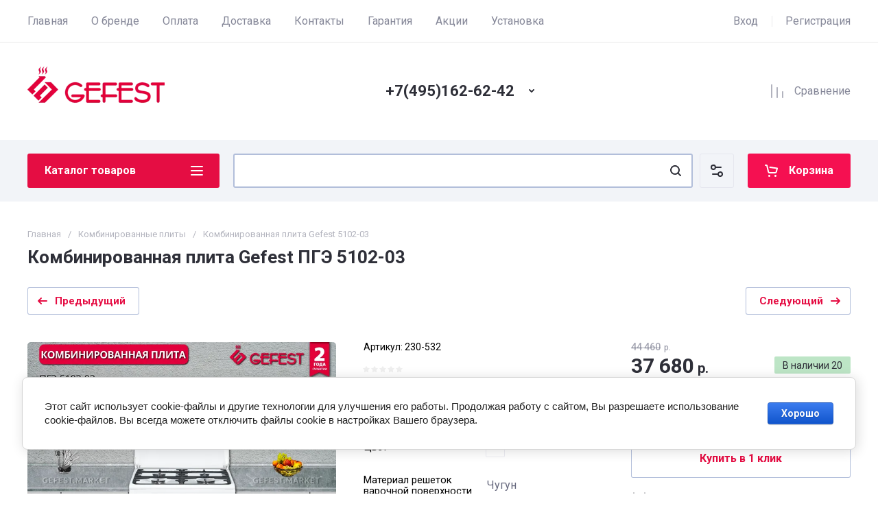

--- FILE ---
content_type: text/html; charset=utf-8
request_url: https://gefest.market/magazin/product/kombinirovannaya-plita-gefest-5102-03
body_size: 53114
content:
<!doctype html>
<html lang="ru">

<head>
<meta charset="utf-8">
<meta name="robots" content="all">
<link rel="preload" href="/g/libs/jquery/2.2.4/jquery-2.2.4.min.js" as="script">
<title>Комбинированная плита Gefest 5102-03 — Купить в официальном магазине с доставкой</title>
<!-- assets.top -->

<link rel="icon" href="/favicon.png" type="image/png">
	<link rel="apple-touch-icon" href="/thumb/2/LWXycLAsrYVHUeczKuvz_w/r/favicon.png">
	<link rel="apple-touch-icon" sizes="57x57" href="/thumb/2/cSiQoKjZkTMIo0ziQoXd3Q/57c57/favicon.png">
	<link rel="apple-touch-icon" sizes="60x60" href="/thumb/2/ADHYAP_QOPaTX7kCwZk1yQ/60c60/favicon.png">
	<link rel="apple-touch-icon" sizes="72x72" href="/thumb/2/NUeGOwT7ccqi0vKCk5c7CQ/72c72/favicon.png">
	<link rel="apple-touch-icon" sizes="76x76" href="/thumb/2/hXphuvuCGMlCNmPwtBK8JQ/76c76/favicon.png">
	<link rel="apple-touch-icon" sizes="114x114" href="/thumb/2/eu_DCr8HaH-4Fl9Q5T1Yug/114c114/favicon.png">
	<link rel="apple-touch-icon" sizes="120x120" href="/thumb/2/3MmgBXK7FEpfGfzqoDIQig/120c120/favicon.png">
	<link rel="apple-touch-icon" sizes="144x144" href="/thumb/2/j9LDtrtN_JRbLahuwp6tEA/144c144/favicon.png">
	<link rel="apple-touch-icon" sizes="152x152" href="/thumb/2/hJpSN6oEQd3e9064W7B_Jg/152c152/favicon.png">
	<link rel="apple-touch-icon" sizes="180x180" href="/thumb/2/f_vyPxiafrQ-f6zkloMaLQ/180c180/favicon.png">
	
	<meta name="msapplication-TileImage" content="/thumb/2/bmMZwZpxmRExzY98ed18Wg/c/favicon.png">
	<meta name="msapplication-square70x70logo" content="/thumb/2/u4ZCgXlIt0M0m6gZuZtRyQ/70c70/favicon.png">
	<meta name="msapplication-square150x150logo" content="/thumb/2/foNNC3kvbPYBac4AKEENng/150c150/favicon.png">
	<meta name="msapplication-wide310x150logo" content="/thumb/2/4xXaTyEaqfQGm4mLgRUUfg/310c150/favicon.png">
	<meta name="msapplication-square310x310logo" content="/thumb/2/rmdEXcb0zBLSx3J7TTuAiw/310c310/favicon.png">


<script src="/shared/s3/js/lang/ru.js" ></script>
<script src="/g/s3/js/common.min.js" ></script>
<script src="/g/libs/jquery/2.2.4/jquery-2.2.4.min.js" ></script>
<link rel="stylesheet" type="text/css" href="/g/basestyle/1.0.1/user/user.css">
<link rel="stylesheet" type="text/css" href="/g/basestyle/1.0.1/cookie.message/cookie.message.css">
<link rel="stylesheet" type="text/css" href="/g/basestyle/1.0.1/user/user.blue.css">
<link rel="stylesheet" type="text/css" href="/g/basestyle/1.0.1/cookie.message/cookie.message.blue.css">
<script src="/g/basestyle/1.0.1/cookie.message/cookie.message.js" async="1"></script>
<meta property="og:title" content="Комбинированная плита Gefest ПГЭ 5102-03">
<meta name="twitter:title" content="Комбинированная плита Gefest ПГЭ 5102-03">
<meta property="og:description" content="Комбинированная плита Gefest 5102-03">
<meta name="twitter:description" content="Комбинированная плита Gefest 5102-03">
<meta property="og:image" content="https://gefest.market/thumb/2/PQoV_A5ogmrJELW_d7uvwQ/350r350/d/5102-03.png">
<meta name="twitter:image" content="https://gefest.market/thumb/2/PQoV_A5ogmrJELW_d7uvwQ/350r350/d/5102-03.png">
<meta property="og:image:type" content="image/png">
<meta property="og:image:width" content="350">
<meta property="og:image:height" content="350">
<meta property="og:type" content="website">
<meta property="og:url" content="https://gefest.market/magazin/product/kombinirovannaya-plita-gefest-5102-03">
<meta name="twitter:card" content="summary">
<!-- /assets.top -->

<meta name="description" content="Комбинированная плита Gefest 5102-03">
<meta name="keywords" content="Комбинированная плита Gefest 5102-03">
<meta name="SKYPE_TOOLBAR" content="SKYPE_TOOLBAR_PARSER_COMPATIBLE">
<meta name="viewport" content="width=device-width, initial-scale=1.0, maximum-scale=1.0, user-scalable=no">
<meta name="format-detection" content="telephone=no">





			<link rel="preload" as="image" href="/thumb/2/iamQDnWazdSQzzGYwoKALQ/750r750/d/5102-03.png" />

<link rel="preload" href="/g/shop2v2/default/js/shop2v2-plugins.js" as="script">
<link rel="preload" href="/g/shop2v2/default/js/shop2.2.min.js" as="script">

<link rel="preconnect" href="https://fonts.googleapis.com">
<link rel="preconnect" href="https://fonts.gstatic.com" crossorigin>






	
	<script type="text/javascript" src="/g/shop2v2/default/js/shop2v2-plugins.js"></script>

	<script type="text/javascript" src="/g/shop2v2/default/js/shop2.2.min.js"></script>


	<script src="/g/templates/shop2/2.130.2/default-3/js/paginationscroll.js"></script>

<script type="text/javascript">shop2.init({"productRefs": {"290824706":{"gr_samovyvoz_besplatno":{"59cc924cb0332e8f00d813fc4526e083":["389482506"]},"skacat_instrukciu":{"83719306":["389482506"]},"cvet_822":{"933691113":["389482506"]},"pge_gaz_kontrol_gorelok_stola":{"54028309":["389482506"]},"pge_kryska_plity":{"54023709":["389482506"]},"pge_material_resetok_varocnoj_po":{"54023909":["389482506"]},"pge_material_varocnoj_poverhnost":{"54024109":["389482506"]},"pge_kolicestvo_zon_prigotovlenia":{"54024309":["389482506"]},"pge_ten_gril_vt":{"54014709":["389482506"]},"pge_ten_niznij_vt":{"54024509":["389482506"]},"pge_ten_verhnij_vt":{"54024709":["389482506"]},"pge_nominal_naa_potreblaemaa_mos":{"54030709":["389482506"]},"pge_klass_energeticeskoj_effekti":{"54015509":["389482506"]},"pge_uskorennyj_nagrev_s_konvekci":{"54025109":["389482506"]},"pge_usilennyj_nagrev_s_konvekcie":{"54025309":["389482506"]},"pge_ob_emnyj_nagrev_s_konvekciej":{"54025509":["389482506"]},"pge_ob_emnyj_nagrev":{"54025709":["389482506"]},"pge_gril_s_vertelom":{"54016509":["389482506"]},"pge_verhnij_nagrev":{"58259509":["389482506"]},"pge_tip_duhovogo_skafa":{"54026109":["389482506"]},"pge_kolicestvo_gazovyh_gorelok_v":{"54017109":["389482506"]},"pge_vnutrennee_steklo_s_termootr":{"54017309":["389482506"]},"pge_kolicestvo_stekol_v_dverce_d":{"54017509":["389482506"]},"pge_dvuhzonnaa_gorelka_varocnoj_":{"54017709":["389482506"]},"pge_kontrol_temperatury_duhovogo":{"54017909":["389482506"]},"pge_niznij_nagrev":{"54026309":["389482506"]},"pge_regulirovocnye_nozki":{"54018309":["389482506"]},"pge_zarovna":{"54018509":["389482506"]},"pge_komplekt_smennyh_sopel":{"54018709":["389482506"]},"pge_nakladka_dla_posudy_malogo_d":{"54018909":["389482506"]},"pge_protiven_":{"54019109":["389482506"]},"pge_resetka_varocnoj_poverhnosti":{"54019309":["389482506"]},"pge_resetka_duhovogo_skafa":{"54019509":["389482506"]},"pge_steklannaa_forma_dla_zapekan":{"54019709":["389482506"]},"pge_naprazenia_seti_v":{"54019909":["389482506"]},"pge_massa_netto_brutto_kg":{"54036109":["389482506"]},"pge_nominal_naa_castota_seti_gc":{"54020309":["389482506"]},"pge_vysota_sm":{"54020509":["389482506"]},"pge_glubina_sm":{"54026709":["389482506"]},"pge_sirina_sm":{"54026909":["389482506"]},"pge_ob_em_duhovogo_skafa_l":{"54027109":["389482506"]},"pge_saslycnica":{"54027309":["389482506"]},"pge_vertel":{"54021509":["389482506"]},"pge_gril_":{"54021709":["389482506"]},"pge_vnutrennee_osvesenie_duhovog":{"54021909":["389482506"]},"pge_asik_dla_posudy_i_prinadlezn":{"54022109":["389482506"]},"pge_tip_napravlausih_duhovogo_sk":{"54022309":["389482506"]},"pge_dovodcik_soft_close_":{"54022509":["389482506"]},"pge_tajmer":{"54030309":["389482506"]},"pge_elektrorozzig_duhovogo_skafa":{"54027709":["389482506"]},"pge_elektrorozzig_gorelok_stola":{"54027909":["389482506"]},"pge_gaz_kontrol_duhovogo_skafa":{"54028109":["389482506"]},"smart_ceramic":{"dcf2f165099328e6de7dd4df1d8b1669":["389482506"]}}},"apiHash": {"getPromoProducts":"85bc8235ce38c5835ee774629408ba09","getSearchMatches":"24bdc7648995abfe666789e4ba54322a","getFolderCustomFields":"832a54a7202611819f3ea7c68c3e2f80","getProductListItem":"1a8f70ae6d4f71195ff732072eb34d15","cartAddItem":"954952486513d317e5cb7cfde486f9a8","cartRemoveItem":"583d235558bcdec5a07d07c0e0e118cc","cartUpdate":"26a504d994899c9a973b95d2127eeaf7","cartRemoveCoupon":"25192986ffbeb3ff2a86e319bb45eba2","cartAddCoupon":"0ce203a4510889cf1c3126b25ef604f8","deliveryCalc":"a263171886578dac284e533fe3544293","printOrder":"3c7ad20d74ddaeb472050592c277b169","cancelOrder":"94113020c3bf7066321f56a0c66479c1","cancelOrderNotify":"e7dd61dd66ec375aa691128ef71a98b0","repeatOrder":"36a42afce93dff174d590ef45c41d36d","paymentMethods":"be78318c4f791861c87d521815e3e61b","compare":"bb0d45a4a50dd1e4e5a809838d9b4b15"},"hash": null,"verId": 4221640,"mode": "product","step": "","uri": "/magazin","IMAGES_DIR": "/d/","my": {"gr_orders_shop2_btn":true,"show_product_unit":false,"gr_promo_actions":true,"gr_show_price_in_pricelist":true,"gr_selected_theme":0,"gr_schema_org":true,"gr_thumbs_height":"600","gr_thumbs_width":"600","gr_info_form":true,"gr_cart_question":true,"gr_compare_icons":true,"gr_favorite":true,"gr_collections_lazy":true,"gr_main_blocks_lazy":true,"gr_product_share_lazy":true,"gr_main_blocks_ajax":false,"gr_popup_compare":true,"gr_responsive_tabs_2":true,"gr_select_wrapper":true,"new_alias":"\u041d\u043e\u0432\u0438\u043d\u043a\u0430","special_alias":"\u0410\u043a\u0446\u0438\u044f","buy_alias":"\u0412 \u043a\u043e\u0440\u0437\u0438\u043d\u0443","buy_mod":true,"buy_kind":true,"on_shop2_btn":true,"show_sections":true,"lazy_load_subpages":true,"gr_amount_flag":true,"gr_collections_one_click":true,"gr_collections_columns_class":true,"gr_collections_params":false,"gr_collections_compare":true,"gr_collections_amount":true,"gr_collections_vendor":true,"gr_product_list_titles":true,"gr_product_list_title":true,"gr_product_list_price":true,"gr_product_list_amount":true,"gr_images_size":true,"gr_images_view":true,"gr_images_lazy_load":true,"gr_sliders_autoplay":true,"gr_one_click_btn":"\u041a\u0443\u043f\u0438\u0442\u044c \u0432 1 \u043a\u043b\u0438\u043a","gr_amount_min_top":true,"gr_options_more_btn":"\u041f\u0430\u0440\u0430\u043c\u0435\u0442\u0440\u044b","gr_product_print":true,"gr_product_options_more_btn":"\u0412\u0441\u0435 \u043f\u0430\u0440\u0430\u043c\u0435\u0442\u0440\u044b","gr_product_nav_prev":"\u041f\u0440\u0435\u0434\u044b\u0434\u0443\u0449\u0438\u0439","gr_product_nav_next":"\u0421\u043b\u0435\u0434\u0443\u044e\u0449\u0438\u0439","gr_product_quick_view":true,"gr_product_columns_class":true,"gr_product_item_wrap":true,"gr_product_list_main":true,"gr_thumbs_vendor":true,"gr_thumbs_one_click":true,"gr_cart_info_in_total":true,"gr_cart_preview_icons":true,"gr_cart_preview_text":true,"gr_cart_titles":true,"gr_cart_show_discount_sum":true,"gr_cart_show_discounts_applied":true,"gr_cart_auth_remodal":true,"gr_cart_coupon_remodal":false,"gr_cart_coupon_placeholder":"\u041f\u0440\u043e\u043c\u043e\u043a\u043e\u0434","gr_coupon_popup_btn":"\u041f\u0440\u0438\u043c\u0435\u043d\u0438\u0442\u044c \u043a\u0443\u043f\u043e\u043d","gr_cart_options_more_btn":"\u041f\u0430\u0440\u0430\u043c\u0435\u0442\u0440\u044b","gr_cart_registration_title":"\u041a\u0443\u043f\u0438\u0442\u044c \u0431\u0435\u0437 \u0440\u0435\u0433\u0438\u0441\u0442\u0440\u0430\u0446\u0438\u0438","gr_filter_remodal_btn":"\u0424\u0438\u043b\u044c\u0442\u0440","gr_filter_reset_text":"\u0421\u0431\u0440\u043e\u0441\u0438\u0442\u044c","gr_filter_header":"\u0424\u0438\u043b\u044c\u0442\u0440 \u043f\u043e\u0434\u0431\u043e\u0440\u0430","gr_sorting_no_filter":true,"gr_filter_max_count":5,"gr_filter_remodal":false,"gr_filter_unwrap_sorting":false,"gr_filter_go_result":true,"gr_filter_color_btn":true,"gr_filter_placeholders":true,"gr_filter_range_slider":false,"gr_login_form_placeholder":true,"gr_search_placeholder":"\u041d\u0430\u0439\u0442\u0438 \u0442\u043e\u0432\u0430\u0440","gr_search_form_title":"\u041f\u043e\u0434\u0431\u043e\u0440 \u043f\u043e \u043f\u0430\u0440\u0430\u043c\u0435\u0442\u0440\u0430\u043c","gr_search_form_range_slider":false,"gr_sorting_title":"\u0421\u043e\u0440\u0442\u0438\u0440\u043e\u0432\u0430\u0442\u044c","gr_sorting_default":"\u041f\u043e \u0443\u043c\u043e\u043b\u0447\u0430\u043d\u0438\u044e","gr_sorting_item_default":"\u041f\u043e \u0443\u043c\u043e\u043b\u0447\u0430\u043d\u0438\u044e","gr_sorting_by_price_desc":"\u0426\u0435\u043d\u0430 - \u0443\u0431\u044b\u0432\u0430\u043d\u0438\u0435","gr_sorting_by_price_asc":"\u0426\u0435\u043d\u0430 - \u0432\u043e\u0437\u0440\u0430\u0441\u0442\u0430\u043d\u0438\u0435","gr_sorting_by_name_desc":"\u041d\u0430\u0437\u0432\u0430\u043d\u0438\u0435 - \u042f-\u0410","gr_sorting_by_name_asc":"\u041d\u0430\u0437\u0432\u0430\u043d\u0438\u0435 - \u0410-\u042f","gr_compare_head_assets_version":"global:shop2.2.130-24-compare-head-custom-assets.tpl","gr_compare_body_assets_version":"global:shop2.2.130-24-compare-body-custom-assets.tpl","gr_local_theme":true,"hide_in_filter":["new","special"]},"shop2_cart_order_payments": 3,"cf_margin_price_enabled": 0,"buy_one_click_api_url": "/-/x-api/v1/public/?method=form/postform&param[form_id]=6408506&param[tpl]=global:shop2.form.minimal.tpl&param[hide_title]=0&param[placeholdered_fields]=0","maps_yandex_key":"","maps_google_key":""});</script>

	<style>
		*{box-sizing:border-box;-webkit-locale:auto;-webkit-tap-highlight-color:transparent}body{margin:0}body,html{height:100%;min-width:320px;-ms-text-size-adjust:100%;-webkit-text-size-adjust:100%}html{font-size:17px}body{position:relative;min-width:320px;text-align:left;color:var(--on_gr_bg_sec_text_8);background:var(--gr_bg);font-family:var(--font1);font-weight:var(--font1_400);line-height:1.5} .gr_hide_onload *::after, .gr_hide_onload *::before {transition: none !important;}.gr_hide_onload *{transition:none!important}.gr_lazy_load_block>*{display:none!important}.gr-cart-popup-btn{position:relative}.gr-btn-1,.gr-btn-2,.gr-btn-3,.gr-btn-4,.gr-btn-style,.gr-icon-btn-1,.gr-icon-btn-2,.gr-icon-btn-3,.gr-icon-btn-4,.timer-block__btn a{position:relative;z-index:1;display:inline-flex;align-items:center;justify-content:center;height:auto;min-height:auto;padding:0;background:0 0;border:none;outline:0;cursor:pointer;text-align:center;text-decoration:none;-moz-appearance:none;-webkit-appearance:none;background-clip:border-box}.gr-icon-btn-1,.gr-icon-btn-2,.gr-icon-btn-3,.gr-icon-btn-4,.timer-block__close{font-size:0}.timer-block__btn a{font-size:16px;line-height:1.125;padding:16px 25px}@media all and (max-width:767px){.timer-block__btn a{font-size:16px;line-height:1.125;padding:12px 20px}}.block_padding{padding:0 50px}@media (max-width:1420px){.block_padding{padding:0 40px}}@media (max-width:1023px){.block_padding{padding:0 20px}}.block_width{margin:0 auto;max-width:1300px}.dynamic_width .block_width:not(.site-slider__inner){max-width:1920px}@media (min-width:1601px){.dynamic_width .block_padding{padding:0 90px}}.gr_hide_onload .burger-block{display:none}.hideOverflow{white-space:nowrap;overflow:hidden}.has_slider_block .tns-outer{position:relative}.has_slider_block .tns-nav{margin:30px 0 0}@media (max-width:1260px){.has_slider_block .tns-nav{margin-top:25px}}@media (max-width:639px){.has_slider_block .tns-nav{margin-top:20px}}.has_slider_block .tns-controls{position:absolute;z-index:2;top:50%;left:-25px;right:-25px;margin-top:-25px;display:flex;align-items:center;pointer-events:none;justify-content:space-between}.has_slider_block .tns-controls button{pointer-events:auto}.site__wrapper{min-height:100%;margin:auto;display:flex;flex-direction:column}.tns-lazy-img{opacity:1}.tns-slider{margin-left:auto;margin-right:auto}.gr-svg-icon{width:30px;height:30px}.gr-svg-icon.gr_big_icon,.gr-svg-icon.gr_small_icon{display:none}.gr-svg-icon.gr_small_icon{width:20px;height:20px}.gr-svg-icon.gr_big_icon{width:40px;height:40px}.hide_search_popup{display: none;}
		
		.tns-outer{padding:0!important}.tns-outer [hidden]{display:none!important}.tns-outer [aria-controls],.tns-outer [data-action]{cursor:pointer}.tns-slider>.tns-item{-webkit-box-sizing:border-box;-moz-box-sizing:border-box;box-sizing:border-box}.tns-horizontal.tns-subpixel{white-space:nowrap}.tns-horizontal.tns-subpixel>.tns-item{display:inline-block;vertical-align:top;white-space:normal}.tns-horizontal.tns-no-subpixel:after{content:'';display:table;clear:both}.tns-horizontal.tns-no-subpixel>.tns-item{float:left}.tns-horizontal.tns-carousel.tns-no-subpixel>.tns-item{margin-right:-100%}.tns-no-calc{position:relative;left:0}.tns-gallery{position:relative;left:0;min-height:1px}.tns-gallery>.tns-item{position:absolute;left:-100%}.tns-gallery>.tns-slide-active{position:relative;left:auto!important}.tns-autowidth{display:inline-block}.tns-lazy-img{opacity:.6}.tns-lazy-img.tns-complete{opacity:1}.tns-ovh{overflow:hidden}.tns-visually-hidden{position:absolute;left:-10000em}.tns-transparent{opacity:0;visibility:hidden}.tns-fadeIn{opacity:1;z-index:0}.tns-fadeOut,.tns-normal{opacity:0;z-index:-1}.tns-vpfix{white-space:nowrap}.tns-vpfix>div,.tns-vpfix>li{display:inline-block}.tns-t-subp2{margin:0 auto;width:310px;position:relative;height:10px;overflow:hidden}.tns-t-ct{width:2333.3333333%;width:-webkit-calc(100% * 70 / 3);width:-moz-calc(100% * 70 / 3);width:calc(100% * 70 / 3);position:absolute;right:0}.tns-t-ct:after{content:'';display:table;clear:both}.tns-t-ct>div{width:1.4285714%;width:-webkit-calc(100% / 70);width:-moz-calc(100% / 70);width:calc(100% / 70);height:10px;float:left}.remodal,[data-remodal-id]{display:none}.remodal-overlay{display:none}html{font-family:sans-serif;-ms-text-size-adjust:100%;-webkit-text-size-adjust:100%;overflow-y:scroll}body{margin:0}.hide{display:none !important}.overflowHidden{overflow:hidden}ins{text-decoration:none}.menu-default,.menu-default li,.menu-default ul{padding:0;margin:0;list-style:none}.table-wrapper,img,object,object embed,textarea{max-width:100%}.table-wrapper{overflow:auto}img{height:auto}table img{max-width:none}
		
		.site-header .header-cart .gr-cart-preview-title,.site-header .header-cart .gr-cart-total-amount,.site-header .header-contacts__number,.site-header .header-contacts__text-btn,.site-header .header-info__name,.site-header .header-shop-add .header-favorite .favorite-count{font-family:var(--font2);font-weight:var(--font2_700)}.site-header{flex:none}.site-header .header-navigation__inner{display:flex;flex-wrap:wrap}.site-header .header-menu{position:relative;z-index:15;width:calc(100% - 210px)}.site-header .header-menu .menu-top{font-size:0}.site-header .header-menu .menu-top .menu-back,.site-header .header-menu .menu-top .menu-parent{display:none}.site-header .header-menu .menu-top>li{position:relative;white-space:normal;padding:0 17px;vertical-align:top;display:inline-block}.site-header .header-menu .menu-top>li:first-child{padding-left:0}.site-header .header-menu .menu-top>li.row-menu-btn>a{height:62px;display:flex;align-items:center}.site-header .header-menu .menu-top>li.row-menu-btn>a>svg{margin:auto;display:block;width:20px;height:20px}.site-header .header-menu .menu-top>li.has>a{padding-right:25px}.site-header .header-menu .menu-top>li>a{position:relative;display:block;font-size:16px;line-height:62px;text-decoration:none}.site-header .header-menu .menu-top>li>a i{position:absolute;top:50%;right:0;font-size:0;transform:translateY(-50%)}.site-header .header-menu .menu-top>li>a svg{display:block;width:20px;height:20px}.site-header .header-menu .menu-top>li ul{display:none}.site-header .header-cabinet{width:210px;display:flex;align-items:center;justify-content:flex-end}.site-header .header-cabinet .login-form-btn{padding-right:20px;font-size:16px;line-height:62px;cursor:pointer}.site-header .header-cabinet .login-form-btn.user_name{padding-right:0}.site-header .header-cabinet a{cursor:pointer;padding-left:20px;font-size:16px;line-height:62px;text-decoration:none;position:relative}.site-header .header-cabinet a:before{position:absolute;content:'';left:0;top:50%;height:16px;margin-top:-8px;width:1px}.site-header .header-main__inner{display:flex;flex-wrap:wrap;align-items:center;padding:35px 0}.site-header .header-main__left{width:40%;padding-right:20px}.site-header .header-main__center{width:26%}.site-header .header-main__right{width:34%}.site-header .header-info{display:flex;flex-wrap:wrap;align-items:center}.site-header .header-contacts,.site-header .header-info__logo a{vertical-align:top;display:inline-block}.site-header .header-info.logo_top{flex-direction:column;align-items:flex-start}.site-header .header-info.logo_top .header-info__logo{margin:0}.site-header .header-info.logo_top .header-info__logo+.header-info__body{margin:10px 0 0}.site-header .header-info__logo{font-size:0;flex:0 0 auto;margin-right:25px}.site-header .header-info__name{font-size:30px;line-height:1}.site-header .header-info__name a{text-decoration:none}.site-header .header-info__name+.header-info__desc{margin-top:6px}.site-header .header-info__desc{font-size:16px;line-height:1.15}.site-header .header-contacts{text-align:left;position:relative}.site-header .header-contacts.has_popup_btn{padding-right:40px}.site-header .header-contacts__container{display:flex;flex-wrap:wrap;align-items:flex-end;max-width:300px}.site-header .header-contacts__container-left{margin-right:13px;display:flex;align-items:center;flex:0 0 auto}.site-header .header-contacts__container-right{flex:0 1 auto}.site-header .header-contacts__note{font-size:16px;line-height:1.15;padding-bottom:8px}.site-header .header-contacts__number{font-size:22px;line-height:1.1;margin:2px 0}.site-header .header-contacts__number a{text-decoration:none}.site-header .header-contacts__link{font-size:0;margin:0 2px;text-decoration:none}.site-header .header-contacts__link:first-child{margin-left:0}.site-header .header-contacts__text-btn{cursor:pointer;font-size:17px;line-height:30px;display:inline-flex;align-items:center}.site-header .header-contacts__text-btn span{padding-right:10px}.site-header .header-contacts__text-btn ins{width:30px;height:30px;display:inline-flex;align-items:center}.site-header .header-contacts__text-btn svg{width:20px;height:20px;margin:auto}.site-header .header-contacts__icon{position:absolute;bottom:0;right:0;width:30px;height:30px;cursor:pointer;display:flex;align-items:center}.site-header .header-contacts__icon svg{width:20px;height:20px;margin:auto}.site-header .header-shop-add{display:flex;align-items:center;justify-content:flex-end}.site-header .header-shop-add__delimetr{height:30px;width:1px;margin:0 20px}.site-header .header-shop-add .header-compare a{display:block;font-size:16px;line-height:30px;text-decoration:none}.site-header .header-shop-add .header-compare a:not(.active){pointer-events:none}.site-header .header-shop-add .header-compare a span{display:inline-flex}.site-header .header-shop-add .header-compare a span i{left:-5px}.site-header .header-shop-add .header-compare a.active .gr-compare-btn-amount{display:block}.site-header .header-shop-add .header-compare .gr-compare-btn-amount{display:none;margin-left:15px;width:30px;height:30px;font-size:13px;font-family:var(--font2);font-weight:var(--font2_700);line-height:30px;text-align:center}.site-header .header-shop-add .header-favorite .favorite-block.is-null{pointer-events:none}.site-header .header-shop-add .header-favorite .favorite-block.is-null .favorite-count{display:none}.site-header .header-shop-add .header-favorite a{display:block;font-size:16px;line-height:30px;text-decoration:none}.site-header .header-shop-add .header-favorite a span{display:inline-flex}.site-header .header-shop-add .header-favorite a span i{left:-4px}.site-header .header-shop-add .header-favorite a.active .gr-compare-btn-amount{display:block}.site-header .header-shop-add .header-favorite .favorite-count{margin-left:15px;width:30px;height:30px;font-size:13px;line-height:30px;text-align:center}.site-header .header-panel{min-height:90px}.site-header .header-panel.fixed_header_panel .header-panel__container{position:fixed;top:0;left:0;right:0;z-index:20}.site-header .header-panel__inner{padding:20px 0;display:flex;align-items:center}.site-header .header-folders{width:280px;margin-right:20px}.site-header .header-burger-btn{display:none;padding:0;height:50px;width:50px}.site-header .header-burger-btn i{position:absolute;top:0;left:0;right:0;bottom:0;display:inline-flex;align-items:center}.site-header .header-burger-btn svg{margin:auto;width:20px;height:20px}.site-header .header-folders-btn{width:100%;height:50px}.site-header .header-folders-btn span{width:100%;text-align:left}.site-header .header-folders-btn i{right:-7px;display:inline-flex;align-items:center}.site-header .header-folders-btn svg{margin:auto;width:20px;height:20px}.site-header .header-search{position:relative;height:50px;flex:1 1 auto}.site-header .header-search .search-block{position:relative;display:flex;align-items:center;width:calc(100% - 50px - 10px)}.site-header .header-search .search-block__input{width:100%;height:50px;padding:0 15px 0 50px;outline:0;-webkit-appearance:none;-moz-appearance:none;border:none}.site-header .header-search .search-block__btn{position:absolute;top:0;right:-50px;width:50px;height:50px;padding:0;border:none;outline:0;-webkit-appearance:none;-moz-appearance:none;border-radius:0}.site-header .header-cart .gr-cart-popup-btn:not(.pointer_events_none) .gr-cart-preview-body,.site-header .header-cart .gr-cart-preview-link.active .gr-cart-preview-body{padding-left:calc(35px + 30px + 10px)}.site-header .header-search .search-block__btn span{position:absolute;top:0;left:0;right:0;bottom:0;font-size:0;display:inline-flex;align-items:center}.site-header .header-search .search-block__btn i{font-size:0;margin:auto}.site-header .header-search .search-block__btn i svg{display:none}.site-header .header-search .search-block__btn i svg.gr_small_icon{display:block}.site-header .header-search .search-form-btn{position:absolute;z-index:11;top:0;right:0;width:50px;height:50px;cursor:pointer;display:inline-flex;align-items:center}.site-header .header-search .search-form-btn svg{width:20px;height:20px;margin:auto}.site-header .header-cart .gr-cart-popup-btn,.site-header .header-cart .gr-cart-preview-link{width:100%}.site-header .header-cart{min-width:150px;height:50px;margin-left:20px;flex:0 1 auto}.site-header .header-cart .gr-cart-popup-btn.cart_page_popup_btn,.site-header .header-cart .gr-cart-popup-btn.pointer_events_none{pointer-events:none}.site-header .header-cart .gr-cart-popup-btn:not(.pointer_events_none) .gr-cart-total-amount{display:block}.site-header .header-cart .gr-cart-popup-btn .gr-cart-total-amount,.site-header .header-cart .gr-cart-popup-btn .gr-cart-total-sum{display:none}.site-header .header-cart .gr-cart-preview-link:not(.active){pointer-events:none}.site-header .header-cart .gr-cart-preview-link.active .gr-cart-total-amount{display:block}.site-header .header-cart .gr-cart-preview-link .gr-cart-total-amount,.site-header .header-cart .gr-cart-preview-link .gr-cart-total-sum,.site-header .header-cart svg{display:none}.site-header .header-cart .gr-cart-preview-body{position:relative;padding-left:35px}.site-header .header-cart .gr-cart-preview-title{font-size:16px;line-height:1.125}.site-header .header-cart .gr-cart-total-amount{position:absolute;top:50%;left:35px;transform:translateY(-50%);min-width:30px;padding:0 2px;height:30px;font-size:13px;line-height:30px;text-align:center}.site-header .header-cart i{position:absolute;top:50%;left:0;font-size:0;transform:translateY(-50%)}.site-header .header-cart svg.gr_small_icon{display:block}.dynamic_width .block_width:not(.site-slider__inner){max-width:1920px}.has_slider_block .tns-outer{position:relative}.has_slider_block .tns-nav{margin:30px 0 0}.has_slider_block .tns-controls{position:absolute;z-index:2;top:50%;left:-25px;right:-25px;margin-top:-25px;display:flex;align-items:center;pointer-events:none;justify-content:space-between}.has_slider_block .tns-controls button{pointer-events:auto}@media (min-width:1601px){.dynamic_width .block_padding{padding:0 90px}}@media (max-width:1260px){.site-header__inner{display:flex;flex-direction:column}.site-header .header-main__right,.site-header .header-navigation{display:none}.site-header .header-main,.site-header .header-main.header_main_inner{border-bottom:1px solid var(--on_gr_bg_border_4)}.site-header .header-main__left{width:50%}.site-header .header-main__center{width:50%;text-align:right}.site-header .header-info__name{font-size:28px}.site-header .header-contacts.has_popup_btn{padding-right:30px}.site-header .header-contacts__icon{right:-10px}.site-header .header-panel{order:-1;min-height:70px}.site-header .header-panel__container{padding:0 20px}.site-header .header-panel__inner{padding:10px 0}.site-header .header-folders{width:50px}.site-header .header-burger-btn{display:block}.site-header .header-folders-btn{display:none}.has_slider_block .tns-nav{margin-top:25px}}@media (max-width:1023px){.site-header .header-main__inner{padding:30px 0}.site-header .header-info__logo{margin-right:20px}.site-header .header-info__name{font-size:26px}.site-header .header-contacts__container-left{margin-right:10px}.site-header .header-contacts__container-right{margin-bottom:2px}.site-header .header-contacts__number{font-size:20px}}@media (max-width:767px){.site-header .header-info.logo_top .header-info__logo+.header-info__body{margin:5px 0 0}.site-header .header-info__logo{margin-right:0}.site-header .header-main__left{padding-right:0;width:100%;text-align:center}.site-header .header-main__left+.header-main__center{margin-top:10px}.site-header .header-main__center{width:100%;text-align:center}.site-header .header-info{display:block}.site-header .header-info.logo_top{align-items:center}.site-header .header-info.logo_top .header-info__body{text-align:center}.site-header .header-info__logo+.header-info__body{margin-top:15px;margin-left:0}.site-header .header-info__body{margin-left:0}}@media (max-width:639px){.site-header .header-main{border-bottom:none}.site-header .header-main__inner{padding:20px 0}.site-header .header-burger-btn:before,.site-header .header-cart .gr-cart-popup-btn:before,.site-header .header-cart .gr-cart-preview-link:before,.site-header .header-cart .gr-cart-preview-title,.site-header .header-contacts__note,.site-header .header-search .search-form-btn:before{display:none}.site-header .header-info__name{font-size:23px}.site-header .header-info__name+.header-info__desc{margin-top:4px}.site-header .header-contacts__icon{width:20px;height:20px;right:0;bottom:3px}.site-header .header-panel{min-height:54px}.site-header .header-panel__container{padding:0 5px}.site-header .header-panel__inner{padding:5px 0}.site-header .header-folders{margin-right:5px;width:44px}.site-header .header-burger-btn{width:44px;height:44px;border-radius:0}.site-header .header-search{height:44px}.site-header .header-search .search-block{width:100%}.site-header .header-search .search-block:before{position:absolute;content:'';top:0;bottom:0;width:1px;right:44px}.site-header .header-search .search-block__input{height:44px;font-size:16px;padding:0 45px 0 40px}.site-header .header-search .search-block__btn{top:2px;right: -40px;width:40px;height:40px}.site-header .header-search .search-form-btn{top:2px;right:2px;width:40px;height:40px;border-radius:0}.site-header .header-cart{width:44px;height:44px;min-width:44px;font-size:0;margin-left:5px;position: relative;}.site-header .header-cart .gr-cart-popup-btn{width:44px;height:44px;padding:0;font-size:0}.site-header .header-cart .gr-cart-popup-btn:not(.pointer_events_none) .gr-cart-preview-body{padding:0}.site-header .header-cart .gr-cart-preview-link{width:44px;height:44px;padding:0;font-size:0}.site-header .header-cart .gr-cart-preview-link.active .gr-cart-preview-body{padding:0}.site-header .header-cart .gr-cart-preview-body{position:absolute;top:0;left:0;right:0;bottom:0;padding:0}.site-header .header-cart .gr-cart-total-amount{z-index:2;top:7px;right:7px;left:auto;transform:none;height:15px;min-width:15px;font-size:10px;line-height:15px;border-radius:8px}.site-header .header-cart i{top:0;right:0;bottom:0;transform:none;display:flex;align-items:center;justify-content:flex-start}.site-header .header-cart svg{margin-left:10px}.has_slider_block .tns-nav{margin-top:20px}}@media all and (min-width: 1261px) {.site-header .header-main__center:not(.block_align_right){text-align: center;}.site-header .header-main__center.block_align_right{text-align: right;margin-left: auto;}}
	</style>



	
	


	

<head>
  <meta name="yandex-verification" content="6a788ee95c5ca9c8" />
</head>



</head>
<body class="site">

		<script>
		var gr_root_styles  = document.createElement('style');
		
		gr_root_styles.innerHTML = ':root {' +
			'--Primary: #e50d43;' + 			'--Primary_1:' + grConvertHex('#e50d43', 0.1) + ';' + 			'--Primary_2:' + grConvertHex('#e50d43', 0.2) + ';' + 			'--Primary_4:' + grConvertHex('#e50d43', 0.4) + ';' + 			'--Primary_6:' + grConvertHex('#e50d43', 0.6) + ';' + 			'--Primary_95:' + grConvertHex('#e50d43', 0.95) + ';' + 			'--Accent: #e50d43;' + 			'--Accent_1:' + grConvertHex('#e50d43', 0.1) + ';' + 			'--Accent_2:' + grConvertHex('#e50d43', 0.2) + ';' + 			'--Accent_4:' + grConvertHex('#e50d43', 0.4) + ';' + 			'--Accent_5:' + grConvertHex('#e50d43', 0.5) + ';' + 											'--on_gr_bg_bg: #f2f4f8;' + 									'}';
		/*document.body.insertAdjacentElement('afterend', gr_root_styles);*/
		
					/*document.body.insertAdjacentElement('afterend', gr_root_styles);*/
			document.body.append(gr_root_styles);			
		function grConvertHex(hexCode, opacity){
		    var hex = hexCode.replace('#','');
	
		    if (hex.length === 3) {
		        hex = hex[0] + hex[0] + hex[1] + hex[1] + hex[2] + hex[2];
		    }
	
		    var r = parseInt(hex.substring(0,2), 16),
		        g = parseInt(hex.substring(2,4), 16),
		        b = parseInt(hex.substring(4,6), 16);
	
		    return 'rgba('+r+','+g+','+b+','+opacity+')';
		}; 	</script>

		
	<div class="site__wrapper">
				
		<header class="site-header">
    <div class="site-header__inner">
    
        <div class="header-navigation block_padding">
            <div class="header-navigation__inner block_width">
                <div class="header-menu">
                    <div class="header-menu__inner hideOverflow">
                                                    <ul class="menu-default menu-top">
                                                                                            
                                                                            <li class="menu_f_l opened">
                                            <a href="/">
                                                Главная
                                                                                            </a>
                                                            
                                                                                                                                                                                                                                                                        </li>
                                                                                                                                                
                                                                            <li class="menu_f_l">
                                            <a href="/o-brende">
                                                О бренде
                                                                                            </a>
                                                            
                                                                                                                                                                                                                                                                        </li>
                                                                                                                                                
                                                                            <li class="menu_f_l">
                                            <a href="/oplata">
                                                Оплата
                                                                                            </a>
                                                            
                                                                                                                                                                                                                                                                        </li>
                                                                                                                                                
                                                                            <li class="menu_f_l">
                                            <a href="/dostavka">
                                                Доставка
                                                                                            </a>
                                                            
                                                                                                                                                                                                                                                                        </li>
                                                                                                                                                
                                                                            <li class="menu_f_l">
                                            <a href="/kontakti">
                                                Контакты
                                                                                            </a>
                                                            
                                                                                                                                                                                                                                                                        </li>
                                                                                                                                                
                                                                            <li class="menu_f_l">
                                            <a href="/garantiya">
                                                Гарантия
                                                                                            </a>
                                                            
                                                                                                                                                                                                                                                                        </li>
                                                                                                                                                
                                                                            <li class="menu_f_l">
                                            <a href="/akcii">
                                                Акции
                                                                                            </a>
                                                            
                                                                                                                                                                                                                                                                        </li>
                                                                                                                                                
                                                                            <li class="menu_f_l">
                                            <a href="/ustanovka">
                                                Установка
                                                                                            </a>
                                                            
                                                                                                                                                                            </li>
                            </ul>
                                                                        </div>
                </div>

                <div class="header-cabinet">
                                            <div class="login-form-btn login_form_btn" data-remodal-target="login-form">
                            <span>Вход</span>
                        </div>
                        <a href="/registraciya/register">Регистрация</a>
                                    </div>
            </div>
        </div>

        <div class="header-main block_padding header_main_inner">
            <div class="header-main__inner block_width">
                <div class="header-main__left">
                                            <div class="header-info logo_top">

                            				
                                                        		                                <div class="header-info__logo">
	                                    <a href="https://gefest.market">	                                        <img style="width:200px; max-width: 100%;" width="200" height="200" src="/thumb/2/ezs3-qVwKLH4yxLHkfo6iw/200c/d/logo.webp" srcset="/thumb/2/ezs3-qVwKLH4yxLHkfo6iw/200c/d/logo.webp 1x,/thumb/2/TQhxW4BEPsmdQg9mNTeMBg/400c/d/logo.webp 2x,/thumb/2/zsDRyPbO7xCGf0WPdhuRbQ/600c/d/logo.webp 3x" alt="" title="" />
	                                    </a>	                                </div>
	                                                        
                                                    </div>
                                    </div>

                <div class="header-main__center">

                                            <div class="header-contacts has_popup_btn">
                                                                                                                                        <div class="header-contacts__item">
                                                                                        <div class="header-contacts__container">
                                                                                                                                                    <div class="header-contacts__container-right">
                                                        <div class="header-contacts__number">
                                                            <a href="tel:+74951626242">+7(495)162-62-42</a>
                                                        </div>
                                                    </div>
                                                                                            </div>
                                        </div>
                                                                                                                                                                                                	                            	                                <div class="header-contacts__icon gr-icon-btn-3-style" data-remodal-target="contacts-popup">
	                                    <svg class="gr-svg-icon">
	                                        <use xlink:href="#icon_site_bottom_mini"></use>
	                                    </svg>
	                                </div>
	                                                                                </div>
                         

                </div>

                <div class="header-main__right">
                    <div class="header-shop-add">
                                                    <div class="header-compare" data-tooltip="Сравнение">
                                <a href="/magazin/compare" target="_blank" class="gr-btn-icon-left-2 gr-compare-btn gr_compare_btn" data-remodal-target="compare-preview-popup">
                                    <span>
                                        Сравнение
                                        <ins class="gr-compare-btn-amount">0</ins>
                                        <i>
                                            <svg class="gr-svg-icon">
                                                <use xlink:href="#icon_shop_compare"></use>
                                            </svg>
                                        </i>
                                    </span>
                                </a>
                            </div>
                                                                                            </div>
                </div>
            </div>
        </div>

        <div class="header-panel">
            <div class="header-panel__container block_padding">
                <div class="header-panel__inner block_width">
                    <div class="header-folders">
                        <div class="header-burger-btn gr-btn-1" >
                            <span>
                                <i><svg class="gr-svg-icon"><use xlink:href="#icon_site_burger_small"></use></svg></i>
                            </span>
                        </div>
                        <div class="header-folders-btn gr-btn-1 gr-btn-icon-right-2" data-remodal-target="folders-popup">
                            <span>
                                                                    Каталог товаров
                                                                <i><svg class="gr-svg-icon"><use xlink:href="#icon_site_burger_small"></use></svg></i>
                            </span>
                        </div>
                    </div>
                    <div class="header-search">
                        							<div id="search-app-container">
								
<div id="search-app" class="hide_search_popup" v-on-clickaway="resetData">

	<form action="/magazin/search" enctype="multipart/form-data" id="smart-search-block" class="search-block">
		<input type="hidden" name="gr_smart_search" value="1">
		<input autocomplete="off" v-bind:placeholder="placeholderValue" v-model="search_query" v-on:keyup="searchStart" type="text" name="search_text" class="search-block__input" id="smart-shop2-name">
		<button class="search-block__btn search_block_btn">
			<span>
				Найти
				<i>
					<svg class="gr-svg-icon">
					    <use xlink:href="#icon_shop_search_action"></use>
					</svg>
					<svg class="gr-svg-icon gr_small_icon">
					    <use xlink:href="#icon_shop_search_action_small"></use>
					</svg>
				</i>
			</span>
		</button>
	</form >
	<div id="search-result" class="custom-scroll scroll-width-thin scroll" v-if="(foundsProduct + foundsFolders + foundsVendors) > 0" v-cloak>
		<div class="search-result-top">
			<div class="search-result-left" v-if="foundsProduct > 0">
				<div class="result-products">
					<div class="products-search-title">Товары <span>{{foundsProduct}}</span></div>
					<div class="product-items">
						<div class="product-item" v-for='product in products'>
							<div class="product-image" v-if="product.image_url">
								<div class="product-image__container" :class="shop2SmartSearchSettings.shop2_img_size">
									<a v-bind:href="'/'+product.alias">
										<img v-if="shop2SmartSearchSettings.shop2_img_view" class="gr_image_contain" v-bind:src="product.image_url" v-bind:alt="product.name" v-bind:title="product.name">
										<img v-else v-bind:src="product.image_url" v-bind:alt="product.name" v-bind:title="product.name">
									</a>
								</div>
							</div>
							
							<div class="product-image no-image" v-else>
								<div class="product-image__container">
									<a v-bind:href="'/'+product.alias"></a>
								</div>
							</div>
							
							<div class="product-text">
								<div class="product-name"><a v-bind:href="'/'+product.alias">{{product.name}}</a></div>
								
								<div class="product-text-price" v-if="shop2SmartSearchSettings.shop2_price_on_request && product.price == 0">
									<div class="price"><span>{{shop2SmartSearchSettings.shop2_text_price_on_request}}</span></div>
								</div>
								<div class="product-text-price" v-else>
									<div class="price-old" v-if="product.price_old > 0"><strong>{{product.price_old}}</strong> <span>{{shop2SmartSearchSettings.shop2_currency}}</span></div>
									<div class="price"><strong>{{product.price}}</strong> <span>{{shop2SmartSearchSettings.shop2_currency}}</span></div>
								</div>
								
							</div>
						</div>
					</div>
				</div>
			</div>
			<div class="search-result-right" v-if="foundsFolders > 0 || foundsVendors > 0">
				<div class="result-folders" v-if="foundsFolders > 0">
					<div class="folders-search-title">Категории <span>{{foundsFolders}}</span></div>
					<div class="folder-items">
						<div class="folder-item" v-for="folder in foldersSearch">
							<a v-bind:href="'/'+folder.alias" class="found-folder"><span>{{folder.folder_name}}</span></a>
						</div>
					</div>
				</div>
				<div class="result-vendors" v-if="foundsVendors > 0">	
					<div class="vendors-search-title">Производители <span>{{foundsVendors}}</span></div>
					<div class="vendor-items">
						<div class="vendor-item" v-for="vendor in vendorsSearch">
							<a v-bind:href="vendor.alias" class="found-vendor"><span>{{vendor.name}}</span></a>
						</div>
					</div>
				</div>
			</div>
		</div>
		<div class="search-result-bottom">
			<span class="search-result-btn"><span>Все результаты</span></span>
		</div>
	</div>
</div>
							</div>
			            
                        <div class="gr-icon-btn-4-style search-form-btn search_form_btn" data-remodal-target="search-form">
                            <svg class="gr-svg-icon">
                                <use xlink:href="#icon_shop_adv_search_small"></use>
                            </svg>
                        </div>
                    </div>
                    	                    <div class="header-cart">
	                    		                        	
<div id="shop2-cart-preview">
	<a href="/magazin/cart" class="gr-cart-preview-link">
					<span class="gr-cart-preview-body">
											<ins class="gr-cart-preview-title">Корзина</ins>
								<span class="gr-cart-total-amount">0</span>
									<span class="gr-cart-total-sum" data-total-price="0">
						<ins>0</ins>
						<span>р.</span>
					</span>
													<i>
						<svg class="gr-svg-icon">
						    <use xlink:href="#icon_shop_cart"></use>
						</svg>
						<svg class="gr-svg-icon gr_small_icon">
						    <use xlink:href="#icon_shop_cart_small"></use>
						</svg>
					</i>
									</span>
			</a>
</div><!-- Cart Preview -->	                        	                    </div>
                                    </div>
            </div>
        </div>

    </div>
</header>		
				
			<link href="/g/templates/shop2/2.130.2/130-24/css/theme_product.scss.min.css" rel="preload" as="style">


<link href="/g/templates/shop2/2.130.2/default/css/shop2_less.css" rel="preload" as="style">
<link rel="stylesheet" href="/g/templates/shop2/2.130.2/default/css/shop2_less.css">

	<link rel="stylesheet" href="/g/templates/shop2/2.130.2/130-24/css/theme_product.scss.min.css">

	<link rel="preload" href="/t/v6869/images/themes/theme2/colors.css" as="style">
	<link rel="stylesheet" href="/t/v6869/images/themes/theme2/colors.css">




<link rel="preload" as="style" href="/g/templates/shop2/2.130.2/default/global/css/global_styles.css">
<link rel="stylesheet" href="/g/templates/shop2/2.130.2/default/global/css/global_styles.css">

 
			
			<style>:root {--gr_wrap_radius: 5px;--gr_inner_radius: 3px;--gr_medium_radius: 4px;--gr_small_radius: 2px;--gr_btn_radius: 3px;--gr_icon_btn_radius: 3px;--gr_form_radius: 3px;--gr_checkbox_radius: 3px;}</style>
		
	

<link rel="preload" as="script" href="/g/templates/shop2/2.130.2/130-24/js/plugins.js">
<link rel="stylesheet" href="/t/v6869/images/site.addons.scss.css">			
		
		<div class="site-container">
			<div class="site-container__inner">

				<main class="site-main block_padding product_columns_3">
					<div class="site-main__inner block_width">

															<div  class="site-path"><a href="/">Главная</a><span class='site-path__separator'>/</span><a href="/magazin/folder/kombinirovannye-plity">Комбинированные плиты</a><span class='site-path__separator'>/</span>Комбинированная плита Gefest 5102-03</div>													
																                    			<h1>Комбинированная плита Gefest ПГЭ 5102-03</h1>
	                    			                        							
								
	<div class="shop2-cookies-disabled shop2-warning hide"></div>
	
	
	
		
							
			
							
			
							
			
		
				
				
						    

    

	<div class="card-page">
	    <div class="card-page__top">
	        
	        	            <div class="card-nav">
	            <!--noindex-->
	                <a rel="nofollow" class="card-nav__btn" href="#" onclick="this['h'+'ref'] = '/magazin/product/kombinirovannaya-plita-gefest-5102-03/prev';">
	                    <span>
	                        Предыдущий
	                        <i>
	                        	<svg class="gr-svg-icon">
		                            <use xlink:href="#icon_shop_card_prev"></use>
		                        </svg>
		                        <svg class="gr-svg-icon gr_small_icon">
		                            <use xlink:href="#icon_shop_card_prev_small"></use>
		                        </svg>
	                        </i>
	                    </span>
	                </a>
	            <!--/noindex-->
	            <!--noindex-->
	                <a rel="nofollow" class="card-nav__btn" href="#" onclick="this['h'+'ref'] = '/magazin/product/kombinirovannaya-plita-gefest-5102-03/next';">
	                    <span>
	                        Следующий
	                        <i>
	                        	<svg class="gr-svg-icon">
		                            <use xlink:href="#icon_shop_card_next"></use>
		                        </svg>
		                        <svg class="gr-svg-icon gr_small_icon">
		                            <use xlink:href="#icon_shop_card_next_small"></use>
		                        </svg>
	                        </i>
	                    </span>
	                </a>
	            <!--/noindex-->
	            </div>
	        	
	        <form
	            method="post"
	            action="/magazin?mode=cart&amp;action=add"
	            accept-charset="utf-8"
	            class="shop2-product">
	
	            <input type="hidden" name="kind_id" value="389482506"/>
	            <input type="hidden" name="product_id" value="290824706"/>
	            <input type="hidden" name="meta" value='{&quot;gr_samovyvoz_besplatno&quot;:&quot;\u0417\u0430\u0431\u0435\u0440\u0438\u0442\u0435 \u0432\u0430\u0448 \u0437\u0430\u043a\u0430\u0437 \u0441 \u043d\u0430\u0448\u0435\u0433\u043e \u0441\u043a\u043b\u0430\u0434\u0430 \u0441\u0430\u043c\u043e\u0441\u0442\u043e\u044f\u0442\u0435\u043b\u044c\u043d\u043e. \u041f\u043e\u0441\u043b\u0435 \u043e\u0444\u043e\u0440\u043c\u043b\u0435\u043d\u0438\u044f \u0437\u0430\u043a\u0430\u0437\u0430 \u043d\u0430\u0448 \u043c\u0435\u043d\u0435\u0434\u0436\u0435\u0440 \u0441\u0432\u044f\u0436\u0435\u0442\u0441\u044f \u0441 \u0432\u0430\u043c\u0438, \u0447\u0442\u043e\u0431\u044b \u043f\u043e\u0434\u0442\u0432\u0435\u0440\u0434\u0438\u0442\u044c \u043d\u0430\u043b\u0438\u0447\u0438\u0435 \u0442\u043e\u0432\u0430\u0440\u0430 \u0438 \u0441\u043e\u0433\u043b\u0430\u0441\u043e\u0432\u0430\u0442\u044c \u0432\u0440\u0435\u043c\u044f \u0434\u043b\u044f \u0432\u0438\u0437\u0438\u0442\u0430.&quot;,&quot;skacat_instrukciu&quot;:{&quot;file_id&quot;:&quot;83719306&quot;,&quot;filename&quot;:&quot;5101_5102_5110_5111_5112_5302_5502_6101_6102_6110_6111_6112_6302_6502_6702_98.pdf&quot;},&quot;cvet_822&quot;:[&quot;933691113&quot;],&quot;pge_gaz_kontrol_gorelok_stola&quot;:54028309,&quot;pge_kryska_plity&quot;:54023709,&quot;pge_material_resetok_varocnoj_po&quot;:54023909,&quot;pge_material_varocnoj_poverhnost&quot;:54024109,&quot;pge_kolicestvo_zon_prigotovlenia&quot;:54024309,&quot;pge_ten_gril_vt&quot;:54014709,&quot;pge_ten_niznij_vt&quot;:54024509,&quot;pge_ten_verhnij_vt&quot;:54024709,&quot;pge_nominal_naa_potreblaemaa_mos&quot;:54030709,&quot;pge_klass_energeticeskoj_effekti&quot;:54015509,&quot;pge_uskorennyj_nagrev_s_konvekci&quot;:54025109,&quot;pge_usilennyj_nagrev_s_konvekcie&quot;:54025309,&quot;pge_ob_emnyj_nagrev_s_konvekciej&quot;:54025509,&quot;pge_ob_emnyj_nagrev&quot;:54025709,&quot;pge_gril_s_vertelom&quot;:54016509,&quot;pge_verhnij_nagrev&quot;:58259509,&quot;pge_tip_duhovogo_skafa&quot;:54026109,&quot;pge_kolicestvo_gazovyh_gorelok_v&quot;:54017109,&quot;pge_vnutrennee_steklo_s_termootr&quot;:54017309,&quot;pge_kolicestvo_stekol_v_dverce_d&quot;:54017509,&quot;pge_dvuhzonnaa_gorelka_varocnoj_&quot;:54017709,&quot;pge_kontrol_temperatury_duhovogo&quot;:54017909,&quot;pge_niznij_nagrev&quot;:54026309,&quot;pge_regulirovocnye_nozki&quot;:54018309,&quot;pge_zarovna&quot;:54018509,&quot;pge_komplekt_smennyh_sopel&quot;:54018709,&quot;pge_nakladka_dla_posudy_malogo_d&quot;:54018909,&quot;pge_protiven_&quot;:54019109,&quot;pge_resetka_varocnoj_poverhnosti&quot;:[&quot;54019309&quot;],&quot;pge_resetka_duhovogo_skafa&quot;:54019509,&quot;pge_steklannaa_forma_dla_zapekan&quot;:54019709,&quot;pge_naprazenia_seti_v&quot;:54019909,&quot;pge_massa_netto_brutto_kg&quot;:54036109,&quot;pge_nominal_naa_castota_seti_gc&quot;:54020309,&quot;pge_vysota_sm&quot;:54020509,&quot;pge_glubina_sm&quot;:54026709,&quot;pge_sirina_sm&quot;:54026909,&quot;pge_ob_em_duhovogo_skafa_l&quot;:54027109,&quot;pge_saslycnica&quot;:54027309,&quot;pge_vertel&quot;:54021509,&quot;pge_gril_&quot;:54021709,&quot;pge_vnutrennee_osvesenie_duhovog&quot;:54021909,&quot;pge_asik_dla_posudy_i_prinadlezn&quot;:54022109,&quot;pge_tip_napravlausih_duhovogo_sk&quot;:54022309,&quot;pge_dovodcik_soft_close_&quot;:54022509,&quot;pge_tajmer&quot;:54030309,&quot;pge_elektrorozzig_duhovogo_skafa&quot;:54027709,&quot;pge_elektrorozzig_gorelok_stola&quot;:54027909,&quot;pge_gaz_kontrol_duhovogo_skafa&quot;:54028109}'/>
	            
	            	    
	            <div class="shop2-product__left">
	                <div class="card-slider">
	                    <div class="card-slider__body">
	                         <!-- .product-flags -->
	                        
	                        	                        	
	                        <div class="card-slider__items">
	                            <div class="card-slider__items-slider">
	                                <div class="card-slider__item">
	                                    <div class="card-slider__image gr_image_1x1">
	                                        	                                            <a href="/thumb/2/uvF-8ZsrnhKZlJpOALtZNA/r/d/5102-03.png" class="gr-image-zoom">
                                                	<img src="/thumb/2/iamQDnWazdSQzzGYwoKALQ/750r750/d/5102-03.png"  class="gr_image_contain" alt="Комбинированная плита Gefest 5102-03" title="Комбинированная плита Gefest 5102-03" />
	                                            </a>
	                                        	                                    </div>
	                                </div>
	                                	                                    	                                        <div class="card-slider__item">
	                                            <div class="card-slider__image gr_image_1x1">
	                                                <a href="/thumb/2/zBAA-ujnYmERUe7Ghvy4MQ/r/d/pge-5102_03.jpg" class="gr-image-zoom">
	                                                		                                                    	<img src="/thumb/2/JVXRbzFueVPTyT90e7Y4NQ/750r750/d/pge-5102_03.jpg"  class="gr_image_contain" alt="Комбинированная плита Gefest 5102-03" title="Комбинированная плита Gefest 5102-03" />
	                                                    	                                                </a>
	                                            </div>
	                                        </div>
	                                    	                                        <div class="card-slider__item">
	                                            <div class="card-slider__image gr_image_1x1">
	                                                <a href="/thumb/2/ognGw3GlQlPtAmfKiQkMvQ/r/d/c9f3b2db288beca61e7fd61b5fc9a52d.jpg" class="gr-image-zoom">
	                                                		                                                    	<img src="/thumb/2/oLXjuBkE-YJqDh3PUckGuQ/750r750/d/c9f3b2db288beca61e7fd61b5fc9a52d.jpg"  class="gr_image_contain" alt="Комбинированная плита Gefest 5102-03" title="Комбинированная плита Gefest 5102-03" />
	                                                    	                                                </a>
	                                            </div>
	                                        </div>
	                                    	                                        <div class="card-slider__item">
	                                            <div class="card-slider__image gr_image_1x1">
	                                                <a href="/thumb/2/LDjtb7pkpyFFShJf72z3iQ/r/d/07906c44-f61a-453d-96eb-a777bfd070e6.jpg" class="gr-image-zoom">
	                                                		                                                    	<img src="/thumb/2/ZwXl8BDNvDIVL8r_qPBTGw/750r750/d/07906c44-f61a-453d-96eb-a777bfd070e6.jpg"  class="gr_image_contain" alt="Комбинированная плита Gefest 5102-03" title="Комбинированная плита Gefest 5102-03" />
	                                                    	                                                </a>
	                                            </div>
	                                        </div>
	                                    	                                        <div class="card-slider__item">
	                                            <div class="card-slider__image gr_image_1x1">
	                                                <a href="/thumb/2/nL-FNJDivv8mXGFB_6OJqg/r/d/eb6df66a-9df1-4230-98ec-b81448320da2.jpg" class="gr-image-zoom">
	                                                		                                                    	<img src="/thumb/2/CQndMzlda1NsnbD-oQXomQ/750r750/d/eb6df66a-9df1-4230-98ec-b81448320da2.jpg"  class="gr_image_contain" alt="Комбинированная плита Gefest 5102-03" title="Комбинированная плита Gefest 5102-03" />
	                                                    	                                                </a>
	                                            </div>
	                                        </div>
	                                    	                                        <div class="card-slider__item">
	                                            <div class="card-slider__image gr_image_1x1">
	                                                <a href="/thumb/2/1t9fmerminTZ8rwzu3xYJw/r/d/d63441c5-5e46-47d2-8adc-cbda3f1d56e3.jpg" class="gr-image-zoom">
	                                                		                                                    	<img src="/thumb/2/V9pMhJPmhMwO5UEMiR589Q/750r750/d/d63441c5-5e46-47d2-8adc-cbda3f1d56e3.jpg"  class="gr_image_contain" alt="Комбинированная плита Gefest 5102-03" title="Комбинированная плита Gefest 5102-03" />
	                                                    	                                                </a>
	                                            </div>
	                                        </div>
	                                    	                                        <div class="card-slider__item">
	                                            <div class="card-slider__image gr_image_1x1">
	                                                <a href="/thumb/2/69hjtnh5AFT-0m4OPjZZ0w/r/d/0e780628-295a-48c8-b208-872aa14618ed.jpg" class="gr-image-zoom">
	                                                		                                                    	<img src="/thumb/2/_UCPELVKtmJSJLTctl24XA/750r750/d/0e780628-295a-48c8-b208-872aa14618ed.jpg"  class="gr_image_contain" alt="Комбинированная плита Gefest 5102-03" title="Комбинированная плита Gefest 5102-03" />
	                                                    	                                                </a>
	                                            </div>
	                                        </div>
	                                    	                                        <div class="card-slider__item">
	                                            <div class="card-slider__image gr_image_1x1">
	                                                <a href="/thumb/2/1-eaUnQJc-KGBglVATC6kQ/r/d/23c7da3d-6312-4307-96bf-7714f933dbc6.jpg" class="gr-image-zoom">
	                                                		                                                    	<img src="/thumb/2/4ZSuH9lo-7h6V3l_HagNEQ/750r750/d/23c7da3d-6312-4307-96bf-7714f933dbc6.jpg"  class="gr_image_contain" alt="Комбинированная плита Gefest 5102-03" title="Комбинированная плита Gefest 5102-03" />
	                                                    	                                                </a>
	                                            </div>
	                                        </div>
	                                    	                                        <div class="card-slider__item">
	                                            <div class="card-slider__image gr_image_1x1">
	                                                <a href="/thumb/2/qq5DBYX3eYHFVmI_EZn4Pg/r/d/524aaad8-991a-4196-93d2-677e3a007e89.jpg" class="gr-image-zoom">
	                                                		                                                    	<img src="/thumb/2/gI0TbI2Y8wW7OY4AwrHphQ/750r750/d/524aaad8-991a-4196-93d2-677e3a007e89.jpg"  class="gr_image_contain" alt="Комбинированная плита Gefest 5102-03" title="Комбинированная плита Gefest 5102-03" />
	                                                    	                                                </a>
	                                            </div>
	                                        </div>
	                                    	                                        <div class="card-slider__item">
	                                            <div class="card-slider__image gr_image_1x1">
	                                                <a href="/thumb/2/fbi991ob2mG8z2sdOuWboA/r/d/eb2c52f6-c3ad-469f-8ca7-1cb234685561.jpg" class="gr-image-zoom">
	                                                		                                                    	<img src="/thumb/2/ZX1ngrK3vu30ZCejXsklBQ/750r750/d/eb2c52f6-c3ad-469f-8ca7-1cb234685561.jpg"  class="gr_image_contain" alt="Комбинированная плита Gefest 5102-03" title="Комбинированная плита Gefest 5102-03" />
	                                                    	                                                </a>
	                                            </div>
	                                        </div>
	                                    	                                        <div class="card-slider__item">
	                                            <div class="card-slider__image gr_image_1x1">
	                                                <a href="/thumb/2/Iq9UvMY2rJQoBQZUo5uB5Q/r/d/2c1f0646-0d70-44ec-a80b-162027876c56.jpg" class="gr-image-zoom">
	                                                		                                                    	<img src="/thumb/2/obh4IHetbCao4n0tAg2yHg/750r750/d/2c1f0646-0d70-44ec-a80b-162027876c56.jpg"  class="gr_image_contain" alt="Комбинированная плита Gefest 5102-03" title="Комбинированная плита Gefest 5102-03" />
	                                                    	                                                </a>
	                                            </div>
	                                        </div>
	                                    	                                        <div class="card-slider__item">
	                                            <div class="card-slider__image gr_image_1x1">
	                                                <a href="/thumb/2/TDaPwQAIWrsaySay200cpg/r/d/91bd34f9-abcf-4e02-8b44-28e499f734bd.jpg" class="gr-image-zoom">
	                                                		                                                    	<img src="/thumb/2/jZaaFWs0JU4kgDRafOkszQ/750r750/d/91bd34f9-abcf-4e02-8b44-28e499f734bd.jpg"  class="gr_image_contain" alt="Комбинированная плита Gefest 5102-03" title="Комбинированная плита Gefest 5102-03" />
	                                                    	                                                </a>
	                                            </div>
	                                        </div>
	                                    	                                        <div class="card-slider__item">
	                                            <div class="card-slider__image gr_image_1x1">
	                                                <a href="/thumb/2/duUDFrW73B7e5yw-Tw9wcw/r/d/65a7b098-f7d3-481a-b6b4-6bd81eb6db96.jpg" class="gr-image-zoom">
	                                                		                                                    	<img src="/thumb/2/vAAPX-d2LQKl9t1kmRJsOQ/750r750/d/65a7b098-f7d3-481a-b6b4-6bd81eb6db96.jpg"  class="gr_image_contain" alt="Комбинированная плита Gefest 5102-03" title="Комбинированная плита Gefest 5102-03" />
	                                                    	                                                </a>
	                                            </div>
	                                        </div>
	                                    	                                        <div class="card-slider__item">
	                                            <div class="card-slider__image gr_image_1x1">
	                                                <a href="/thumb/2/oGVYVTzQq7440pgu2PAjfQ/r/d/3d706e63-3acf-4633-89fa-b277b2782c5f.jpg" class="gr-image-zoom">
	                                                		                                                    	<img src="/thumb/2/b-hqYa1fj0TcZOWCRgQbeA/750r750/d/3d706e63-3acf-4633-89fa-b277b2782c5f.jpg"  class="gr_image_contain" alt="Комбинированная плита Gefest 5102-03" title="Комбинированная плита Gefest 5102-03" />
	                                                    	                                                </a>
	                                            </div>
	                                        </div>
	                                    	                                        <div class="card-slider__item">
	                                            <div class="card-slider__image gr_image_1x1">
	                                                <a href="/thumb/2/7gSJZY-IsBR7LY4nsGH33w/r/d/86f92134-4f01-4ff2-93d7-aa7268154d56.jpg" class="gr-image-zoom">
	                                                		                                                    	<img src="/thumb/2/14HZPpswMMLGE-YQi1y4xg/750r750/d/86f92134-4f01-4ff2-93d7-aa7268154d56.jpg"  class="gr_image_contain" alt="Комбинированная плита Gefest 5102-03" title="Комбинированная плита Gefest 5102-03" />
	                                                    	                                                </a>
	                                            </div>
	                                        </div>
	                                    	                                        <div class="card-slider__item">
	                                            <div class="card-slider__image gr_image_1x1">
	                                                <a href="/thumb/2/ooCdfpZ3q495vJ_ObSOCKA/r/d/71498bca-fc4c-4c35-a297-a587bb02ce84.jpg" class="gr-image-zoom">
	                                                		                                                    	<img src="/thumb/2/i44mw_j6p7c_apnMbf6p4w/750r750/d/71498bca-fc4c-4c35-a297-a587bb02ce84.jpg"  class="gr_image_contain" alt="Комбинированная плита Gefest 5102-03" title="Комбинированная плита Gefest 5102-03" />
	                                                    	                                                </a>
	                                            </div>
	                                        </div>
	                                    	                                        <div class="card-slider__item">
	                                            <div class="card-slider__image gr_image_1x1">
	                                                <a href="/thumb/2/UxuYpBkuleXS_jaNAKwsEw/r/d/5360390f-e86f-4575-9e00-9b58dac6160c.jpg" class="gr-image-zoom">
	                                                		                                                    	<img src="/thumb/2/AFhmkenv9HiCFVpnH6ON-A/750r750/d/5360390f-e86f-4575-9e00-9b58dac6160c.jpg"  class="gr_image_contain" alt="Комбинированная плита Gefest 5102-03" title="Комбинированная плита Gefest 5102-03" />
	                                                    	                                                </a>
	                                            </div>
	                                        </div>
	                                    	                                        <div class="card-slider__item">
	                                            <div class="card-slider__image gr_image_1x1">
	                                                <a href="/thumb/2/hrhGvE0HHD3GgbkK30zCCw/r/d/73782492-e318-41e3-8108-e1c34671e7eb.jpg" class="gr-image-zoom">
	                                                		                                                    	<img src="/thumb/2/CG6Y-PJrTHQuQaM8EDqh7w/750r750/d/73782492-e318-41e3-8108-e1c34671e7eb.jpg"  class="gr_image_contain" alt="Комбинированная плита Gefest 5102-03" title="Комбинированная плита Gefest 5102-03" />
	                                                    	                                                </a>
	                                            </div>
	                                        </div>
	                                    	                                        <div class="card-slider__item">
	                                            <div class="card-slider__image gr_image_1x1">
	                                                <a href="/thumb/2/74dZmMyMkZgYQyP1NccNBQ/r/d/6356e94e-c540-46ff-9abe-b2f37f582c02.jpg" class="gr-image-zoom">
	                                                		                                                    	<img src="/thumb/2/z_Ey5dLK1WyaUaha8sCGww/750r750/d/6356e94e-c540-46ff-9abe-b2f37f582c02.jpg"  class="gr_image_contain" alt="Комбинированная плита Gefest 5102-03" title="Комбинированная плита Gefest 5102-03" />
	                                                    	                                                </a>
	                                            </div>
	                                        </div>
	                                    	                                        <div class="card-slider__item">
	                                            <div class="card-slider__image gr_image_1x1">
	                                                <a href="/thumb/2/JRP4OhkjFYLxEMjEm0Hkag/r/d/4ece7c9e-4ea9-4846-94a1-3f6f3c4f444b.jpg" class="gr-image-zoom">
	                                                		                                                    	<img src="/thumb/2/3wdnGO0KP4XDndF6F1BkmA/750r750/d/4ece7c9e-4ea9-4846-94a1-3f6f3c4f444b.jpg"  class="gr_image_contain" alt="Комбинированная плита Gefest 5102-03" title="Комбинированная плита Gefest 5102-03" />
	                                                    	                                                </a>
	                                            </div>
	                                        </div>
	                                    	                                        <div class="card-slider__item">
	                                            <div class="card-slider__image gr_image_1x1">
	                                                <a href="/thumb/2/79euvuG6-tyg1aboRdttCg/r/d/49a7ee30-73cd-4a02-8b2e-95a2aa1e83cd.jpg" class="gr-image-zoom">
	                                                		                                                    	<img src="/thumb/2/tLOp-CTIQ1tIw2Ap9xGphA/750r750/d/49a7ee30-73cd-4a02-8b2e-95a2aa1e83cd.jpg"  class="gr_image_contain" alt="Комбинированная плита Gefest 5102-03" title="Комбинированная плита Gefest 5102-03" />
	                                                    	                                                </a>
	                                            </div>
	                                        </div>
	                                    	                                        <div class="card-slider__item">
	                                            <div class="card-slider__image gr_image_1x1">
	                                                <a href="/thumb/2/oQydiIfE3GqdCWxIoc8yIQ/r/d/0b959233-e741-4c1b-b293-61daacfe0f6b.jpg" class="gr-image-zoom">
	                                                		                                                    	<img src="/thumb/2/ulowpTr3eWAnzkLZpRTgHg/750r750/d/0b959233-e741-4c1b-b293-61daacfe0f6b.jpg"  class="gr_image_contain" alt="Комбинированная плита Gefest 5102-03" title="Комбинированная плита Gefest 5102-03" />
	                                                    	                                                </a>
	                                            </div>
	                                        </div>
	                                    	                                	                            </div>
	                        </div>
	                        
	                        	                        	                        
	                        	                            <div class="card-slider__thumbs">
	                                <div class="card-slider__thumbs-slider">
	                                    <div class="card-slider__thumb">
	                                        <div class="card-slider__thumb-img gr_image_1x1">
	                                            	                                                <a href="javascript:void(0);">
	                                                    <img src="/thumb/2/sZpzpDvIIAGOXRcX4samrg/120r120/d/5102-03.png"  class="gr_image_contain"/>
	                                                </a>
	                                            	                                        </div>
	                                    </div>
	                                    	                                        <div class="card-slider__thumb">
	                                            <div class="card-slider__thumb-img gr_image_1x1">
	                                                <a href="javascript:void(0);">
	                                                    <img src="/thumb/2/TgzBRplHyOBndxUy0emxIA/120r120/d/pge-5102_03.jpg"  class="gr_image_contain"/>
	                                                </a>
	                                            </div>
	                                        </div>
	                                    	                                        <div class="card-slider__thumb">
	                                            <div class="card-slider__thumb-img gr_image_1x1">
	                                                <a href="javascript:void(0);">
	                                                    <img src="/thumb/2/ZccWEdWFAqpIWnngT0eWkg/120r120/d/c9f3b2db288beca61e7fd61b5fc9a52d.jpg"  class="gr_image_contain"/>
	                                                </a>
	                                            </div>
	                                        </div>
	                                    	                                        <div class="card-slider__thumb">
	                                            <div class="card-slider__thumb-img gr_image_1x1">
	                                                <a href="javascript:void(0);">
	                                                    <img src="/thumb/2/WCL-P4alTwtxUDTf_IzMwQ/120r120/d/07906c44-f61a-453d-96eb-a777bfd070e6.jpg"  class="gr_image_contain"/>
	                                                </a>
	                                            </div>
	                                        </div>
	                                    	                                        <div class="card-slider__thumb">
	                                            <div class="card-slider__thumb-img gr_image_1x1">
	                                                <a href="javascript:void(0);">
	                                                    <img src="/thumb/2/D6JBvwvgNTz_mtR7LLTFMg/120r120/d/eb6df66a-9df1-4230-98ec-b81448320da2.jpg"  class="gr_image_contain"/>
	                                                </a>
	                                            </div>
	                                        </div>
	                                    	                                        <div class="card-slider__thumb">
	                                            <div class="card-slider__thumb-img gr_image_1x1">
	                                                <a href="javascript:void(0);">
	                                                    <img src="/thumb/2/kMg5QXHmma71NGDtKsyCDQ/120r120/d/d63441c5-5e46-47d2-8adc-cbda3f1d56e3.jpg"  class="gr_image_contain"/>
	                                                </a>
	                                            </div>
	                                        </div>
	                                    	                                        <div class="card-slider__thumb">
	                                            <div class="card-slider__thumb-img gr_image_1x1">
	                                                <a href="javascript:void(0);">
	                                                    <img src="/thumb/2/INdGq3r9lScMXzJ2L-Nsbg/120r120/d/0e780628-295a-48c8-b208-872aa14618ed.jpg"  class="gr_image_contain"/>
	                                                </a>
	                                            </div>
	                                        </div>
	                                    	                                        <div class="card-slider__thumb">
	                                            <div class="card-slider__thumb-img gr_image_1x1">
	                                                <a href="javascript:void(0);">
	                                                    <img src="/thumb/2/2UtcFD4aARwT3Rwn7A_1tw/120r120/d/23c7da3d-6312-4307-96bf-7714f933dbc6.jpg"  class="gr_image_contain"/>
	                                                </a>
	                                            </div>
	                                        </div>
	                                    	                                        <div class="card-slider__thumb">
	                                            <div class="card-slider__thumb-img gr_image_1x1">
	                                                <a href="javascript:void(0);">
	                                                    <img src="/thumb/2/383u-zcvntmVT0jrtb-rHQ/120r120/d/524aaad8-991a-4196-93d2-677e3a007e89.jpg"  class="gr_image_contain"/>
	                                                </a>
	                                            </div>
	                                        </div>
	                                    	                                        <div class="card-slider__thumb">
	                                            <div class="card-slider__thumb-img gr_image_1x1">
	                                                <a href="javascript:void(0);">
	                                                    <img src="/thumb/2/61JLdHEtrIhOWVhh38q6-w/120r120/d/eb2c52f6-c3ad-469f-8ca7-1cb234685561.jpg"  class="gr_image_contain"/>
	                                                </a>
	                                            </div>
	                                        </div>
	                                    	                                        <div class="card-slider__thumb">
	                                            <div class="card-slider__thumb-img gr_image_1x1">
	                                                <a href="javascript:void(0);">
	                                                    <img src="/thumb/2/gVCj2IZ0EwrRPCtDcH90pg/120r120/d/2c1f0646-0d70-44ec-a80b-162027876c56.jpg"  class="gr_image_contain"/>
	                                                </a>
	                                            </div>
	                                        </div>
	                                    	                                        <div class="card-slider__thumb">
	                                            <div class="card-slider__thumb-img gr_image_1x1">
	                                                <a href="javascript:void(0);">
	                                                    <img src="/thumb/2/F6Yx1abtf8FMh55UJtaP0g/120r120/d/91bd34f9-abcf-4e02-8b44-28e499f734bd.jpg"  class="gr_image_contain"/>
	                                                </a>
	                                            </div>
	                                        </div>
	                                    	                                        <div class="card-slider__thumb">
	                                            <div class="card-slider__thumb-img gr_image_1x1">
	                                                <a href="javascript:void(0);">
	                                                    <img src="/thumb/2/uA3DEfOO8GUaHGoDBQX2mw/120r120/d/65a7b098-f7d3-481a-b6b4-6bd81eb6db96.jpg"  class="gr_image_contain"/>
	                                                </a>
	                                            </div>
	                                        </div>
	                                    	                                        <div class="card-slider__thumb">
	                                            <div class="card-slider__thumb-img gr_image_1x1">
	                                                <a href="javascript:void(0);">
	                                                    <img src="/thumb/2/er8k657FsG7rWzXvY4Ipaw/120r120/d/3d706e63-3acf-4633-89fa-b277b2782c5f.jpg"  class="gr_image_contain"/>
	                                                </a>
	                                            </div>
	                                        </div>
	                                    	                                        <div class="card-slider__thumb">
	                                            <div class="card-slider__thumb-img gr_image_1x1">
	                                                <a href="javascript:void(0);">
	                                                    <img src="/thumb/2/d1lQ0pSbIK-ceh5N8pk4uA/120r120/d/86f92134-4f01-4ff2-93d7-aa7268154d56.jpg"  class="gr_image_contain"/>
	                                                </a>
	                                            </div>
	                                        </div>
	                                    	                                        <div class="card-slider__thumb">
	                                            <div class="card-slider__thumb-img gr_image_1x1">
	                                                <a href="javascript:void(0);">
	                                                    <img src="/thumb/2/mn26rcDB4cVS1rjW_n5bWg/120r120/d/71498bca-fc4c-4c35-a297-a587bb02ce84.jpg"  class="gr_image_contain"/>
	                                                </a>
	                                            </div>
	                                        </div>
	                                    	                                        <div class="card-slider__thumb">
	                                            <div class="card-slider__thumb-img gr_image_1x1">
	                                                <a href="javascript:void(0);">
	                                                    <img src="/thumb/2/6X-dxh3j3Yc91BrgxZUxOA/120r120/d/5360390f-e86f-4575-9e00-9b58dac6160c.jpg"  class="gr_image_contain"/>
	                                                </a>
	                                            </div>
	                                        </div>
	                                    	                                        <div class="card-slider__thumb">
	                                            <div class="card-slider__thumb-img gr_image_1x1">
	                                                <a href="javascript:void(0);">
	                                                    <img src="/thumb/2/d9rCDkF2O31Xnr6VfY8YEQ/120r120/d/73782492-e318-41e3-8108-e1c34671e7eb.jpg"  class="gr_image_contain"/>
	                                                </a>
	                                            </div>
	                                        </div>
	                                    	                                        <div class="card-slider__thumb">
	                                            <div class="card-slider__thumb-img gr_image_1x1">
	                                                <a href="javascript:void(0);">
	                                                    <img src="/thumb/2/1IctjDrgiVTEhDT0jzbryg/120r120/d/6356e94e-c540-46ff-9abe-b2f37f582c02.jpg"  class="gr_image_contain"/>
	                                                </a>
	                                            </div>
	                                        </div>
	                                    	                                        <div class="card-slider__thumb">
	                                            <div class="card-slider__thumb-img gr_image_1x1">
	                                                <a href="javascript:void(0);">
	                                                    <img src="/thumb/2/L_zazEvcje6xme51PmrfZw/120r120/d/4ece7c9e-4ea9-4846-94a1-3f6f3c4f444b.jpg"  class="gr_image_contain"/>
	                                                </a>
	                                            </div>
	                                        </div>
	                                    	                                        <div class="card-slider__thumb">
	                                            <div class="card-slider__thumb-img gr_image_1x1">
	                                                <a href="javascript:void(0);">
	                                                    <img src="/thumb/2/Nwe9_oDgxRVlroDhnPrnRg/120r120/d/49a7ee30-73cd-4a02-8b2e-95a2aa1e83cd.jpg"  class="gr_image_contain"/>
	                                                </a>
	                                            </div>
	                                        </div>
	                                    	                                        <div class="card-slider__thumb">
	                                            <div class="card-slider__thumb-img gr_image_1x1">
	                                                <a href="javascript:void(0);">
	                                                    <img src="/thumb/2/M7kurBpJO_YbUDPOhjQ16A/120r120/d/0b959233-e741-4c1b-b293-61daacfe0f6b.jpg"  class="gr_image_contain"/>
	                                                </a>
	                                            </div>
	                                        </div>
	                                    	                                </div>
	                            </div>
	                        	                    </div>
	                </div> <!-- .card-slider -->
	            </div>
	            <div class="shop2-product__right">
	                <div class="shop2-product-additional">
	                    <div class="shop2-product-additional__left">
	                        	                        
	                        	                        
	                        <div class="shop2-product-additional__top">
	                            
	
					
	
	
					<div class="shop2-product-article"><span>Артикул:</span> 230-532</div>
	
		                            
	
	<div class="tpl-rating-block"><span class="tpl-rating-title">Рейтинг<ins>:</ins></span><div class="tpl-stars"><div class="tpl-rating" style="width: 0%;"></div></div><div class="tpl-rating-votes"><span>0 голосов</span></div></div>

		                            	                            
	                            
                					                            
	                            
	                        </div>
	                        	                            <div class="gr-product-anonce">
	                                Производитель: Gefest; Цвет: белый; Общее количество конфорок: 4; Количество газовых конфорок: 4; Турбо-горелка: Нет; Электроподжиг конфорок: Да; Газ-контроль конфорок: Да; Электроподжиг духовки: Нет; Газ-контроль духовки: Нет; Материал рабочей поверхности: эмалированный металл; Материал решетки: чугун; Наличие крышки: крышка; Класс энергопотребления: A; Управление: поворотные переключатели; Дисплей: Да; Таймер: Да; Тип духовки: электрическая; Объем духовки: 52л; Очистка духовки: традиционная; Количество стекол дверцы духовки: 2; Гриль: электрический; Конвекция: Да; Телескопические направляющие: Нет; Вертел в духовке: Да; Особенности: подсветка духовки секция для посуды; Ширина: 50см; Глубина: 58.5см; Высота: 85см; Вес: 50кг<br />
Газовая плита GEFEST 5102-03 обладает классическим симпатичным корпусом из белой эмалированной стали. При этом представленная модель обладает газовой варочной поверхностью и электрической духовкой. Варочная поверхность изготовлена из эмалированной стали и оснащена чугунной решеткой для установки посуды. Все 4 конфорки включаются посредством использования электроподжига, что освобождает вас от необходимости держать под рукой спички или зажигалку. Электроподжиг встроен в поворотную ручку каждого выключателя. Все конфорки дополнены опцией газ-контроля для дополнительной безопасности.<br />
Электрическая духовка плиты GEFEST 5102-03 обладает объемом 52 литра. При этом представленная духовка дополнена грилем, вертелом и термостатом. Это говорит о том, что в ней можно готовить не только выпечку и запеканки, а также овощи и мясо на гриле и вертеле. Подсветка дополняет конфигурацию духовки. Плита оснащена регулируемыми ножками и ящиком для посуды. Модель обладает небольшими размерами (85x50x58.5 см).
	                            </div>
	                        	                        

 
	
		
			<div class="gr-product-options">
						<div class="gr-options-container">
				<div class="shop2-product-options">
					<div class="option-item odd" data-option-type="file2"><div class="option-item__inner"><div class="option-title">Инструкция</div><div class="option-body"><a href="/f/5101_5102_5110_5111_5112_5302_5502_6101_6102_6110_6111_6112_6302_6502_6702_98.pdf" target="_blank" class="file"><span>Скачать<i><svg class="gr-svg-icon"><use xlink:href="#icon_shop_file"></use></svg><svg class="gr-svg-icon gr_small_icon"><use xlink:href="#icon_shop_file_small"></use></svg></i></span></a></div></div></div><div class="option-item gr_color_option even" data-option-type="color_ref"><div class="option-item__inner"><div class="option-title">Цвет</div><div class="option-body">
	
				
		
			<ul class="shop2-color-ext-multi">
														
											<li style="background-color: #ffffff">
															<ul>
																													<li>
											<span style="background-color:#ffffff"></span>
											<div>белый</div>
										</li>
																	</ul>
													</li>
					
							</ul>

		
	
</div></div></div><div class="option-item odd gr_type_select" data-option-type="select"><div class="option-item__inner"><div class="option-title">Материал решеток варочной поверхности</div><div class="option-body">Чугун</div></div></div><div class="option-item even gr_type_select" data-option-type="select"><div class="option-item__inner"><div class="option-title">Глубина, см</div><div class="option-body">58,5</div></div></div><div class="option-item odd gr_type_select" data-option-type="select"><div class="option-item__inner"><div class="option-title">Ширина, см</div><div class="option-body">50</div></div></div>
				</div>
			</div>
							<div class="gr-options-more">
					<div class="gr-options-more__btn" data-text="Параметры">
			            <span>
			            	<ins>
				            	Параметры
				            </ins>
				            <i>
				            	<svg class="gr-svg-icon">
					                <use xlink:href="#icon_shop_options_down"></use>
					            </svg>
					            <svg class="gr-svg-icon gr_small_icon">
					                <use xlink:href="#icon_shop_options_down_small"></use>
					            </svg>
				            </i>
				        </span>
			        </div>
		        </div>
	        	        				<div class="gr-product-options-more">
					<div class="gr-product-options-more__btn" data-text="Все параметры">
			            <span>
			            	<ins>
				            	Все параметры
				            </ins>
				            <i>
				            	<svg class="gr-svg-icon">
					                <use xlink:href="#icon_shop_options_down"></use>
					            </svg>
					            <svg class="gr-svg-icon gr_small_icon">
					                <use xlink:href="#icon_shop_options_down_small"></use>
					            </svg>
				            </i>
				        </span>
			        </div>
		        </div>
	                </div>
	
	                    </div>
	                    <div class="shop2-product-additional__right">
	                    		                        

	                        	                        
								                        <div class="form-additional">
	                        	<div class="form-additional__top">
		                        																															    <div class="gr-amount-flag has_amount">
										    											    	<span>В наличии <ins>20</ins></span>
										    </div>
																					                            		                                <div class="product-price">
		                                    		                                        	
		
	<div class="price-old "><span>
		<strong>44&nbsp;460</strong>
					<span>р.</span>
			</span></div>

			                                    		                                    	<div class="price-current">
		<strong>37&nbsp;680</strong>
		<span>р.</span>
			</div>
		                                </div>
		                            	                            </div>
	                            	                                <div class="form-additional__btns">
	                                			                                    
				

	<div class="product-amount">
					<div class="amount-title">Количество<span>:</span></div>
																	<div class="shop2-product-amount">
				<button type="button" class="amount-minus">
					<svg class="gr-svg-icon">
					    <use xlink:href="#icon_shop_minus"></use>
					</svg>
					<svg class="gr-svg-icon gr_small_icon">
					    <use xlink:href="#icon_shop_minus_small"></use>
					</svg>
				</button>
				<input type="text" name="amount"  data-kind="389482506" data-min="1" data-multiplicity="" maxlength="4" value="1" />
				<button type="button" class="amount-plus">
					<svg class="gr-svg-icon">
					    <use xlink:href="#icon_shop_plus"></use>
					</svg>
					<svg class="gr-svg-icon gr_small_icon">
					    <use xlink:href="#icon_shop_plus_small"></use>
					</svg>
				</button>
			</div>
						</div>
		                                    		                                        
	 
		<button class="shop-product-btn type-3 buy" type="submit" data-url="/magazin/product/kombinirovannaya-plita-gefest-5102-03">
			<span>
									В корзину
					<i>
						<svg class="gr-svg-icon gr_big_icon">
						    <use xlink:href="#icon_shop_cart_add_big"></use>
						</svg>
						<svg class="gr-svg-icon">
						    <use xlink:href="#icon_shop_cart_add"></use>
						</svg>
						<svg class="gr-svg-icon gr_small_icon">
						    <use xlink:href="#icon_shop_cart_add_small"></use>
						</svg>
					</i>
							</span>
		</button>
	
<input type="hidden" value="Комбинированная плита Gefest 5102-03" name="product_name" data-product-folder-id="46998106" />
<input type="hidden" value="https://gefest.market/magazin/product/kombinirovannaya-plita-gefest-5102-03" name="product_link" />		                                    	                                    	                                    <div class="clear">&nbsp;</div>
	                                    
	                                    	                                </div>
	                            	                                                        				                    			                            				                                <div class="buy-one-click buy_one_click" 
			                                	data-remodal-target="buy-one-click"
			                                	data-product-link="https://gefest.market/magazin/product/kombinirovannaya-plita-gefest-5102-03" 
					                        	data-product-name="Комбинированная плита Gefest ПГЭ 5102-03"
			                                    data-api-url="/-/x-api/v1/public/?method=form/postform&param[form_id]=6408506&param[tpl]=global:shop2.form.minimal.tpl&param[hide_title]=0&param[placeholdered_fields]=0&param[product_name]=Комбинированная плита Gefest 5102-03">
			                                    Купить в 1 клик
			                                </div>
			                            		                            	                            	                            	                            
	                            				            	
	                            
			<div class="product-compare">
			<label class="gr-compare-plus">
									<svg class="gr-svg-icon">
						<use xlink:href="#icon_shop_compare_add"></use>
					</svg>
					<svg class="gr-svg-icon gr_small_icon">
						<use xlink:href="#icon_shop_compare_add_small"></use>
					</svg>
								<input type="checkbox" value="389482506"/>
				К сравнению
			</label>
					</div>
		
	                            										<div class="gr-favorite-btn-wrapper">
		<label class="gr-favorite-btn">
			<span class="gr-favorite-btn__icon">
				<i class="gr-favorite-btn__add">
					<svg class="gr-svg-icon">
					    <use xlink:href="#icon_shop_favorite_add"></use>
					</svg>
					<svg class="gr-svg-icon gr_small_icon">
					    <use xlink:href="#icon_shop_favorite_add_small"></use>
					</svg>
				</i>
				<i class="gr-favorite-btn__added">
					<svg class="gr-svg-icon">
					    <use xlink:href="#icon_shop_favorite_added"></use>
					</svg>
					<svg class="gr-svg-icon gr_small_icon">
					    <use xlink:href="#icon_shop_favorite_added_small"></use>
					</svg>
				</i>
			</span>
							<span class="gr-favorite-btn__text">В избранное</span>
					</label>
   </div>
																
														            <div class="order-info-block">
						            								            	<div class="order-info-block__item gr_samovyvoz_besplatno">
							            		<div class="order-info-block__item-body">
								            		<div class="order-info-block__title">
								            			<span>
								            				<ins>Самовывоз</ins>
								            				<i>
																<svg class="gr-svg-icon gr_small_icon">
																	 <use xlink:href="#icon_shop_delivery_info_small"></use>
																</svg>
															</i>
								            			</span>
								            		</div>
								            		<div class="order-info-block__popup">
								            			<div class="order-info-block__close">
														    <svg class="gr-svg-icon gr_big_icon">
														        <use xlink:href="#icon_shop_close"></use>
														    </svg>
														    <svg class="gr-svg-icon">
														        <use xlink:href="#icon_shop_close_small"></use>
														    </svg>
														    <svg class="gr-svg-icon gr_small_icon">
														        <use xlink:href="#icon_shop_close_mini"></use>
														    </svg>
														</div>
								            			<div class="order-info-block__subtitle">Самовывоз</div>
								            			<div class="order-info-block__desc">Заберите ваш заказ с нашего склада самостоятельно. После оформления заказа наш менеджер свяжется с вами, чтобы подтвердить наличие товара и согласовать время для визита.</div>
								            		</div>
							            		</div>
							            	</div>
						            							            							            </div>
					            								
	                            	                                <div class="shop-product-share">
	                                    <div class="shop-product-share__title">Поделиться</div>
	                                    <div class="shop-product-share__body">
	                                    			                                    	<noscript id="product-yashare-noscript">
			                                        <script src="https://yastatic.net/es5-shims/0.0.2/es5-shims.min.js"></script>
			                                        <script src="https://yastatic.net/share2/share.js"></script>
		                                        </noscript>
	                                        	                                        <div class="ya-share2" data-services="messenger,vkontakte,odnoklassniki,telegram,viber,whatsapp"></div>
	                                    </div>
	                                </div> <!-- .shop-product-share -->
	                            	                            
	                            		                            <div class="gr-shop-print">
							            <div class="gr-shop-print__btn">
							            	<a href="https://gefest.market/magazin/product/kombinirovannaya-plita-gefest-5102-03?print=1&products_only=1" target="_blank">
								            	<span>
								            		<ins>Распечатать</ins>
									            	<i>
														<svg class="gr-svg-icon">
														    <use xlink:href="#icon_shop_print"></use>
														</svg>
														<svg class="gr-svg-icon gr_small_icon">
														    <use xlink:href="#icon_shop_print_small"></use>
														</svg>
													</i>
									            </span>
								            </a>
							            </div>
						            </div>
	                            	                            	                        </div>
	                    </div>
	                </div>
	            </div>
	        </form ><!-- .shop2-product -->
	    </div>
	    
	    <div class="card-page__bottom">
	        
	        	        	




	<div id="product-tabs" class="shop-product-data">
								
									<ul class="shop-product-data__nav">
						<li class="active-tab r-tabs-state-active"><a href="#shop2-tabs-1"><span>Параметры<i><svg class="gr-svg-icon tabs_down"><use xlink:href="#icon_shop_tabs_down"></use></svg><svg class="gr-svg-icon tabs_up"><use xlink:href="#icon_shop_tabs_up"></use></svg></i></span></a></li><li ><a href="#shop2-tabs-01"><span>Отзывы<i><svg class="gr-svg-icon tabs_down"><use xlink:href="#icon_shop_tabs_down"></use></svg><svg class="gr-svg-icon tabs_up"><use xlink:href="#icon_shop_tabs_up"></use></svg></i></span></a></li><li ><a href="#shop2-tabs-68"><span>Smart Ceramic<i><svg class="gr-svg-icon tabs_down"><use xlink:href="#icon_shop_tabs_down"></use></svg><svg class="gr-svg-icon tabs_up"><use xlink:href="#icon_shop_tabs_up"></use></svg></i></span></a></li>
					</ul>
								
								
			
									<div class="shop-product-data__desc">
				
																															<div class="r-tabs-accordion-title r-tabs-state-active">
									<a href="#shop2-tabs-1">
										<span>
										Параметры
											<i>
												<svg class="gr-svg-icon tabs_down">
												    <use xlink:href="#icon_shop_tabs_down"></use>
												</svg>
												<svg class="gr-svg-icon tabs_up">
												    <use xlink:href="#icon_shop_tabs_up"></use>
												</svg>
											</i>
										</span>
									</a>
								</div>
																					<div class="desc-area params_block active-area r-tabs-state-active" id="shop2-tabs-1">
								<div class="shop2-product-params"><div class="param-item even" data-option-type="file2"><div class="param-item__inner"><div class="param-title">Инструкция</div><div class="param-body"><a href="/f/5101_5102_5110_5111_5112_5302_5502_6101_6102_6110_6111_6112_6302_6502_6702_98.pdf" class="file"><span>Скачать<i><svg class="gr-svg-icon"><use xlink:href="#icon_shop_file"></use></svg><svg class="gr-svg-icon gr_small_icon"><use xlink:href="#icon_shop_file_small"></use></svg></i></span></a></div></div></div><div class="param-item gr_color_option odd" data-option-type="color_ref"><div class="param-item__inner"><div class="param-title">Цвет</div><div class="param-body">	
	
	
		
			<ul class="shop2-color-ext-list">
														<li  style="background-color:#ffffff" class="shop2-color-ext-selected">
						<div>
															<img src="/g/spacer.gif" style="background: #ffffff;" width="96" height="96" alt="белый">
							
							белый
						</div>
					</li>
							</ul>
			
		
	
</div></div></div><div class="param-item even" data-option-type="select"><div class="param-item__inner"><div class="param-title">Газ-контроль горелок стола</div><div class="param-body">Есть</div></div></div><div class="param-item odd" data-option-type="select"><div class="param-item__inner"><div class="param-title">Крышка плиты</div><div class="param-body">Металлическая</div></div></div><div class="param-item even" data-option-type="select"><div class="param-item__inner"><div class="param-title">Материал решеток варочной поверхности</div><div class="param-body">Чугун</div></div></div><div class="param-item odd" data-option-type="select"><div class="param-item__inner"><div class="param-title">Материал варочной поверхности</div><div class="param-body">Эмаль</div></div></div><div class="param-item even" data-option-type="select"><div class="param-item__inner"><div class="param-title">Количество зон приготовления</div><div class="param-body">4</div></div></div><div class="param-item odd" data-option-type="select"><div class="param-item__inner"><div class="param-title">ТЭН-гриль, Вт</div><div class="param-body">1200</div></div></div><div class="param-item even" data-option-type="select"><div class="param-item__inner"><div class="param-title">ТЭН нижний, Вт</div><div class="param-body">1200</div></div></div><div class="param-item odd" data-option-type="select"><div class="param-item__inner"><div class="param-title">ТЭН верхний, Вт</div><div class="param-body">800</div></div></div><div class="param-item even" data-option-type="select"><div class="param-item__inner"><div class="param-title">Номинальная потребляемая мощность, Вт</div><div class="param-body">1840-2015</div></div></div><div class="param-item odd" data-option-type="select"><div class="param-item__inner"><div class="param-title">Класс энергетической эффективности</div><div class="param-body">A</div></div></div><div class="param-item even" data-option-type="select"><div class="param-item__inner"><div class="param-title">Ускоренный нагрев с конвекцией</div><div class="param-body">Есть</div></div></div><div class="param-item odd" data-option-type="select"><div class="param-item__inner"><div class="param-title">Усиленный нагрев с конвекцией</div><div class="param-body">Есть</div></div></div><div class="param-item even" data-option-type="select"><div class="param-item__inner"><div class="param-title">Объемный нагрев с конвекцией</div><div class="param-body">Есть</div></div></div><div class="param-item odd" data-option-type="select"><div class="param-item__inner"><div class="param-title">Объемный нагрев</div><div class="param-body">Есть</div></div></div><div class="param-item even" data-option-type="select"><div class="param-item__inner"><div class="param-title">Гриль с вертелом</div><div class="param-body">Есть</div></div></div><div class="param-item odd" data-option-type="select"><div class="param-item__inner"><div class="param-title">Верхний нагрев</div><div class="param-body">Есть</div></div></div><div class="param-item even" data-option-type="select"><div class="param-item__inner"><div class="param-title">Тип духового шкафа</div><div class="param-body">Электрический</div></div></div><div class="param-item odd" data-option-type="select"><div class="param-item__inner"><div class="param-title">Количество газовых горелок варочной поверхности</div><div class="param-body">4</div></div></div><div class="param-item even" data-option-type="select"><div class="param-item__inner"><div class="param-title">Внутреннее стекло с термоотражающим покрытием</div><div class="param-body">Нет</div></div></div><div class="param-item odd" data-option-type="select"><div class="param-item__inner"><div class="param-title">Количество стекол в дверце духового шкафа</div><div class="param-body">2</div></div></div><div class="param-item even" data-option-type="select"><div class="param-item__inner"><div class="param-title">Двухзонная горелка варочной поверхности</div><div class="param-body">Нет</div></div></div><div class="param-item odd" data-option-type="select"><div class="param-item__inner"><div class="param-title">Контроль температуры духового шкафа</div><div class="param-body">Термостат</div></div></div><div class="param-item even" data-option-type="select"><div class="param-item__inner"><div class="param-title">Нижний нагрев</div><div class="param-body">Есть</div></div></div><div class="param-item odd" data-option-type="select"><div class="param-item__inner"><div class="param-title">Регулировочные ножки</div><div class="param-body">Есть</div></div></div><div class="param-item even" data-option-type="select"><div class="param-item__inner"><div class="param-title">Жаровня</div><div class="param-body">1</div></div></div><div class="param-item odd" data-option-type="select"><div class="param-item__inner"><div class="param-title">Комплект сменных сопел</div><div class="param-body">Есть</div></div></div><div class="param-item even" data-option-type="select"><div class="param-item__inner"><div class="param-title">Накладка для посуды малого диаметра</div><div class="param-body">Есть</div></div></div><div class="param-item odd" data-option-type="select"><div class="param-item__inner"><div class="param-title">Противень</div><div class="param-body">1</div></div></div><div class="param-item even" data-option-type="multiselect"><div class="param-item__inner"><div class="param-title">Решетка варочной поверхности</div><div class="param-body">2</div></div></div><div class="param-item odd" data-option-type="select"><div class="param-item__inner"><div class="param-title">Решетка духового шкафа</div><div class="param-body">1</div></div></div><div class="param-item even" data-option-type="select"><div class="param-item__inner"><div class="param-title">Стеклянная форма для запекания</div><div class="param-body">Нет</div></div></div><div class="param-item odd" data-option-type="select"><div class="param-item__inner"><div class="param-title">Напряжения сети, В</div><div class="param-body">220-230</div></div></div><div class="param-item even" data-option-type="select"><div class="param-item__inner"><div class="param-title">Масса (нетто/брутто), кг</div><div class="param-body">40,8 / 45,3</div></div></div><div class="param-item odd" data-option-type="select"><div class="param-item__inner"><div class="param-title">Номинальная частота сети, Гц</div><div class="param-body">50</div></div></div><div class="param-item even" data-option-type="select"><div class="param-item__inner"><div class="param-title">Высота, см</div><div class="param-body">85</div></div></div><div class="param-item odd" data-option-type="select"><div class="param-item__inner"><div class="param-title">Глубина, см</div><div class="param-body">58,5</div></div></div><div class="param-item even" data-option-type="select"><div class="param-item__inner"><div class="param-title">Ширина, см</div><div class="param-body">50</div></div></div><div class="param-item odd" data-option-type="select"><div class="param-item__inner"><div class="param-title">Объем духового шкафа, л</div><div class="param-body">55</div></div></div><div class="param-item even" data-option-type="select"><div class="param-item__inner"><div class="param-title">Шашлычница</div><div class="param-body">Есть</div></div></div><div class="param-item odd" data-option-type="select"><div class="param-item__inner"><div class="param-title">Вертел</div><div class="param-body">Есть</div></div></div><div class="param-item even" data-option-type="select"><div class="param-item__inner"><div class="param-title">Гриль</div><div class="param-body">Электрический</div></div></div><div class="param-item odd" data-option-type="select"><div class="param-item__inner"><div class="param-title">Внутреннее освещение духового шкафа</div><div class="param-body">Одинарное</div></div></div><div class="param-item even" data-option-type="select"><div class="param-item__inner"><div class="param-title">Ящик для посуды и принадлежностей</div><div class="param-body">Выдвижной ящик</div></div></div><div class="param-item odd" data-option-type="select"><div class="param-item__inner"><div class="param-title">Тип направляющих духового шкафа</div><div class="param-body">Съемные проволочные</div></div></div><div class="param-item even" data-option-type="select"><div class="param-item__inner"><div class="param-title">Доводчик "Soft-close"</div><div class="param-body">Нет</div></div></div><div class="param-item odd" data-option-type="select"><div class="param-item__inner"><div class="param-title">Таймер</div><div class="param-body">Электронный</div></div></div><div class="param-item even" data-option-type="select"><div class="param-item__inner"><div class="param-title">Электророзжиг духового шкафа</div><div class="param-body">Нет</div></div></div><div class="param-item odd" data-option-type="select"><div class="param-item__inner"><div class="param-title">Электророзжиг горелок стола</div><div class="param-body">Розжиг встроен в ручки</div></div></div><div class="param-item even" data-option-type="select"><div class="param-item__inner"><div class="param-title">Газ-контроль духового шкафа</div><div class="param-body">Нет</div></div></div></div>
							</div>
									
							
				
								
				
								
																												<div class="r-tabs-accordion-title">
								<a href="#shop2-tabs-01">
									<span>
									Отзывы										<i>
											<svg class="gr-svg-icon tabs_down">
											    <use xlink:href="#icon_shop_tabs_down"></use>
											</svg>
											<svg class="gr-svg-icon tabs_up">
											    <use xlink:href="#icon_shop_tabs_up"></use>
											</svg>
										</i>
									</span>
								</a>
							</div>
																		<div class="desc-area comments_block " id="shop2-tabs-01">
		                    							
	<div class="comments-block comments_form">

		

		
					    
							<div class="comments-form">
										<div class="comments-form__body">
						<div class="comments-form__title">
							Оставьте отзыв
						</div>

						<div class="tpl-info">
							Заполните обязательные поля <span class="tpl-required">*</span>.
						</div>

						<form method="post" class="tpl-form">
																								<input type="hidden" name="comment_id" value="" />
																							
									<div class="tpl-field">
																						<label class="field-title" for="d[1]">
													Имя:
																											<span class="tpl-required">*</span>
																																						</label>
																			
										<div class="tpl-value">
																							<input required  type="text" size="40" name="author_name"   />
																					</div>

										
									</div>
																							
									<div class="tpl-field">
																						<label class="field-title" for="d[1]">
													E-mail:
																																						</label>
																			
										<div class="tpl-value">
																							<input  type="text" size="40" name="author"   />
																					</div>

										
									</div>
																							
									<div class="tpl-field">
																						<label class="field-title" for="d[1]">
													Комментарий:
																											<span class="tpl-required">*</span>
																																						</label>
																			
										<div class="tpl-value">
																							<textarea required  cols="55" rows="3" name="text"></textarea>
																					</div>

										
									</div>
																							
									<div class="tpl-field">
																						<label class="field-title" for="d[1]">
													Оценка:
																																						</label>
																			
										<div class="tpl-value">
											
																									<div class="tpl-stars">
														<span>1</span>
														<span>2</span>
														<span>3</span>
														<span>4</span>
														<span>5</span>
														<input name="rating" type="hidden" value="0" />
													</div>
												
																					</div>

										
									</div>
																															    <div class="tpl-field tpl-field-reg">
								    	<div class="comments-chekbox">
										    <label>
										        <input  required type="checkbox" class="auth_reg" name="personal_data" value="1"  />
										    </label>
										    <span>
										    	
																									Ознакомлен с пользовательским соглашением. <a href="https://gefest.market/registraciya/agreement" target="_blank">Подробнее</a>
																						    	&nbsp;<ins class="field-required-mark">*</ins>&nbsp;										    </span>
									    </div>
									    									    								    </div>
															
							<div class="tpl-field-button">
								<button type="submit">
									Отправить
								</button>
							</div>

						<re-captcha data-captcha="recaptcha"
     data-name="captcha"
     data-sitekey="6LfLhZ0UAAAAAEB4sGlu_2uKR2xqUQpOMdxygQnA"
     data-lang="ru"
     data-rsize="invisible"
     data-type="image"
     data-theme="light"></re-captcha></form>

						
					</div>
				</div>
			
		
	</div>

		                </div>
		                            
                <div class="r-tabs-accordion-title"><a href="#shop2-tabs-68"><span>Smart Ceramic<i><svg class="gr-svg-icon tabs_down"><use xlink:href="#icon_shop_tabs_down"></use></svg><svg class="gr-svg-icon tabs_up"><use xlink:href="#icon_shop_tabs_up"></use></svg></i></span></a></div><div class="desc-area html_block " id="shop2-tabs-68"><h2><strong>Эмаль SMART CERAMIC: умное покрытие для простого ухода</strong></h2>

<p><img alt="untitled_1.jpg" src="/thumb/2/fO3JOLb_-etA3XOxg63ZWQ/580r450/d/untitled_1.jpg" style="border-width: 0px; width: 392.998px; height: 279.988px; float: left; margin: 30px;" /></p>

<p>&nbsp;</p>

<p><strong>SMART CERAMIC</strong>&nbsp;&mdash; это инновационный керамический материал, разработанный специально для покрытия внутренних поверхностей духовых шкафов TM GEFEST.</p>

<p><strong>Принцип работы и преимущества:</strong></p>

<ol start="1">
	<li>
	<p><strong>Идеальная гладкость:</strong>&nbsp;Технология создания покрытия обеспечивает беспористую, глянцевую поверхность. Отсутствие микротрещин и шероховатостей не дает жиру и пищевым частицам зацепиться и въесться.</p>
	</li>
	<li>
	<p><strong>Высокая стойкость:</strong>&nbsp;Покрытие обладает повышенной устойчивостью к механическим воздействиям (царапинам от противней) и агрессивным чистящим средствам.</p>
	</li>
	<li>
	<p><strong>Практичность:</strong>&nbsp;Загрязнения, которые всё же появляются в процессе готовки, удаляются с минимальными усилиями &mdash; обычно достаточно мягкой губки с обычным моющим средством.</p>
	</li>
</ol>

<p><strong>Итог:</strong>&nbsp;Эмаль SMART CERAMIC &mdash; это не просто покрытие, а технологичное решение, которое превращает рутинную чистку духовки в быструю и лёгкую задачу, надолго сохраняя безупречный вид внутренней камеры.</p></div>

			</div><!-- Product Desc -->
			</div>
	        
	        	        
	        	        
	        
        
        	<div class="shop-product-folders">
			<div class="shop-product-folders__title"><span>Находится в разделах</span></div>
			<div class="shop-product-folders__items"><a href="/magazin/folder/kombinirovannye-plity" class="shop-product-folders__item"><span>Комбинированные плиты<i><svg class="gr-svg-icon"><use xlink:href="#icon_shop_tag_arr"></use></svg><svg class="gr-svg-icon gr_small_icon"><use xlink:href="#icon_shop_tag_arr_small"></use></svg></i></span></a></div>
        </div>
    
	        
	        	        	
<div class="collections">
	<div class="collections__inner">
			</div>
</div>	        
	        	            <div class="remodal" data-remodal-id="buy-one-click" role="dialog" data-remodal-options="hashTracking: false">
	                <button data-remodal-action="close" class="remodal-close-btn">
	                    <span>
	                        Закрыть
	                        <i>
		                        <svg class="gr-svg-icon gr_big_icon">
		                            <use xlink:href="#icon_shop_close"></use>
		                        </svg>
		                        <svg class="gr-svg-icon">
		                            <use xlink:href="#icon_shop_close_small"></use>
		                        </svg>
		                        <svg class="gr-svg-icon gr_small_icon">
		                            <use xlink:href="#icon_shop_close_mini"></use>
		                        </svg>
	                        </i>
	                    </span>
	                </button>
	            </div>
	        	        
	        	    </div>
	</div>
	
			<div class="card-blocks">
																		<div class="card-block card-block-2">
							<div class="card-block-2__inner">
								<div class="card-block-2__header">Как заказать</div>																	<div class="card-block-2__items">
																																	<div class="card-block-2__item">
													<div class="card-block-2__num">1</div>
													<div class="card-block-2__text">
														<div class="card-block-2__title">Оставьте заявку</div>														<div class="card-block-2__desc">Заполните заявку на сайте или позвоните нам</div>													</div>
												</div>
																																												<div class="card-block-2__item">
													<div class="card-block-2__num">2</div>
													<div class="card-block-2__text">
														<div class="card-block-2__title">Мы перезваниваем</div>														<div class="card-block-2__desc">Перезваниваем вам и обговариваем детали заказа</div>													</div>
												</div>
																																												<div class="card-block-2__item">
													<div class="card-block-2__num">3</div>
													<div class="card-block-2__text">
														<div class="card-block-2__title">Доставляем товар</div>														<div class="card-block-2__desc">Осуществляем доставку по указанному вами адресу</div>													</div>
												</div>
																																												<div class="card-block-2__item">
													<div class="card-block-2__num">4</div>
													<div class="card-block-2__text">
														<div class="card-block-2__title">Производите оплату</div>														<div class="card-block-2__desc">Вы производите оплату любым удобным способом</div>													</div>
												</div>
																														</div>
															</div>
						</div>
																											<div class="card-block card-block-3">
							<div class="card-block-3__inner">
								<div class="card-block-3__header">Доставка заказов</div>																	<div class="card-block-3__items">
																																	<div class="card-block-3__item">
																											<div class="card-block-3__pic">
																														    <img src="/g/spacer.gif" data-src="/thumb/2/rmJ-xYFxVLBSqa6vPIKaCg/220c220/d/21814522.jpg" class="gr_images_lazy_load" alt="Доставка до подъезда в пределах МКАД" title="Доставка до подъезда в пределах МКАД" />
																													</div>
																										<div class="card-block-3__text">
														<div class="card-block-3__title">Доставка до подъезда в пределах МКАД</div>														<div class="card-block-3__desc">Цена доставки за МКАД рассчитывается исходя +45 рублей за каждый километр от МКАД до пункта доставки.</div>													</div>
												</div>
																																												<div class="card-block-3__item">
																											<div class="card-block-3__pic">
																														    <img src="/g/spacer.gif" data-src="/thumb/2/xOvc3kH47emM4vaPlBavkA/220c220/d/21814523.jpg" class="gr_images_lazy_load" alt="Занос товара в квартиру" title="Занос товара в квартиру" />
																													</div>
																										<div class="card-block-3__text">
														<div class="card-block-3__title">Занос товара в квартиру</div>														<div class="card-block-3__desc">Занос товара в квартиру, дом, офис оплачивается отдельно</div>													</div>
												</div>
																														</div>
															</div>
						</div>
										
									</div>
		
		
				
					<div class="gr-back-btn">
				<a href="javascript:shop2.back()" class="shop2-btn shop2-btn-back">
					<span>
						Назад
						<i>
							<svg class="gr-svg-icon">
				                <use xlink:href="#icon_shop_return"></use>
				            </svg>
				            <svg class="gr-svg-icon gr_small_icon">
				                <use xlink:href="#icon_shop_return_small"></use>
				            </svg>
			            </i>
					</span>
				</a>
			</div>
		
	


		
		
		
    <div class="hide gr-agreement-link" style="display: none">
		<div class="gr-agreement-link__text">
			
			
					</div>
    </div>
	
						</div>
				</main> <!-- .site-main -->
				
				    
    
				
					            
	            
			</div>
		</div> <!-- .site-container -->

		<footer class="site-footer">
    <div class="site-footer__inner">

                    <div class="footer-navigation block_padding">
                <div class="footer-navigation__inner block_width">
                    <ul class="menu-default menu-bottom">
                                                                                    <li>
                                    <a href="/napishite-nam">
                                        Напишите нам
                                    </a>
                                </li>
                                                                                                                <li>
                                    <a href="/servisnye-centry">
                                        Сервисные центры
                                    </a>
                                </li>
                                                                                                                <li>
                                    <a href="/novosti">
                                        Новости
                                    </a>
                                </li>
                                                                                                                <li>
                                    <a href="/registraciya">
                                        Регистрация
                                    </a>
                                </li>
                                                                                                                <li>
                                    <a href="/vozvrat-i-obmen">
                                        Возврат и Обмен
                                    </a>
                                </li>
                                                                        </ul>
                </div>
            </div>
            
    
        <div class="footer-add block_padding">
            <div class="footer-add__inner block_width">
				
				                <div class="footer-add__left">
                    
                        <div class="footer-form">
	                    		                            <div class="footer-form__container" data-api-url="/-/x-api/v1/public/?method=form/postform&param[form_id]=6409306&param[tpl]=global:shop2.form.minimal.tpl&param[placeholdered_fields]=1&param[has_span_button]=1&param[policy_checkbox]=1"></div>
                                                    </div>
                    
                </div>
                
                <div class="footer-add__right">
                    <div class="footer-contacts">
                                                                            <div class="footer-phones">
                                                                    <div class="footer-phones__item">
                                                                                <div class="footer-phones__container">
                                                                                                                                        <div class="footer-phones__container-right">
                                                    <div class="footer-phones__number">
                                                        <a href="tel:+74951626242">+7(495)162-62-42</a>
                                                    </div>
                                                </div>
                                                                                    </div>
                                    </div>
                                                                    <div class="footer-phones__item">
                                                                                <div class="footer-phones__container">
                                                                                                                                        <div class="footer-phones__container-right">
                                                    <div class="footer-phones__number">
                                                        <a href="tel:+74951626252">+7(495)162-62-52</a>
                                                    </div>
                                                </div>
                                                                                    </div>
                                    </div>
                                                            </div>
                                                                            <div class="footer-mail">
                                <a href="mailto:shop@gefest.market">shop@gefest.market</a>
                            </div>
                                            </div>
                    <div class="footer-share">
                                                                    </div>
                </div>

            </div>
        </div>

        <div class="footer-info block_padding">
            <div class="footer-info__inner block_width">
                <div class="footer-info__left">
                    <div class="footer-site-name">
                                                                                                                        GEFEST.MARKET - Все права защищены © 2025
                    </div>
                </div>
                <div class="footer-info__center">
                            
                        <div class="footer-payments">
                                                            <div class="footer-payments__item">
                                    <a href="javascript:void(0);">
                                                                                    <img width="40" height="20" src="/g/spacer.gif" data-src="/thumb/2/zsIONE297stqlvnwUkxB7g/c20/d/1013.png" class="gr_images_lazy_load" alt="Сбербанк" title="Сбербанк" />
                                                                            </a>
                                </div>
                                                            <div class="footer-payments__item">
                                    <a href="javascript:void(0);">
                                                                                    <img width="40" height="20" src="/g/spacer.gif" data-src="/thumb/2/Zzgo5PrLGqTvuPOr6_UV1A/c20/d/1015.png" class="gr_images_lazy_load" alt="Альфа банк" title="Альфа банк" />
                                                                            </a>
                                </div>
                                                            <div class="footer-payments__item">
                                    <a href="javascript:void(0);">
                                                                                    <img width="40" height="20" src="/g/spacer.gif" data-src="/thumb/2/F-8_5L9b1ePid9Afda8lCA/c20/d/1016.png" class="gr_images_lazy_load" alt="Мир" title="Мир" />
                                                                            </a>
                                </div>
                                                            <div class="footer-payments__item">
                                    <a href="javascript:void(0);">
                                                                                    <img width="40" height="20" src="/g/spacer.gif" data-src="/thumb/2/za8o7vKCrDY7ESzVeI9m0A/c20/d/1017.png" class="gr_images_lazy_load" alt="ЮMoney" title="ЮMoney" />
                                                                            </a>
                                </div>
                                                            <div class="footer-payments__item">
                                    <a href="javascript:void(0);">
                                                                                    <img width="40" height="20" src="/g/spacer.gif" data-src="/thumb/2/rC2ldBaMMEfJyMdSiKJQ5A/c20/d/1018.png" class="gr_images_lazy_load" alt="Халва" title="Халва" />
                                                                            </a>
                                </div>
                                                            <div class="footer-payments__item">
                                    <a href="javascript:void(0);">
                                                                                    <img width="40" height="20" src="/g/spacer.gif" data-src="/thumb/2/LMeRUfs6bMoq6tFZAf_sww/c20/d/1019.png" class="gr_images_lazy_load" alt="Тинькофф" title="Тинькофф" />
                                                                            </a>
                                </div>
                                                    </div>
                                    </div>
                            </div> 
        </div>

        <div class="footer-bottom block_padding">
            <div class="footer-bottom__inner block_width">

                                    <div class="footer-text">
                        Данные о товарах и услугах, включая цены и технические характеристики, представленные на сайте, не являются публичной офертой, определяемой положениями Статьи 437 (2) ГК РФ, а носят исключительно информационный характер. Для получения точной информации о наличии и стоимости товара, пожалуйста, обращайтесь по нашим телефонам.
                    </div>
                
                                    <div class="footer-counters">
                        <div class="footer-counters__body">
                            <!-- Yandex.Metrika counter -->
<script type="text/javascript" >
   (function(m,e,t,r,i,k,a){m[i]=m[i]||function(){(m[i].a=m[i].a||[]).push(arguments)};
   m[i].l=1*new Date();k=e.createElement(t),a=e.getElementsByTagName(t)[0],k.async=1,k.src=r,a.parentNode.insertBefore(k,a)})
   (window, document, "script", "https://mc.yandex.ru/metrika/tag.js", "ym");

   ym(89963260, "init", {
        clickmap:true,
        trackLinks:true,
        accurateTrackBounce:true,
        webvisor:true
   });
</script>
<noscript><div><img src="https://mc.yandex.ru/watch/89963260" style="position:absolute; left:-9999px;" alt="" /></div></noscript>
<!-- /Yandex.Metrika counter -->
<!--__INFO2026-01-26 15:39:06INFO__-->

                        </div>
                    </div>
                
                                    <div class="link-top-btn">
                        <div class="gr-icon-btn-1">
                            <svg class="gr-svg-icon">
                                <use xlink:href="#icon_site_arr_top"></use>
                            </svg>
                            <svg class="gr-svg-icon gr_small_icon">
                                <use xlink:href="#icon_site_arr_top_small"></use>
                            </svg>
                        </div>
                    </div>
                
            </div>
        </div>

    </div>
</footer>
	</div> <!-- .site__wrapper -->
	
	<style>.gr_block_hide_class {display: none !important;}.card-page .kinds-block .kinds_slider .kind-vendor,.product-list .product-item .gr-vendor-block{display: none !important;}.card-page .kinds-block .kinds_slider .gr-product-anonce,.product-list .product-item .gr-product-anonce{display: none !important;}.product-list .product-item .gr-product-options .gr-options-more{display: none !important;}.product-list.thumbs .product-item .product-item__inner .gr-product-options .gr-options-container,.product-list.simple .product-item .product-item__inner .gr-product-options .gr-options-container,.product-list.list .product-item .product-item__inner .gr-product-options .gr-options-container {display: block;}.product-list.thumbs .product-item .gr-product-options .gr-options-container .shop2-product-options,.product-list.simple .product-item .gr-product-options .gr-options-container .shop2-product-options,.product-list.list .product-item .gr-product-options .gr-options-container .shop2-product-options {padding-top: 0;}.card-page .kinds-block .kinds_slider .shop-product-btn:not(.notavailable),.product-list.thumbs .product-item .shop-product-btn:not(.notavailable),.product-list.simple .product-item .shop-product-btn:not(.notavailable),.product-list.list .product-item .shop-product-btn:not(.notavailable) {width: 100% !important;}.card-page .kinds-block .kinds_slider .shop-product-btn:not(.notavailable) span,.product-list.thumbs .product-item .shop-product-btn:not(.notavailable) span,.product-list.simple .product-item .shop-product-btn:not(.notavailable) span,.product-list.list .product-item .shop-product-btn:not(.notavailable) span {position: relative; top: auto; right: auto; left: auto; bottom: auto;padding-right: 40px;font-size: 16px;line-height: 1.1;}.product-list.list .product-item .shop-product-btn:not(.notavailable) {height: 42px;}@media all and (max-width: 767px) {.card-page .kinds-block .kinds_slider .shop-product-btn:not(.notavailable) span,.product-list.thumbs .product-item .shop-product-btn:not(.notavailable) span,.product-list.list .product-item .shop-product-btn:not(.notavailable) span {font-size: 14px;line-height: 1.1;}.product-list.simple .product-item .shop-product-btn:not(.notavailable) {height: 46px;}}.product-list.list .product-item .shop-product-btn:not(.notavailable) span {font-size: 14px;line-height: 1.1;}.card-page .kinds-block .kinds_slider .shop-product-btn:not(.notavailable) span svg,.product-list.thumbs .product-item .shop-product-btn:not(.notavailable) span svg,.product-list.simple .product-item .shop-product-btn:not(.notavailable) span svg,.product-list.list .product-item .shop-product-btn:not(.notavailable) span svg {transform: translateY(-50%);left: auto;right: -5px;}.card-page .collections .kinds-block.kind_columns_2 .kinds-block__items.kinds_slider .shop-product-btn:not(.notavailable) span,.card-page .collections .kinds-block.kind_columns_3 .kinds-block__items.kinds_slider .shop-product-btn:not(.notavailable) span,.card-page .collections .kinds-block.kind_columns_4 .kinds-block__items.kinds_slider .shop-product-btn:not(.notavailable) span,.card-page .collections .kinds-block.kind_columns_5 .kinds-block__items.kinds_slider .shop-product-btn:not(.notavailable) span,.product_columns_2 .product-list.thumbs .product-item .shop-product-btn:not(.notavailable) span,.product_columns_3 .product-list.thumbs .product-item .shop-product-btn:not(.notavailable) span,.product_columns_4 .product-list.thumbs .product-item .shop-product-btn:not(.notavailable) span,.product_columns_5 .product-list.thumbs .product-item .shop-product-btn:not(.notavailable) span {position: relative; top: auto; right: auto; left: auto; bottom: auto;padding-right: 30px;font-size: 16px;line-height: 1.1;}.card-page .collections .kinds-block.kind_columns_3 .kinds-block__items.kinds_slider .shop-product-btn:not(.notavailable) span svg,.card-page .collections .kinds-block.kind_columns_2 .kinds-block__items.kinds_slider .shop-product-btn:not(.notavailable) span svg,.card-page .collections .kinds-block.kind_columns_4 .kinds-block__items.kinds_slider .shop-product-btn:not(.notavailable) span svg,.card-page .collections .kinds-block.kind_columns_5 .kinds-block__items.kinds_slider .shop-product-btn:not(.notavailable) span svg,.product_columns_2 .product-list.thumbs .product-item .shop-product-btn:not(.notavailable) span svg,.product_columns_3 .product-list.thumbs .product-item .shop-product-btn:not(.notavailable) span svg,.product_columns_4 .product-list.thumbs .product-item .shop-product-btn:not(.notavailable) span svg,.product_columns_5 .product-list.thumbs .product-item .shop-product-btn:not(.notavailable) span svg {transform: translateY(-50%);left: auto;right: -5px;}@media all and (max-width: 767px) {.card-page .collections .kinds-block.kind_columns_2 .kinds-block__items.kinds_slider .shop-product-btn:not(.notavailable) span,.card-page .collections .kinds-block.kind_columns_3 .kinds-block__items.kinds_slider .shop-product-btn:not(.notavailable) span,.card-page .collections .kinds-block.kind_columns_4 .kinds-block__items.kinds_slider .shop-product-btn:not(.notavailable) span,.card-page .collections .kinds-block.kind_columns_5 .kinds-block__items.kinds_slider .shop-product-btn:not(.notavailable) span,.product_columns_2 .product-list.thumbs .product-item .shop-product-btn:not(.notavailable) span,.product_columns_3 .product-list.thumbs .product-item .shop-product-btn:not(.notavailable) span,.product_columns_4 .product-list.thumbs .product-item .shop-product-btn:not(.notavailable) span,.product_columns_5 .product-list.thumbs .product-item .shop-product-btn:not(.notavailable) span {font-size: 14px;line-height: 1.1;}}.card-page .kinds-block .kinds_slider .product-amount,.product-list .product-item .product-amount {display: none !important;}.product-list-titles__item:nth-child(3) {opacity: 0;}.product-quick-view .shop2-product .gr-product-anonce,.card-page .mods_block .kinds-block .gr-product-anonce,.card-page .shop2-product .gr-product-anonce {display: none !important;}</style>
<div class="hide">
    <svg xmlns="http://www.w3.org/2000/svg" xmlns:xlink="http://www.w3.org/1999/xlink"><symbol viewBox="0 0 30 30" id="icon_site_arr_bottom" xmlns="http://www.w3.org/2000/svg"><path fill-rule="evenodd" clip-rule="evenodd" d="M16 20.586l5.293-5.293a1 1 0 011.414 1.414l-7 7a1 1 0 01-1.414 0l-7-7a1 1 0 111.414-1.414L14 20.586V7a1 1 0 112 0v13.586z"/></symbol><symbol viewBox="0 0 20 20" id="icon_site_arr_bottom_small" xmlns="http://www.w3.org/2000/svg"><path fill-rule="evenodd" clip-rule="evenodd" d="M11 13.586V4a1 1 0 10-2 0v9.586l-2.293-2.293a1 1 0 00-1.414 1.414l4 4a1 1 0 001.414 0l4-4a1 1 0 00-1.414-1.414L11 13.586z"/></symbol><symbol viewBox="0 0 30 30" id="icon_site_arr_left" xmlns="http://www.w3.org/2000/svg"><path fill-rule="evenodd" clip-rule="evenodd" d="M10.414 14H24a1 1 0 110 2H10.414l5.293 5.293a1 1 0 01-1.414 1.414l-7-7a1 1 0 010-1.414l7-7a1 1 0 111.414 1.414L10.414 14z"/></symbol><symbol viewBox="0 0 20 20" id="icon_site_arr_left_small" xmlns="http://www.w3.org/2000/svg"><path fill-rule="evenodd" clip-rule="evenodd" d="M6.414 9H16a1 1 0 110 2H6.414l2.293 2.293a1 1 0 11-1.414 1.414l-4-4a1 1 0 010-1.414l4-4a1 1 0 011.414 1.414L6.414 9z"/></symbol><symbol viewBox="0 0 30 30" id="icon_site_arr_right" xmlns="http://www.w3.org/2000/svg"><path fill-rule="evenodd" clip-rule="evenodd" d="M19.586 14l-5.293-5.293a1 1 0 011.414-1.414l7 7a1 1 0 010 1.414l-7 7a1 1 0 01-1.414-1.414L19.586 16H6a1 1 0 110-2h13.586z"/></symbol><symbol viewBox="0 0 20 20" id="icon_site_arr_right_small" xmlns="http://www.w3.org/2000/svg"><path fill-rule="evenodd" clip-rule="evenodd" d="M13.586 11H4a1 1 0 110-2h9.586l-2.293-2.293a1 1 0 011.414-1.414l4 4a1 1 0 010 1.414l-4 4a1 1 0 01-1.414-1.414L13.586 11z"/></symbol><symbol viewBox="0 0 30 30" id="icon_site_arr_top" xmlns="http://www.w3.org/2000/svg"><path fill-rule="evenodd" clip-rule="evenodd" d="M16 9.414V23a1 1 0 11-2 0V9.414l-5.293 5.293a1 1 0 01-1.414-1.414l7-7a1 1 0 011.414 0l7 7a1 1 0 01-1.414 1.414L16 9.414z"/></symbol><symbol viewBox="0 0 20 20" id="icon_site_arr_top_small" xmlns="http://www.w3.org/2000/svg"><path fill-rule="evenodd" clip-rule="evenodd" d="M11 6.414V16a1 1 0 11-2 0V6.414L6.707 8.707a1 1 0 01-1.414-1.414l4-4a1 1 0 011.414 0l4 4a1 1 0 01-1.414 1.414L11 6.414z"/></symbol><symbol viewBox="0 0 30 30" id="icon_site_bottom" xmlns="http://www.w3.org/2000/svg"><path fill-rule="evenodd" clip-rule="evenodd" d="M23.293 10.293a1 1 0 111.414 1.414l-9 9a1 1 0 01-1.414 0l-9-9a1 1 0 111.414-1.414L15 18.586l8.293-8.293z"/></symbol><symbol viewBox="0 0 20 20" id="icon_site_bottom_mini" xmlns="http://www.w3.org/2000/svg"><path fill-rule="evenodd" clip-rule="evenodd" d="M9.293 12.707l-3-3a1 1 0 011.414-1.414L10 10.586l2.293-2.293a1 1 0 111.414 1.414l-3 3a.997.997 0 01-1.414 0z"/></symbol><symbol viewBox="0 0 20 20" id="icon_site_bottom_small" xmlns="http://www.w3.org/2000/svg"><path fill-rule="evenodd" clip-rule="evenodd" d="M15.293 6.293a1 1 0 111.414 1.414l-6 6a1 1 0 01-1.414 0l-6-6a1 1 0 011.414-1.414L10 11.586l5.293-5.293z"/></symbol><symbol viewBox="0 0 30 30" id="icon_site_burger" xmlns="http://www.w3.org/2000/svg"><path fill-rule="evenodd" clip-rule="evenodd" d="M25 14a1 1 0 110 2H5a1 1 0 110-2h20zm0-7a1 1 0 110 2H5a1 1 0 010-2h20zM5 23a1 1 0 110-2h20a1 1 0 110 2H5z"/></symbol><symbol viewBox="0 0 20 20" id="icon_site_burger_small" xmlns="http://www.w3.org/2000/svg"><path fill-rule="evenodd" clip-rule="evenodd" d="M18 9a1 1 0 110 2H2a1 1 0 110-2h16zm0-6a1 1 0 110 2H2a1 1 0 010-2h16zM2 17a1 1 0 110-2h16a1 1 0 110 2H2z"/></symbol><symbol viewBox="0 0 30 30" id="icon_site_calendar" xmlns="http://www.w3.org/2000/svg"><path d="M8 12a1 1 0 112 0 1 1 0 01-2 0zm0 4a1 1 0 112 0 1 1 0 01-2 0zm1 3a1 1 0 100 2 1 1 0 000-2zm3-7a1 1 0 112 0 1 1 0 01-2 0zm1 3a1 1 0 100 2 1 1 0 000-2zm-1 5a1 1 0 112 0 1 1 0 01-2 0zm5-9a1 1 0 100 2 1 1 0 000-2zm3 1a1 1 0 112 0 1 1 0 01-2 0zm-3 3a1 1 0 100 2 1 1 0 000-2zm-1 5a1 1 0 112 0 1 1 0 01-2 0zm5-5a1 1 0 100 2 1 1 0 000-2z"/><path fill-rule="evenodd" clip-rule="evenodd" d="M10 3a1 1 0 00-2 0v1H7a4 4 0 00-4 4v14a4 4 0 004 4h16a4 4 0 004-4V8a4 4 0 00-4-4h-1V3a1 1 0 10-2 0v1h-4V3a1 1 0 10-2 0v1h-4V3zm10 3h-4v1a1 1 0 11-2 0V6h-4v1a1 1 0 01-2 0V6H7a2 2 0 00-2 2v14a2 2 0 002 2h16a2 2 0 002-2V8a2 2 0 00-2-2h-1v1a1 1 0 11-2 0V6z"/></symbol><symbol viewBox="0 0 20 20" id="icon_site_calendar_small" xmlns="http://www.w3.org/2000/svg"><path d="M6 6a1 1 0 100 2 1 1 0 000-2zm0 4a1 1 0 100 2 1 1 0 000-2zm-1 5a1 1 0 112 0 1 1 0 01-2 0zm5-9a1 1 0 100 2 1 1 0 000-2zm3 1a1 1 0 112 0 1 1 0 01-2 0zm-3 3a1 1 0 100 2 1 1 0 000-2zm-1 5a1 1 0 112 0 1 1 0 01-2 0zm5-5a1 1 0 100 2 1 1 0 000-2z"/><path fill-rule="evenodd" clip-rule="evenodd" d="M6 1a1 1 0 00-2 0v1a3 3 0 00-3 3v12a3 3 0 003 3h12a3 3 0 003-3V5a3 3 0 00-3-3V1a1 1 0 10-2 0v1h-3V1a1 1 0 10-2 0v1H6V1zM4 4a1 1 0 00-1 1v12a1 1 0 001 1h12a1 1 0 001-1V5a1 1 0 00-1-1H4z"/></symbol><symbol viewBox="0 0 30 30" id="icon_site_catalog" xmlns="http://www.w3.org/2000/svg"><path d="M12 14a1 1 0 00-1-1H4a1 1 0 100 2h7a1 1 0 001-1zm10-6a1 1 0 00-1-1H4a1 1 0 000 2h17a1 1 0 001-1zM3 20a1 1 0 001 1h6a1 1 0 100-2H4a1 1 0 00-1 1z"/><path fill-rule="evenodd" clip-rule="evenodd" d="M13 18a7 7 0 0011.192 5.606l3.1 3.101a1 1 0 001.415-1.414l-3.1-3.1A7 7 0 1013 18zm12 0a5 5 0 11-10 0 5 5 0 0110 0z"/></symbol><symbol viewBox="0 0 30 30" id="icon_site_catalog2" xmlns="http://www.w3.org/2000/svg"><path fill-rule="evenodd" clip-rule="evenodd" d="M5 6a1 1 0 011-1h2a1 1 0 011 1v2a1 1 0 01-1 1H6a1 1 0 01-1-1V6zm0 8a1 1 0 011-1h2a1 1 0 011 1v2a1 1 0 01-1 1H6a1 1 0 01-1-1v-2zm0 8a1 1 0 011-1h2a1 1 0 011 1v2a1 1 0 01-1 1H6a1 1 0 01-1-1v-2zM21 6a1 1 0 011-1h2a1 1 0 011 1v2a1 1 0 01-1 1h-2a1 1 0 01-1-1V6zm0 8a1 1 0 011-1h2a1 1 0 011 1v2a1 1 0 01-1 1h-2a1 1 0 01-1-1v-2zm0 8a1 1 0 011-1h2a1 1 0 011 1v2a1 1 0 01-1 1h-2a1 1 0 01-1-1v-2zM13 6a1 1 0 011-1h2a1 1 0 011 1v2a1 1 0 01-1 1h-2a1 1 0 01-1-1V6zm0 8a1 1 0 011-1h2a1 1 0 011 1v2a1 1 0 01-1 1h-2a1 1 0 01-1-1v-2zm0 8a1 1 0 011-1h2a1 1 0 011 1v2a1 1 0 01-1 1h-2a1 1 0 01-1-1v-2z"/></symbol><symbol viewBox="0 0 20 20" id="icon_site_catalog2_small" xmlns="http://www.w3.org/2000/svg"><path fill-rule="evenodd" clip-rule="evenodd" d="M2 3a1 1 0 011-1h2a1 1 0 011 1v2a1 1 0 01-1 1H3a1 1 0 01-1-1V3zm0 6a1 1 0 011-1h2a1 1 0 011 1v2a1 1 0 01-1 1H3a1 1 0 01-1-1V9zm1 5a1 1 0 00-1 1v2a1 1 0 001 1h2a1 1 0 001-1v-2a1 1 0 00-1-1H3zM8 3a1 1 0 011-1h2a1 1 0 011 1v2a1 1 0 01-1 1H9a1 1 0 01-1-1V3zm1 5a1 1 0 00-1 1v2a1 1 0 001 1h2a1 1 0 001-1V9a1 1 0 00-1-1H9zm-1 7a1 1 0 011-1h2a1 1 0 011 1v2a1 1 0 01-1 1H9a1 1 0 01-1-1v-2zm7-13a1 1 0 00-1 1v2a1 1 0 001 1h2a1 1 0 001-1V3a1 1 0 00-1-1h-2zm-1 7a1 1 0 011-1h2a1 1 0 011 1v2a1 1 0 01-1 1h-2a1 1 0 01-1-1V9zm1 5a1 1 0 00-1 1v2a1 1 0 001 1h2a1 1 0 001-1v-2a1 1 0 00-1-1h-2z"/></symbol><symbol viewBox="0 0 20 20" id="icon_site_catalog_small" xmlns="http://www.w3.org/2000/svg"><path fill-rule="evenodd" clip-rule="evenodd" d="M7 9a1 1 0 00-1-1H2a1 1 0 000 2h4a1 1 0 001-1zm8-5a1 1 0 00-1-1H2a1 1 0 000 2h12a1 1 0 001-1zM1 14a1 1 0 001 1h3a1 1 0 100-2H2a1 1 0 00-1 1zm7-2a5 5 0 007.757 4.172l1.536 1.535a1 1 0 001.414-1.414l-1.535-1.536A5 5 0 108 12zm8 0a3 3 0 11-6 0 3 3 0 016 0z"/></symbol><symbol viewBox="0 0 30 30" id="icon_site_checkbox" xmlns="http://www.w3.org/2000/svg"><path fill-rule="evenodd" clip-rule="evenodd" d="M22.293 9.293a1 1 0 111.414 1.414l-9 9a1 1 0 01-1.414 0l-5-5a1 1 0 111.414-1.414L14 17.586l8.293-8.293z"/></symbol><symbol viewBox="0 0 20 20" id="icon_site_checkbox_small" xmlns="http://www.w3.org/2000/svg"><path fill-rule="evenodd" clip-rule="evenodd" d="M8.293 13.707l-4-4a1 1 0 011.414-1.414L9 11.586l6.293-6.293a1 1 0 111.414 1.414l-7 7a.997.997 0 01-1.414 0z"/></symbol><symbol viewBox="0 0 30 30" id="icon_site_close" xmlns="http://www.w3.org/2000/svg"><path fill-rule="evenodd" clip-rule="evenodd" d="M15 13.586l7.293-7.293a1 1 0 111.414 1.414L16.414 15l7.293 7.293a1 1 0 01-1.414 1.414L15 16.414l-7.293 7.293a1 1 0 01-1.414-1.414L13.586 15 6.293 7.707a1 1 0 011.414-1.414L15 13.586z"/></symbol><symbol viewBox="0 0 20 20" id="icon_site_close_mini" xmlns="http://www.w3.org/2000/svg"><path fill-rule="evenodd" clip-rule="evenodd" d="M11.414 10l2.293 2.293a1 1 0 01-1.414 1.414L10 11.414l-2.293 2.293a1 1 0 01-1.414-1.414L8.586 10 6.293 7.707a1 1 0 011.414-1.414L10 8.586l2.293-2.293a1 1 0 111.414 1.414L11.414 10z"/></symbol><symbol viewBox="0 0 20 20" id="icon_site_close_small" xmlns="http://www.w3.org/2000/svg"><path fill-rule="evenodd" clip-rule="evenodd" d="M11.414 10l4.293 4.293a1 1 0 01-1.414 1.414L10 11.414l-4.293 4.293a1 1 0 01-1.414-1.414L8.586 10 4.293 5.707a1 1 0 011.414-1.414L10 8.586l4.293-4.293a1 1 0 111.414 1.414L11.414 10z"/></symbol><symbol viewBox="0 0 30 30" id="icon_site_left" xmlns="http://www.w3.org/2000/svg"><path fill-rule="evenodd" clip-rule="evenodd" d="M19.707 23.293a1 1 0 01-1.414 1.414l-9-9a1 1 0 010-1.414l9-9a1 1 0 111.414 1.414L11.414 15l8.293 8.293z"/></symbol><symbol viewBox="0 0 20 20" id="icon_site_left_mini" xmlns="http://www.w3.org/2000/svg"><path fill-rule="evenodd" clip-rule="evenodd" d="M6.293 9.293l4-4a1 1 0 111.414 1.414L8.414 10l3.293 3.293a1 1 0 01-1.414 1.414l-4-4a.997.997 0 010-1.414z"/></symbol><symbol viewBox="0 0 20 20" id="icon_site_left_small" xmlns="http://www.w3.org/2000/svg"><path fill-rule="evenodd" clip-rule="evenodd" d="M12.707 15.293a1 1 0 01-1.414 1.414l-6-6a1 1 0 010-1.414l6-6a1 1 0 111.414 1.414L7.414 10l5.293 5.293z"/></symbol><symbol viewBox="0 0 30 30" id="icon_site_location" xmlns="http://www.w3.org/2000/svg"><path fill-rule="evenodd" clip-rule="evenodd" d="M15 7a4 4 0 100 8 4 4 0 000-8zm-2 4a2 2 0 114 0 2 2 0 01-4 0z"/><path fill-rule="evenodd" clip-rule="evenodd" d="M15 2a9 9 0 00-9 9c0 4.314 2.145 8.275 4.191 11.088a32.85 32.85 0 002.838 3.386 27.913 27.913 0 001.209 1.186l.074.066.02.018.006.006.002.002s.002 0 .66-.752l-.659.753a1 1 0 001.318 0L15 26l.659.753v-.002l.003-.001.006-.006.02-.018a13.596 13.596 0 00.343-.316c.23-.217.553-.533.94-.936a32.85 32.85 0 002.838-3.386C21.855 19.275 24 15.314 24 11a9 9 0 00-9-9zm.529 22.089c-.196.204-.374.383-.529.536a30.86 30.86 0 01-3.191-3.713C9.855 18.225 8 14.686 8 11a7 7 0 1114 0c0 3.686-1.855 7.225-3.809 9.912a30.86 30.86 0 01-2.662 3.177z"/></symbol><symbol viewBox="0 0 20 20" id="icon_site_location_small" xmlns="http://www.w3.org/2000/svg"><path fill-rule="evenodd" clip-rule="evenodd" d="M13 7a3 3 0 11-6 0 3 3 0 016 0zM9 7a1 1 0 102 0 1 1 0 00-2 0z"/><path fill-rule="evenodd" clip-rule="evenodd" d="M10 0C6.117 0 3 3.2 3 7.11c0 3.026 1.663 5.967 3.193 8.057a27.974 27.974 0 002.849 3.3 15.61 15.61 0 00.26.249l.015.014.005.005.001.001s.001.001.677-.736l-.676.737a1 1 0 001.352 0L10 18l.676.737.002-.002.005-.005.016-.014.056-.053a24.603 24.603 0 00.912-.923 27.992 27.992 0 002.14-2.573C15.337 13.077 17 10.136 17 7.109 17 3.2 13.883 0 10 0zm.208 16.372l-.208.22a26.184 26.184 0 01-2.193-2.607C6.337 11.978 5 9.474 5 7.11 5 4.27 7.255 2 10 2s5 2.27 5 5.11c0 2.364-1.337 4.868-2.807 6.875a25.97 25.97 0 01-1.985 2.387z"/></symbol><symbol viewBox="0 0 30 30" id="icon_site_mail" xmlns="http://www.w3.org/2000/svg"><path fill-rule="evenodd" clip-rule="evenodd" d="M7 5a4 4 0 00-4 4v12a4 4 0 004 4h16a4 4 0 004-4V9a4 4 0 00-4-4H7zM5 9a2 2 0 012-2h16a2 2 0 012 2v12a2 2 0 01-2 2H7a2 2 0 01-2-2V9zm3.65.24a1 1 0 10-1.3 1.52l5.047 4.326a4 4 0 005.206 0l5.048-4.327a1 1 0 00-1.302-1.518l-5.047 4.326a2 2 0 01-2.604 0L8.651 9.241z"/></symbol><symbol viewBox="0 0 20 20" id="icon_site_mail_small" xmlns="http://www.w3.org/2000/svg"><g clip-path="url(#beclip0)"><path fill-rule="evenodd" clip-rule="evenodd" d="M3 2a3 3 0 00-3 3v10a3 3 0 003 3h14a3 3 0 003-3V5a3 3 0 00-3-3H3zM2 5a1 1 0 011-1h14a1 1 0 011 1v10a1 1 0 01-1 1H3a1 1 0 01-1-1V5zm3.088.691A1 1 0 003.912 7.31l4.323 3.144a3 3 0 003.53 0l4.323-3.144a1 1 0 00-1.176-1.618l-4.324 3.145a1 1 0 01-1.176 0L5.088 5.69z"/></g><defs><clipPath id="beclip0"><path d="M0 0h20v20H0z"/></clipPath></defs></symbol><symbol viewBox="0 0 30 30" id="icon_site_minus" xmlns="http://www.w3.org/2000/svg"><path fill-rule="evenodd" clip-rule="evenodd" d="M23 14a1 1 0 110 2H7a1 1 0 110-2h16z"/></symbol><symbol viewBox="0 0 20 20" id="icon_site_minus_small" xmlns="http://www.w3.org/2000/svg"><path fill-rule="evenodd" clip-rule="evenodd" d="M15 10a1 1 0 01-1 1H6a1 1 0 110-2h8a1 1 0 011 1z"/></symbol><symbol viewBox="0 0 30 30" id="icon_site_more" xmlns="http://www.w3.org/2000/svg"><path d="M8 17a2 2 0 100-4 2 2 0 000 4zm7 0a2 2 0 100-4 2 2 0 000 4zm9-2a2 2 0 11-4 0 2 2 0 014 0z"/></symbol><symbol viewBox="0 0 20 20" id="icon_site_more_small" xmlns="http://www.w3.org/2000/svg"><path fill-rule="evenodd" clip-rule="evenodd" d="M4.5 11.5a1.5 1.5 0 100-3 1.5 1.5 0 000 3zm5.5 0a1.5 1.5 0 100-3 1.5 1.5 0 000 3zm7-1.5a1.5 1.5 0 11-3 0 1.5 1.5 0 013 0z"/></symbol><symbol viewBox="0 0 30 30" id="icon_site_phone" xmlns="http://www.w3.org/2000/svg"><path fill-rule="evenodd" clip-rule="evenodd" d="M24 19.974v-.025c.012-.51-.361-.95-.86-1.021a13.936 13.936 0 01-3.047-.758 1.012 1.012 0 00-1.064.223l-1.277 1.275a1 1 0 01-1.2.162 17.073 17.073 0 01-6.41-6.396 1 1 0 01.163-1.203l1.273-1.27c.277-.28.366-.695.227-1.064a13.852 13.852 0 01-.758-3.03c-.07-.5-.503-.872-1.02-.867H7.01a1.013 1.013 0 00-1.007 1.082 18.845 18.845 0 002.936 8.27 18.601 18.601 0 005.733 5.72 18.911 18.911 0 008.225 2.924 1.013 1.013 0 001.102-1.011v-3.011zm2 3.007a3.005 3.005 0 01-.977 2.228 3.023 3.023 0 01-2.324.777 20.916 20.916 0 01-9.106-3.23 20.58 20.58 0 01-6.336-6.322 20.85 20.85 0 01-3.245-9.156 3.005 3.005 0 01.776-2.299A3.013 3.013 0 017.009 4h3.007a3.012 3.012 0 013.013 2.595c.117.889.335 1.761.648 2.599.414 1.1.15 2.339-.682 3.178l-.722.721a15.074 15.074 0 004.618 4.608l.729-.727a3.013 3.013 0 013.173-.677c.842.313 1.716.53 2.616.65A3.008 3.008 0 0126 19.984v2.996z"/></symbol><symbol viewBox="0 0 20 20" id="icon_site_phone_small" xmlns="http://www.w3.org/2000/svg"><path fill-rule="evenodd" clip-rule="evenodd" d="M17 13.483v2.541c0 .54-.428.985-.968.984-.225 0-.436-.004-.566-.015a13.936 13.936 0 01-6.07-2.155 13.7 13.7 0 01-4.219-4.212 13.873 13.873 0 01-2.159-6.085 7.28 7.28 0 01-.016-.561c0-.54.446-.97.986-.97h2.54a1.406 1.406 0 011.406 1.208 9 9 0 00.492 1.972 1.4 1.4 0 01-.316 1.481l-.893.892a11.241 11.241 0 004.22 4.211l.893-.891c.39-.386.97-.51 1.484-.316a9.046 9.046 0 001.976.491c.707.1 1.227.712 1.21 1.425z"/></symbol><symbol viewBox="0 0 30 30" id="icon_site_plus" xmlns="http://www.w3.org/2000/svg"><path d="M14 7a1 1 0 112 0v7h7a1 1 0 110 2h-7v7a1 1 0 11-2 0v-7H6.818A.818.818 0 016 15.182v-.364c0-.452.366-.818.818-.818H14V7z"/></symbol><symbol viewBox="0 0 20 20" id="icon_site_plus_small" xmlns="http://www.w3.org/2000/svg"><path fill-rule="evenodd" clip-rule="evenodd" d="M11 9h3a1 1 0 110 2h-3v3a1 1 0 11-2 0v-3H6a1 1 0 110-2h3V6a1 1 0 012 0v3z"/></symbol><symbol viewBox="0 0 30 30" id="icon_site_recall" xmlns="http://www.w3.org/2000/svg"><path d="M25.293 3.293a1 1 0 111.414 1.414L21.414 10H25a1 1 0 110 2h-6.003a.997.997 0 01-.698-.286l-.013-.014a.996.996 0 01-.286-.697V5a1 1 0 112 0v3.586l5.293-5.293z"/><path fill-rule="evenodd" clip-rule="evenodd" d="M26 22.98a3.005 3.005 0 01-.977 2.23 3.023 3.023 0 01-2.324.776 20.916 20.916 0 01-9.106-3.23 20.58 20.58 0 01-6.336-6.322 20.85 20.85 0 01-3.245-9.156 3.005 3.005 0 01.776-2.299A3.013 3.013 0 017.009 4h3.007a3.012 3.012 0 013.013 2.595c.117.889.335 1.761.648 2.599.414 1.1.15 2.339-.682 3.178l-.722.721a15.074 15.074 0 004.618 4.608l.729-.727a3.013 3.013 0 013.173-.677c.842.313 1.716.53 2.616.65A3.008 3.008 0 0126 19.984v2.996zm-2-3.006v-.025c.012-.51-.361-.95-.86-1.021a13.936 13.936 0 01-3.047-.758 1.012 1.012 0 00-1.064.223l-1.277 1.275a1 1 0 01-1.2.162 17.073 17.073 0 01-6.41-6.396 1 1 0 01.163-1.203l1.273-1.27c.277-.28.366-.695.227-1.064a13.852 13.852 0 01-.758-3.03c-.07-.5-.503-.872-1.02-.867H7.01a1.013 1.013 0 00-1.007 1.082 18.845 18.845 0 002.936 8.27 18.601 18.601 0 005.733 5.72 18.911 18.911 0 008.225 2.924 1.013 1.013 0 001.102-1.011v-3.011z"/></symbol><symbol viewBox="0 0 20 20" id="icon_site_recall_small" xmlns="http://www.w3.org/2000/svg"><path fill-rule="evenodd" clip-rule="evenodd" d="M5.999 3.603A.707.707 0 005.29 3H2.001c-.003.336.002.622.014.761a15.85 15.85 0 002.465 6.944l.005.007a15.639 15.639 0 004.817 4.807l.007.005a15.924 15.924 0 006.926 2.461c.14.012.43.017.765.014l-.001-.719v-2.586a.706.706 0 00-.605-.715 11.984 11.984 0 01-2.613-.65l-.003-.001a.71.71 0 00-.746.157l-.544.543c-.627.626-1.636.793-2.437.277a14.651 14.651 0 01-4.376-4.367c-.52-.803-.351-1.815.277-2.442l.542-.541a.703.703 0 00.157-.74v-.003a11.928 11.928 0 01-.652-2.609zM5.277 1A2.707 2.707 0 017.98 3.326v.01a10 10 0 00.544 2.175V5.51c.372.99.133 2.104-.61 2.855l-.005.004-.527.527a12.654 12.654 0 003.71 3.701l.533-.533a2.71 2.71 0 012.855-.608 9.985 9.985 0 002.18.542h.01a2.706 2.706 0 012.329 2.733v3.282A1.98 1.98 0 0117.04 20c-.338.003-.738 0-.992-.022l-.009-.001-.009-.001a17.924 17.924 0 01-7.803-2.77A17.639 17.639 0 012.8 11.79 17.849 17.849 0 01.025 3.964l-.001-.008V3.95A11.196 11.196 0 010 2.962 1.981 1.981 0 011.989 1h3.288zm12.016.293a1 1 0 111.414 1.414L15.414 6h.92a1 1 0 010 2H13a1 1 0 01-1-1V3.667a1 1 0 112 0v.919l3.293-3.293z"/></symbol><symbol viewBox="0 0 30 30" id="icon_site_right" xmlns="http://www.w3.org/2000/svg"><path fill-rule="evenodd" clip-rule="evenodd" d="M9.293 23.293a1 1 0 101.414 1.414l9-9a1 1 0 000-1.414l-9-9a1 1 0 00-1.414 1.414L17.586 15l-8.293 8.293z"/></symbol><symbol viewBox="0 0 20 20" id="icon_site_right_mini" xmlns="http://www.w3.org/2000/svg"><path fill-rule="evenodd" clip-rule="evenodd" d="M13.707 9.293a.997.997 0 010 1.414l-4 4a1 1 0 01-1.414-1.414L11.586 10 8.293 6.707a1 1 0 011.414-1.414l4 4z"/></symbol><symbol viewBox="0 0 20 20" id="icon_site_right_small" xmlns="http://www.w3.org/2000/svg"><path fill-rule="evenodd" clip-rule="evenodd" d="M7.293 15.293L12.586 10 7.293 4.707a1 1 0 011.414-1.414l6 6a1 1 0 010 1.414l-6 6a1 1 0 01-1.414-1.414z"/></symbol><symbol viewBox="0 0 30 30" id="icon_site_top" xmlns="http://www.w3.org/2000/svg"><path fill-rule="evenodd" clip-rule="evenodd" d="M23.293 19.707a1 1 0 001.414-1.414l-9-9a1 1 0 00-1.414 0l-9 9a1 1 0 101.414 1.414L15 11.414l8.293 8.293z"/></symbol><symbol viewBox="0 0 20 20" id="icon_site_top_mini" xmlns="http://www.w3.org/2000/svg"><path fill-rule="evenodd" clip-rule="evenodd" d="M9.293 7.293a.997.997 0 011.414 0l3 3a1 1 0 01-1.414 1.414L10 9.414l-2.293 2.293a1 1 0 01-1.414-1.414l3-3z"/></symbol><symbol viewBox="0 0 20 20" id="icon_site_top_small" xmlns="http://www.w3.org/2000/svg"><path fill-rule="evenodd" clip-rule="evenodd" d="M15.293 13.707L10 8.414l-5.293 5.293a1 1 0 01-1.414-1.414l6-6a1 1 0 011.414 0l6 6a1 1 0 01-1.414 1.414z"/></symbol><symbol viewBox="0 0 30 30" id="icon_site_zoom" xmlns="http://www.w3.org/2000/svg"><path fill-rule="evenodd" clip-rule="evenodd" d="M21.032 19.618l3.675 3.675a1 1 0 01-1.414 1.414l-3.675-3.675a9 9 0 111.414-1.414zm-1.99-.762a7 7 0 10-.185.185.998.998 0 01.184-.185zM15 13h2a1 1 0 110 2h-2v2a1 1 0 11-2 0v-2h-2a1 1 0 110-2h2v-2a1 1 0 112 0v2z"/></symbol><symbol viewBox="0 0 20 20" id="icon_site_zoom_small" xmlns="http://www.w3.org/2000/svg"><path fill-rule="evenodd" clip-rule="evenodd" d="M9 16a7 7 0 115.606-2.808l3.101 3.1a1 1 0 01-1.414 1.415l-3.1-3.1A6.97 6.97 0 019 16zm0-2A5 5 0 109 4a5 5 0 000 10z"/><path fill-rule="evenodd" clip-rule="evenodd" d="M10 8h1a1 1 0 110 2h-1v1a1 1 0 11-2 0v-1H7a1 1 0 010-2h1V7a1 1 0 012 0v1z"/></symbol></svg>
</div><div class="hide">
	<svg xmlns="http://www.w3.org/2000/svg" xmlns:xlink="http://www.w3.org/1999/xlink"><symbol viewBox="0 0 30 30" id="icon_shop_adv_search" xmlns="http://www.w3.org/2000/svg"><path fill-rule="evenodd" clip-rule="evenodd" d="M10.874 11A4.002 4.002 0 013 10a4 4 0 017.874-1H24a1 1 0 110 2H10.874zm8.252 8A4.002 4.002 0 0127 20a4 4 0 01-7.874 1H6a1 1 0 110-2h13.126zM23 22a2 2 0 100-4 2 2 0 000 4zM7 12a2 2 0 100-4 2 2 0 000 4z"/></symbol><symbol viewBox="0 0 20 20" id="icon_shop_adv_search_small" xmlns="http://www.w3.org/2000/svg"><path fill-rule="evenodd" clip-rule="evenodd" d="M5 9a4 4 0 113.874-5H16a1 1 0 110 2H8.874A4.002 4.002 0 015 9zm10 2a4 4 0 11-3.874 5H4a1 1 0 110-2h7.126c.444-1.725 2.01-3 3.874-3zm0 6a2 2 0 100-4 2 2 0 000 4zM5 7a2 2 0 100-4 2 2 0 000 4z"/></symbol><symbol viewBox="0 0 30 30" id="icon_shop_available" xmlns="http://www.w3.org/2000/svg"><path fill-rule="evenodd" clip-rule="evenodd" d="M3 15C3 8.373 8.373 3 15 3s12 5.373 12 12-5.373 12-12 12S3 21.627 3 15zM15 5C9.477 5 5 9.477 5 15s4.477 10 10 10 10-4.477 10-10S20.523 5 15 5zm5.364 6.636a1 1 0 010 1.414l-5.657 5.657a1 1 0 01-1.414 0l-2.829-2.828a1 1 0 111.415-1.415L14 16.587l4.95-4.95a1 1 0 011.414 0z"/></symbol><symbol viewBox="0 0 20 20" id="icon_shop_available_small" xmlns="http://www.w3.org/2000/svg"><path fill-rule="evenodd" clip-rule="evenodd" d="M1 10a9 9 0 1118 0 9 9 0 01-18 0zm9-7a7 7 0 100 14 7 7 0 000-14zm3.707 4.293a1 1 0 010 1.414l-4 4a1 1 0 01-1.414 0l-2-2a1 1 0 011.414-1.414L9 10.586l3.293-3.293a1 1 0 011.414 0z"/></symbol><symbol viewBox="0 0 30 30" id="icon_shop_bonus" xmlns="http://www.w3.org/2000/svg"><path fill-rule="evenodd" clip-rule="evenodd" d="M12 4a8 8 0 107.993 8.339 6 6 0 11-7.654 7.654 8.109 8.109 0 01-2.136-.196 8 8 0 109.595-9.595A8.003 8.003 0 0012 4zm-6 8a6 6 0 1112 0 6 6 0 01-12 0z"/></symbol><symbol viewBox="0 0 20 20" id="icon_shop_bonus_small" xmlns="http://www.w3.org/2000/svg"><path fill-rule="evenodd" clip-rule="evenodd" d="M8 2a6 6 0 00-1.743 11.743 6 6 0 107.486-7.486A6.003 6.003 0 008 2zm5.978 6.522a6.002 6.002 0 01-5.456 5.456 4 4 0 105.455-5.455zM4 8a4 4 0 118 0 4 4 0 01-8 0z"/></symbol><symbol viewBox="0 0 30 30" id="icon_shop_cabinet" xmlns="http://www.w3.org/2000/svg"><path fill-rule="evenodd" clip-rule="evenodd" d="M24 24a1 1 0 11-2 0v-2a3 3 0 00-3-3h-8a3 3 0 00-3 3v2a1 1 0 11-2 0v-2a5 5 0 015-5h8a5 5 0 015 5v2zm-9-9a5 5 0 110-10 5 5 0 010 10zm0-2a3 3 0 100-6 3 3 0 000 6z"/></symbol><symbol viewBox="0 0 20 20" id="icon_shop_cabinet_small" xmlns="http://www.w3.org/2000/svg"><path fill-rule="evenodd" clip-rule="evenodd" d="M10 2a5 5 0 100 10 5 5 0 000-10zM7 7a3 3 0 116 0 3 3 0 01-6 0zM4 17a2 2 0 012-2h8a2 2 0 012 2v1a1 1 0 102 0v-1a4 4 0 00-4-4H6a4 4 0 00-4 4v1a1 1 0 102 0v-1z"/></symbol><symbol viewBox="0 0 20 20" id="icon_shop_card_next" xmlns="http://www.w3.org/2000/svg"><path fill-rule="evenodd" clip-rule="evenodd" d="M13.586 11H4a1 1 0 110-2h9.586l-2.293-2.293a1 1 0 011.414-1.414l4 4a1 1 0 010 1.414l-4 4a1 1 0 01-1.414-1.414L13.586 11z"/></symbol><symbol viewBox="0 0 20 20" id="icon_shop_card_next_small" xmlns="http://www.w3.org/2000/svg"><path fill-rule="evenodd" clip-rule="evenodd" d="M13.586 11H4a1 1 0 110-2h9.586l-2.293-2.293a1 1 0 011.414-1.414l4 4a1 1 0 010 1.414l-4 4a1 1 0 01-1.414-1.414L13.586 11z"/></symbol><symbol viewBox="0 0 20 20" id="icon_shop_card_prev" xmlns="http://www.w3.org/2000/svg"><path fill-rule="evenodd" clip-rule="evenodd" d="M6.414 9H16a1 1 0 110 2H6.414l2.293 2.293a1 1 0 11-1.414 1.414l-4-4a1 1 0 010-1.414l4-4a1 1 0 011.414 1.414L6.414 9z"/></symbol><symbol viewBox="0 0 20 20" id="icon_shop_card_prev_small" xmlns="http://www.w3.org/2000/svg"><path fill-rule="evenodd" clip-rule="evenodd" d="M6.414 9H16a1 1 0 110 2H6.414l2.293 2.293a1 1 0 11-1.414 1.414l-4-4a1 1 0 010-1.414l4-4a1 1 0 011.414 1.414L6.414 9z"/></symbol><symbol viewBox="0 0 20 20" id="icon_shop_card_sl_next" xmlns="http://www.w3.org/2000/svg"><path fill-rule="evenodd" clip-rule="evenodd" d="M13.586 11H4a1 1 0 110-2h9.586l-2.293-2.293a1 1 0 011.414-1.414l4 4a1 1 0 010 1.414l-4 4a1 1 0 01-1.414-1.414L13.586 11z"/></symbol><symbol viewBox="0 0 20 20" id="icon_shop_card_sl_next_small" xmlns="http://www.w3.org/2000/svg"><path fill-rule="evenodd" clip-rule="evenodd" d="M13.586 11H4a1 1 0 110-2h9.586l-2.293-2.293a1 1 0 011.414-1.414l4 4a1 1 0 010 1.414l-4 4a1 1 0 01-1.414-1.414L13.586 11z"/></symbol><symbol viewBox="0 0 20 20" id="icon_shop_card_sl_prev" xmlns="http://www.w3.org/2000/svg"><path fill-rule="evenodd" clip-rule="evenodd" d="M6.414 9H16a1 1 0 110 2H6.414l2.293 2.293a1 1 0 11-1.414 1.414l-4-4a1 1 0 010-1.414l4-4a1 1 0 011.414 1.414L6.414 9z"/></symbol><symbol viewBox="0 0 20 20" id="icon_shop_card_sl_prev_small" xmlns="http://www.w3.org/2000/svg"><path fill-rule="evenodd" clip-rule="evenodd" d="M6.414 9H16a1 1 0 110 2H6.414l2.293 2.293a1 1 0 11-1.414 1.414l-4-4a1 1 0 010-1.414l4-4a1 1 0 011.414 1.414L6.414 9z"/></symbol><symbol viewBox="0 0 30 30" id="icon_shop_cart" xmlns="http://www.w3.org/2000/svg"><path fill-rule="evenodd" clip-rule="evenodd" d="M11.848 9.988a1 1 0 11.304-1.976l13 2a1 1 0 01.818 1.23l-1.59 6.343A2.995 2.995 0 0121.4 20H10.7a3 3 0 01-3-2.414L5.34 5.804A1 1 0 004.361 5H2a1 1 0 010-2h2.36a3 3 0 012.942 2.411l2.359 11.784c.094.475.516.814 1.019.805h10.74c.483.01.905-.33 1.01-.853l1.333-5.325-11.915-1.834zM21 27a2 2 0 110-4 2 2 0 010 4zm-11 0a2 2 0 110-4 2 2 0 010 4z"/></symbol><symbol viewBox="0 0 30 30" id="icon_shop_cart_add" xmlns="http://www.w3.org/2000/svg"><path fill-rule="evenodd" clip-rule="evenodd" d="M15 11.586V8a1 1 0 112 0v3.586l1.293-1.293a1 1 0 111.414 1.414l-3 3a.997.997 0 01-1.414 0l-3-3a1 1 0 011.414-1.414L15 11.586zM2 5a1 1 0 010-2h2.36a3 3 0 012.942 2.411l2.359 11.784c.094.475.516.814 1.019.805h10.74c.483.01.905-.33 1.01-.853l1.6-6.39a1 1 0 011.94.486l-1.59 6.342A2.995 2.995 0 0121.4 20H10.7a3 3 0 01-3-2.414L5.34 5.804A1 1 0 004.361 5H2zm19 22a2 2 0 110-4 2 2 0 010 4zm-11 0a2 2 0 110-4 2 2 0 010 4z"/></symbol><symbol viewBox="0 0 40 40" id="icon_shop_cart_add_big" xmlns="http://www.w3.org/2000/svg"><path fill-rule="evenodd" clip-rule="evenodd" d="M20 16.586V13a1 1 0 112 0v3.586l1.293-1.293a1 1 0 011.414 1.414l-3 3a.997.997 0 01-1.414 0l-3-3a1 1 0 011.414-1.414L20 16.586zM7 10a1 1 0 010-2h2.36a3 3 0 012.942 2.411l2.359 11.784c.094.475.516.814 1.019.805h10.74c.483.01.905-.33 1.01-.853l1.6-6.39a1 1 0 011.94.486l-1.59 6.342A2.995 2.995 0 0126.4 25H15.7a3 3 0 01-3-2.414l-2.36-11.782A1 1 0 009.36 10H7zm19 22a2 2 0 110-4 2 2 0 010 4zm-11 0a2 2 0 110-4 2 2 0 010 4z"/></symbol><symbol viewBox="0 0 20 20" id="icon_shop_cart_add_small" xmlns="http://www.w3.org/2000/svg"><path fill-rule="evenodd" clip-rule="evenodd" d="M0 2a1 1 0 011-1h1.202a2 2 0 011.95 1.557l1.97 8.665a1 1 0 00.974.778h7.813a1 1 0 00.974-.775l1.143-4.95a1 1 0 011.948.45l-1.142 4.95A3 3 0 0114.91 14H7.096a3 3 0 01-2.925-2.335L2.201 3H1a1 1 0 01-1-1zm6.5 14a1.5 1.5 0 100 3 1.5 1.5 0 000-3zm9 0a1.5 1.5 0 100 3 1.5 1.5 0 000-3zM12 3a1 1 0 10-2 0v3.586l-.293-.293a1 1 0 00-1.414 1.414l2 2a1 1 0 001.414 0l2-2a1 1 0 00-1.414-1.414L12 6.586V3z"/></symbol><symbol viewBox="0 0 30 30" id="icon_shop_cart_not" xmlns="http://www.w3.org/2000/svg"><path fill-rule="evenodd" clip-rule="evenodd" d="M2 5a1 1 0 010-2h2.36a3 3 0 012.942 2.411l2.359 11.784c.094.475.516.814 1.019.805h10.74c.483.01.905-.33 1.01-.853l1.6-6.39a1 1 0 011.94.486l-1.59 6.342A2.995 2.995 0 0121.4 20H10.7a3 3 0 01-3-2.414L5.34 5.804A1 1 0 004.361 5H2zm19 22a2 2 0 110-4 2 2 0 010 4zm-11 0a2 2 0 110-4 2 2 0 010 4z"/><path fill-rule="evenodd" clip-rule="evenodd" d="M17.414 11l2.293 2.293a1 1 0 01-1.414 1.414L16 12.414l-2.293 2.293a1 1 0 01-1.414-1.414L14.586 11l-2.293-2.293a1 1 0 011.414-1.414L16 9.586l2.293-2.293a1 1 0 111.414 1.414L17.414 11z"/></symbol><symbol viewBox="0 0 40 40" id="icon_shop_cart_not_big" xmlns="http://www.w3.org/2000/svg"><path fill-rule="evenodd" clip-rule="evenodd" d="M7 10a1 1 0 010-2h2.36a3 3 0 012.942 2.411l2.359 11.784c.094.475.516.814 1.019.805h10.74c.483.01.905-.33 1.01-.853l1.6-6.39a1 1 0 011.94.486l-1.59 6.342A2.995 2.995 0 0126.4 25H15.7a3 3 0 01-3-2.414l-2.36-11.782A1 1 0 009.36 10H7zm19 22a2 2 0 110-4 2 2 0 010 4zm-11 0a2 2 0 110-4 2 2 0 010 4z"/><path fill-rule="evenodd" clip-rule="evenodd" d="M22.414 16l2.293 2.293a1 1 0 01-1.414 1.414L21 17.414l-2.293 2.293a1 1 0 01-1.414-1.414L19.586 16l-2.293-2.293a1 1 0 011.414-1.414L21 14.586l2.293-2.293a1 1 0 011.414 1.414L22.414 16z"/></symbol><symbol viewBox="0 0 20 20" id="icon_shop_cart_not_small" xmlns="http://www.w3.org/2000/svg"><path fill-rule="evenodd" clip-rule="evenodd" d="M0 2a1 1 0 011-1h1.202a2 2 0 011.95 1.557l1.97 8.665a1 1 0 00.974.778h7.813a1 1 0 00.974-.775l1.143-4.95a1 1 0 011.948.45l-1.142 4.95A3 3 0 0114.91 14H7.096a3 3 0 01-2.925-2.335L2.201 3H1a1 1 0 01-1-1zm6.5 14a1.5 1.5 0 100 3 1.5 1.5 0 000-3zm9 0a1.5 1.5 0 100 3 1.5 1.5 0 000-3zM9.707 4.293a1 1 0 00-1.414 1.414L9.586 7 8.293 8.293a1 1 0 001.414 1.414L11 8.414l1.293 1.293a1 1 0 001.414-1.414L12.414 7l1.293-1.293a1 1 0 00-1.414-1.414L11 5.586 9.707 4.293z"/></symbol><symbol viewBox="0 0 20 20" id="icon_shop_cart_small" xmlns="http://www.w3.org/2000/svg"><path d="M1 1a1 1 0 000 2h1.202l1.97 8.665A3 3 0 007.095 14h7.813a3 3 0 002.923-2.325l1.142-4.95a1 1 0 00-.833-1.215l-10.5-1.5a1 1 0 00-.282 1.98l9.422 1.346-.898 3.889a1 1 0 01-.974.775H7.096a1 1 0 01-.975-.778L4.152 2.557A2 2 0 002.202 1H1zm4 16.5a1.5 1.5 0 113 0 1.5 1.5 0 01-3 0zm9 0a1.5 1.5 0 113 0 1.5 1.5 0 01-3 0z"/></symbol><symbol viewBox="0 0 30 30" id="icon_shop_close" xmlns="http://www.w3.org/2000/svg"><path fill-rule="evenodd" clip-rule="evenodd" d="M15 13.586l7.293-7.293a1 1 0 111.414 1.414L16.414 15l7.293 7.293a1 1 0 01-1.414 1.414L15 16.414l-7.293 7.293a1 1 0 01-1.414-1.414L13.586 15 6.293 7.707a1 1 0 011.414-1.414L15 13.586z"/></symbol><symbol viewBox="0 0 20 20" id="icon_shop_close_mini" xmlns="http://www.w3.org/2000/svg"><path fill-rule="evenodd" clip-rule="evenodd" d="M11.414 10l2.293 2.293a1 1 0 01-1.414 1.414L10 11.414l-2.293 2.293a1 1 0 01-1.414-1.414L8.586 10 6.293 7.707a1 1 0 011.414-1.414L10 8.586l2.293-2.293a1 1 0 111.414 1.414L11.414 10z"/></symbol><symbol viewBox="0 0 20 20" id="icon_shop_close_small" xmlns="http://www.w3.org/2000/svg"><path fill-rule="evenodd" clip-rule="evenodd" d="M11.414 10l4.293 4.293a1 1 0 01-1.414 1.414L10 11.414l-4.293 4.293a1 1 0 01-1.414-1.414L8.586 10 4.293 5.707a1 1 0 011.414-1.414L10 8.586l4.293-4.293a1 1 0 111.414 1.414L11.414 10z"/></symbol><symbol viewBox="0 0 30 30" id="icon_shop_color_check" xmlns="http://www.w3.org/2000/svg"><path fill-rule="evenodd" clip-rule="evenodd" d="M22.293 9.293a1 1 0 111.414 1.414l-9 9a1 1 0 01-1.414 0l-5-5a1 1 0 111.414-1.414L14 17.586l8.293-8.293z"/></symbol><symbol viewBox="0 0 20 20" id="icon_shop_color_check_small" xmlns="http://www.w3.org/2000/svg"><path fill-rule="evenodd" clip-rule="evenodd" d="M8.293 13.707l-4-4a1 1 0 011.414-1.414L9 11.586l6.293-6.293a1 1 0 111.414 1.414l-7 7a.997.997 0 01-1.414 0z"/></symbol><symbol viewBox="0 0 30 30" id="icon_shop_compare" xmlns="http://www.w3.org/2000/svg"><path fill-rule="evenodd" clip-rule="evenodd" d="M6 5.91C6 5.406 6.448 5 7 5s1 .407 1 .91v18.18c0 .503-.448.91-1 .91s-1-.407-1-.91V5.91zm8 4c0-.503.448-.91 1-.91s1 .407 1 .91v14.18c0 .503-.448.91-1 .91s-1-.407-1-.91V9.91zm8 6c0-.503.448-.91 1-.91s1 .407 1 .91v8.18c0 .503-.448.91-1 .91s-1-.407-1-.91v-8.18z"/></symbol><symbol viewBox="0 0 30 30" id="icon_shop_compare_add" xmlns="http://www.w3.org/2000/svg"><path fill-rule="evenodd" clip-rule="evenodd" d="M7 5c-.552 0-1 .407-1 .91v18.18c0 .503.448.91 1 .91s1-.407 1-.91V5.91C8 5.406 7.552 5 7 5zm8 5c-.552 0-1 .407-1 .91v13.18c0 .503.448.91 1 .91s1-.407 1-.91V10.91c0-.503-.448-.91-1-.91zm8 7c-.552 0-1 .407-1 .91v6.18c0 .503.448.91 1 .91s1-.407 1-.91v-6.18c0-.503-.448-.91-1-.91zm3-9h-2V6a1 1 0 10-2 0v2h-2a1 1 0 100 2h2v2a1 1 0 102 0v-2h2a1 1 0 100-2z"/></symbol><symbol viewBox="0 0 20 20" id="icon_shop_compare_add_small" xmlns="http://www.w3.org/2000/svg"><path fill-rule="evenodd" clip-rule="evenodd" d="M4 2c-.552 0-1 .407-1 .91v14.18c0 .503.448.91 1 .91s1-.407 1-.91V2.91C5 2.406 4.552 2 4 2zm6 4c-.552 0-1 .407-1 .91v10.18c0 .503.448.91 1 .91s1-.407 1-.91V6.91c0-.503-.448-.91-1-.91zm6 5c-.552 0-1 .407-1 .91v5.18c0 .503.448.91 1 .91s1-.407 1-.91v-5.18c0-.503-.448-.91-1-.91zm2-7h-1V3a1 1 0 10-2 0v1h-1a1 1 0 100 2h1v1a1 1 0 102 0V6h1a1 1 0 100-2z"/></symbol><symbol viewBox="0 0 30 30" id="icon_shop_compare_added" xmlns="http://www.w3.org/2000/svg"><path fill-rule="evenodd" clip-rule="evenodd" d="M6 5.91C6 5.406 6.448 5 7 5s1 .407 1 .91v18.18c0 .503-.448.91-1 .91s-1-.407-1-.91V5.91zm8 5c0-.503.448-.91 1-.91s1 .407 1 .91v13.18c0 .503-.448.91-1 .91s-1-.407-1-.91V10.91zm8 6c0-.503.448-.91 1-.91s1 .407 1 .91v7.18c0 .503-.448.91-1 .91s-1-.407-1-.91v-7.18z"/></symbol><symbol viewBox="0 0 20 20" id="icon_shop_compare_added_small" xmlns="http://www.w3.org/2000/svg"><path fill-rule="evenodd" clip-rule="evenodd" d="M3 2.91C3 2.406 3.448 2 4 2s1 .407 1 .91v14.18c0 .503-.448.91-1 .91s-1-.407-1-.91V2.91zm6 4c0-.503.448-.91 1-.91s1 .407 1 .91v10.18c0 .503-.448.91-1 .91s-1-.407-1-.91V6.91zm6 4c0-.503.448-.91 1-.91s1 .407 1 .91v6.18c0 .503-.448.91-1 .91s-1-.407-1-.91v-6.18z"/></symbol><symbol viewBox="0 0 20 20" id="icon_shop_compare_small" xmlns="http://www.w3.org/2000/svg"><path fill-rule="evenodd" clip-rule="evenodd" d="M3 2.91C3 2.406 3.448 2 4 2s1 .407 1 .91v14.18c0 .503-.448.91-1 .91s-1-.407-1-.91V2.91zm6 4c0-.503.448-.91 1-.91s1 .407 1 .91v10.18c0 .503-.448.91-1 .91s-1-.407-1-.91V6.91zm6 4c0-.503.448-.91 1-.91s1 .407 1 .91v6.18c0 .503-.448.91-1 .91s-1-.407-1-.91v-6.18z"/></symbol><symbol viewBox="0 0 30 30" id="icon_shop_del" xmlns="http://www.w3.org/2000/svg"><path d="M17 9h-4a1 1 0 110-2h4a1 1 0 110 2z"/><path fill-rule="evenodd" clip-rule="evenodd" d="M8 10h14a1 1 0 110 2h-1.087l-.752 8.272A3 3 0 0117.174 23h-4.348a3 3 0 01-2.987-2.728L9.087 12H8a1 1 0 110-2zm3.83 10.09L11.096 12h7.81l-.736 8.09a1 1 0 01-.995.91h-4.348a1 1 0 01-.995-.91z"/></symbol><symbol viewBox="0 0 30 30" id="icon_shop_del_cart" xmlns="http://www.w3.org/2000/svg"><path fill-rule="evenodd" clip-rule="evenodd" d="M16.414 15l2.293 2.293a1 1 0 01-1.414 1.414L15 16.414l-2.293 2.293a1 1 0 01-1.414-1.414L13.586 15l-2.293-2.293a1 1 0 011.414-1.414L15 13.586l2.293-2.293a1 1 0 011.414 1.414L16.414 15z"/></symbol><symbol viewBox="0 0 20 20" id="icon_shop_del_cart_small" xmlns="http://www.w3.org/2000/svg"><path fill-rule="evenodd" clip-rule="evenodd" d="M11.414 10l2.293 2.293a1 1 0 01-1.414 1.414L10 11.414l-2.293 2.293a1 1 0 01-1.414-1.414L8.586 10 6.293 7.707a1 1 0 011.414-1.414L10 8.586l2.293-2.293a1 1 0 111.414 1.414L11.414 10z"/></symbol><symbol viewBox="0 0 20 20" id="icon_shop_del_small" xmlns="http://www.w3.org/2000/svg"><path d="M12 4H8a1 1 0 010-2h4a1 1 0 110 2z"/><path fill-rule="evenodd" clip-rule="evenodd" d="M3 5h14a1 1 0 110 2h-1.087l-.752 8.272A3 3 0 0112.174 18H7.826a3 3 0 01-2.987-2.728L4.087 7H3a1 1 0 010-2zm3.83 10.09L6.096 7h7.81l-.736 8.09a1 1 0 01-.995.91H7.826a1 1 0 01-.995-.91z"/></symbol><symbol viewBox="0 0 20 20" id="icon_shop_delivery_info_small" xmlns="http://www.w3.org/2000/svg"><path fill-rule="evenodd" clip-rule="evenodd" d="M1 12V4a3 3 0 013-3h7a3 3 0 013 3v2h2a3 3 0 013 3v4a2 2 0 01-2 2h-3v-2h3V9a1 1 0 00-1-1h-2v7H4a3 3 0 01-3-3zm11-8a1 1 0 00-1-1H4a1 1 0 00-1 1v8a1 1 0 001 1h7a1 1 0 001-1V4z"/><path d="M15.5 19a1.5 1.5 0 100-3 1.5 1.5 0 000 3zM7 17.5a1.5 1.5 0 11-3 0 1.5 1.5 0 013 0z"/></symbol><symbol viewBox="0 0 30 30" id="icon_shop_favorite" xmlns="http://www.w3.org/2000/svg"><path fill-rule="evenodd" clip-rule="evenodd" d="M5.801 7.931c2.432-2.575 6.4-2.575 8.833 0L15 8.32l.366-.388c2.433-2.575 6.4-2.575 8.833 0 2.401 2.543 2.401 6.643 0 9.186l-.016.017-8.472 8.569a1 1 0 01-1.422 0l-8.472-8.57-.016-.016c-2.401-2.543-2.401-6.643 0-9.186zm7.379 1.374c-1.643-1.74-4.282-1.74-5.925 0-1.67 1.769-1.673 4.658-.007 6.431L15 23.578l7.752-7.842c1.666-1.773 1.664-4.662-.007-6.431-1.643-1.74-4.282-1.74-5.925 0l-1.093 1.157a1 1 0 01-1.454 0L13.18 9.305z"/></symbol><symbol viewBox="0 0 30 30" id="icon_shop_favorite_add" xmlns="http://www.w3.org/2000/svg"><path fill-rule="evenodd" clip-rule="evenodd" d="M5.801 7.931c2.432-2.575 6.4-2.575 8.833 0L15 8.32l.366-.388c2.433-2.575 6.4-2.575 8.833 0 2.401 2.543 2.401 6.643 0 9.186l-.016.017-8.472 8.569a1 1 0 01-1.422 0l-8.472-8.57-.016-.016c-2.401-2.543-2.401-6.643 0-9.186zm7.379 1.374c-1.643-1.74-4.282-1.74-5.925 0-1.67 1.769-1.673 4.658-.007 6.431L15 23.578l7.752-7.842c1.666-1.773 1.664-4.662-.007-6.431-1.643-1.74-4.282-1.74-5.925 0l-1.093 1.157a1 1 0 01-1.454 0L13.18 9.305z"/></symbol><symbol viewBox="0 0 20 20" id="icon_shop_favorite_add_small" xmlns="http://www.w3.org/2000/svg"><path fill-rule="evenodd" clip-rule="evenodd" d="M2.495 3.608c2.025-2.144 5.333-2.144 7.357 0l.148.156.148-.156c2.024-2.144 5.332-2.144 7.357 0 1.994 2.111 1.994 5.512 0 7.623l-.016.017-6.778 6.855a1 1 0 01-1.422 0L2.51 11.247l-.016-.016C.502 9.12.502 5.72 2.495 3.608zM8.398 4.98c-1.235-1.308-3.213-1.308-4.448 0-1.264 1.339-1.267 3.53-.008 4.87L10 15.978l6.058-6.128c1.259-1.341 1.256-3.531-.008-4.869-1.235-1.308-3.213-1.308-4.448 0l-.875.926a1 1 0 01-1.454 0l-.875-.926z"/></symbol><symbol viewBox="0 0 30 30" id="icon_shop_favorite_added" xmlns="http://www.w3.org/2000/svg"><path fill-rule="evenodd" clip-rule="evenodd" d="M5.801 7.931c2.432-2.575 6.4-2.575 8.833 0L15 8.32l.366-.388c2.433-2.575 6.4-2.575 8.833 0 2.401 2.543 2.401 6.643 0 9.186l-.016.017-8.472 8.569a1 1 0 01-1.422 0l-8.472-8.57-.016-.016c-2.401-2.543-2.401-6.643 0-9.186z"/></symbol><symbol viewBox="0 0 20 20" id="icon_shop_favorite_added_small" xmlns="http://www.w3.org/2000/svg"><path fill-rule="evenodd" clip-rule="evenodd" d="M2.495 4.608c2.025-2.144 5.333-2.144 7.357 0l.148.156.148-.156c2.024-2.144 5.332-2.144 7.357 0 1.994 2.111 1.994 5.512 0 7.623l-.016.017-6.778 6.855a1 1 0 01-1.422 0L2.51 12.247l-.016-.016C.502 10.12.502 6.72 2.495 4.608z"/></symbol><symbol viewBox="0 0 20 20" id="icon_shop_favorite_small" xmlns="http://www.w3.org/2000/svg"><path fill-rule="evenodd" clip-rule="evenodd" d="M2.495 3.608c2.025-2.144 5.333-2.144 7.357 0l.148.156.148-.156c2.024-2.144 5.332-2.144 7.357 0 1.994 2.111 1.994 5.512 0 7.623l-.016.017-6.778 6.855a1 1 0 01-1.422 0L2.51 11.247l-.016-.016C.502 9.12.502 5.72 2.495 3.608zM8.398 4.98c-1.235-1.308-3.213-1.308-4.448 0-1.264 1.339-1.267 3.53-.008 4.87L10 15.978l6.058-6.128c1.259-1.341 1.256-3.531-.008-4.869-1.235-1.308-3.213-1.308-4.448 0l-.875.926a1 1 0 01-1.454 0l-.875-.926z"/></symbol><symbol viewBox="0 0 30 30" id="icon_shop_file" xmlns="http://www.w3.org/2000/svg"><path d="M11 17h8a1 1 0 100-2h-8a1 1 0 100 2zm6 4h-6a1 1 0 110-2h6a1 1 0 110 2z"/><path fill-rule="evenodd" clip-rule="evenodd" d="M9 3h10.414L25 8.586V23a4 4 0 01-4 4H9a4 4 0 01-4-4V7a4 4 0 014-4zm0 2a2 2 0 00-2 2v16a2 2 0 002 2h12a2 2 0 002-2V11h-3a3 3 0 01-3-3V5H9zm10 .414V8a1 1 0 001 1h2.586L19 5.414z"/></symbol><symbol viewBox="0 0 20 20" id="icon_shop_file_small" xmlns="http://www.w3.org/2000/svg"><path d="M13 15a1 1 0 100-2H7a1 1 0 100 2h6zm1-5a1 1 0 01-1 1H7a1 1 0 110-2h6a1 1 0 011 1zM9 7a1 1 0 000-2H7a1 1 0 000 2h2z"/><path fill-rule="evenodd" clip-rule="evenodd" d="M4 19a2 2 0 01-2-2V3a2 2 0 012-2h8.586a1 1 0 01.707.293l4.414 4.414a1 1 0 01.293.707V17a2 2 0 01-2 2H4zM16 7v10H4V3h8v3.002c0 .552.447.998 1 .998h3z"/></symbol><symbol viewBox="0 0 30 30" id="icon_shop_filter" xmlns="http://www.w3.org/2000/svg"><path fill-rule="evenodd" clip-rule="evenodd" d="M10.874 11A4.002 4.002 0 013 10a4 4 0 017.874-1H24a1 1 0 110 2H10.874zm8.252 8A4.002 4.002 0 0127 20a4 4 0 01-7.874 1H6a1 1 0 110-2h13.126zM23 22a2 2 0 100-4 2 2 0 000 4zM7 12a2 2 0 100-4 2 2 0 000 4z"/></symbol><symbol viewBox="0 0 20 20" id="icon_shop_filter_minus" xmlns="http://www.w3.org/2000/svg"><path fill-rule="evenodd" clip-rule="evenodd" d="M15 10a1 1 0 01-1 1H6a1 1 0 110-2h8a1 1 0 011 1z"/></symbol><symbol viewBox="0 0 20 20" id="icon_shop_filter_plus" xmlns="http://www.w3.org/2000/svg"><path fill-rule="evenodd" clip-rule="evenodd" d="M11 9h3a1 1 0 110 2h-3v3a1 1 0 11-2 0v-3H6a1 1 0 110-2h3V6a1 1 0 012 0v3z"/></symbol><symbol viewBox="0 0 20 20" id="icon_shop_filter_small" xmlns="http://www.w3.org/2000/svg"><path fill-rule="evenodd" clip-rule="evenodd" d="M5 9a4 4 0 113.874-5H16a1 1 0 110 2H8.874A4.002 4.002 0 015 9zm10 2a4 4 0 11-3.874 5H4a1 1 0 110-2h7.126c.444-1.725 2.01-3 3.874-3zm0 6a2 2 0 100-4 2 2 0 000 4zM5 7a2 2 0 100-4 2 2 0 000 4z"/></symbol><symbol viewBox="0 0 30 30" id="icon_shop_gift" xmlns="http://www.w3.org/2000/svg"><path fill-rule="evenodd" clip-rule="evenodd" d="M8 8c0 .729.195 1.412.535 2H5a2 2 0 00-2 2v3a2 2 0 002 2v6a3 3 0 003 3h14a3 3 0 003-3v-6a2 2 0 002-2v-3a2 2 0 00-2-2h-3.535A4 4 0 0015 5.354 4 4 0 008 8zm-3 4v3h20v-3H5zm9-2V8a2 2 0 10-2 2h2zm4 0a2 2 0 10-2-2v2h2zm-2 14h6a1 1 0 001-1v-6h-7v7zm-2-7v7H8a1 1 0 01-1-1v-6h7z"/></symbol><symbol viewBox="0 0 20 20" id="icon_shop_gift_small" xmlns="http://www.w3.org/2000/svg"><path fill-rule="evenodd" clip-rule="evenodd" d="M18 5h-3.17A3 3 0 0010 1.764 3 3 0 005.17 5H2a1 1 0 00-1 1v4a1 1 0 001 1v7a1 1 0 001 1h14a1 1 0 001-1v-7a1 1 0 001-1V6a1 1 0 00-1-1zm-7 6v6h5v-6h-5zm-2 6H4v-6h5v6zM3 9V7h14v2H3zm6-5a1 1 0 10-1 1h1V4zm2 0v1h1a1 1 0 10-1-1z"/></symbol><symbol viewBox="0 0 20 20" id="icon_shop_info2_small" xmlns="http://www.w3.org/2000/svg"><path fill-rule="evenodd" clip-rule="evenodd" d="M10 18.4a8.4 8.4 0 110-16.8 8.4 8.4 0 010 16.8zM0 10C0 4.477 4.477 0 10 0s10 4.477 10 10-4.477 10-10 10S0 15.523 0 10zm10.01-2.76a1.245 1.245 0 100-2.49 1.245 1.245 0 000 2.49zM10 8a1 1 0 011 1v6a1 1 0 01-2 0V9a1 1 0 011-1z"/></symbol><symbol viewBox="0 0 20 20" id="icon_shop_info_small" xmlns="http://www.w3.org/2000/svg"><path fill-rule="evenodd" clip-rule="evenodd" d="M10 18.4a8.4 8.4 0 110-16.8 8.4 8.4 0 010 16.8zM0 10C0 4.477 4.477 0 10 0s10 4.477 10 10-4.477 10-10 10S0 15.523 0 10zm10.059-3.472H10a1.5 1.5 0 00-1.501 1.5v.06a.7.7 0 01-1.4 0v-.06A2.901 2.901 0 0110 5.128h.058a2.844 2.844 0 011.271 5.387l-.316.158a.929.929 0 00-.513.83v.328a.7.7 0 11-1.4 0v-.328a2.33 2.33 0 011.287-2.083l.316-.158a1.444 1.444 0 00-.645-2.734zM9.8 15.3a.9.9 0 100-1.8.9.9 0 000 1.8z"/></symbol><symbol viewBox="0 0 30 30" id="icon_shop_lazy_btn" xmlns="http://www.w3.org/2000/svg"><path d="M14 7a1 1 0 112 0v7h7a1 1 0 110 2h-7v7a1 1 0 11-2 0v-7H6.818A.818.818 0 016 15.182v-.364c0-.452.366-.818.818-.818H14V7z"/></symbol><symbol viewBox="0 0 20 20" id="icon_shop_lazy_btn_small" xmlns="http://www.w3.org/2000/svg"><path fill-rule="evenodd" clip-rule="evenodd" d="M11 9h3a1 1 0 110 2h-3v3a1 1 0 11-2 0v-3H6a1 1 0 110-2h3V6a1 1 0 012 0v3z"/></symbol><symbol viewBox="0 0 30 30" id="icon_shop_minus" xmlns="http://www.w3.org/2000/svg"><path fill-rule="evenodd" clip-rule="evenodd" d="M22 14a1 1 0 110 2H8a1 1 0 110-2h14z"/></symbol><symbol viewBox="0 0 20 20" id="icon_shop_minus_small" xmlns="http://www.w3.org/2000/svg"><path fill-rule="evenodd" clip-rule="evenodd" d="M15 10a1 1 0 01-1 1H6a1 1 0 110-2h8a1 1 0 011 1z"/></symbol><symbol viewBox="0 0 30 30" id="icon_shop_not_available" xmlns="http://www.w3.org/2000/svg"><path fill-rule="evenodd" clip-rule="evenodd" d="M3 15C3 8.373 8.373 3 15 3s12 5.373 12 12-5.373 12-12 12S3 21.627 3 15zM15 5C9.477 5 5 9.477 5 15s4.477 10 10 10 10-4.477 10-10S20.523 5 15 5zm3.707 6.293a1 1 0 010 1.414L16.414 15l2.293 2.293a1 1 0 01-1.414 1.414L15 16.414l-2.293 2.293a1 1 0 01-1.414-1.414L13.586 15l-2.293-2.293a1 1 0 011.414-1.414L15 13.586l2.293-2.293a1 1 0 011.414 0z"/></symbol><symbol viewBox="0 0 20 20" id="icon_shop_not_available_small" xmlns="http://www.w3.org/2000/svg"><path fill-rule="evenodd" clip-rule="evenodd" d="M10 1a9 9 0 100 18 9 9 0 000-18zm-7 9a7 7 0 1114 0 7 7 0 01-14 0zm9.707-2.707a1 1 0 010 1.414L11.414 10l1.293 1.293a1 1 0 01-1.414 1.414L10 11.414l-1.293 1.293a1 1 0 01-1.414-1.414L8.586 10 7.293 8.707a1 1 0 011.414-1.414L10 8.586l1.293-1.293a1 1 0 011.414 0z"/></symbol><symbol viewBox="0 0 20 20" id="icon_shop_notify_arr" xmlns="http://www.w3.org/2000/svg"><path fill-rule="evenodd" clip-rule="evenodd" d="M13.707 9.293a.997.997 0 010 1.414l-4 4a1 1 0 01-1.414-1.414L11.586 10 8.293 6.707a1 1 0 011.414-1.414l4 4z"/></symbol><symbol viewBox="0 0 30 30" id="icon_shop_onrequest" xmlns="http://www.w3.org/2000/svg"><path d="M20.698 9.384a1 1 0 01-.011 1.415l-3.752 3.692a2 2 0 11-3.867-.01l-2.775-2.774a1 1 0 111.414-1.414l2.775 2.775a2.006 2.006 0 011.045.002l3.757-3.697a1 1 0 011.414.011z"/><path fill-rule="evenodd" clip-rule="evenodd" d="M3 15C3 8.373 8.373 3 15 3s12 5.373 12 12-5.373 12-12 12S3 21.627 3 15zM15 5C9.477 5 5 9.477 5 15s4.477 10 10 10 10-4.477 10-10S20.523 5 15 5z"/></symbol><symbol viewBox="0 0 40 40" id="icon_shop_onrequest_big" xmlns="http://www.w3.org/2000/svg"><path d="M25.698 14.384a1 1 0 01-.011 1.415l-3.752 3.692a2 2 0 11-3.867-.01l-2.775-2.774a1 1 0 011.414-1.414l2.775 2.775a2.006 2.006 0 011.045.002l3.757-3.697a1 1 0 011.414.011z"/><path fill-rule="evenodd" clip-rule="evenodd" d="M8 20c0-6.627 5.373-12 12-12s12 5.373 12 12-5.373 12-12 12S8 26.627 8 20zm12-10c-5.523 0-10 4.477-10 10s4.477 10 10 10 10-4.477 10-10-4.477-10-10-10z"/></symbol><symbol viewBox="0 0 20 20" id="icon_shop_onrequest_small" xmlns="http://www.w3.org/2000/svg"><path fill-rule="evenodd" clip-rule="evenodd" d="M10 1a9 9 0 100 18 9 9 0 000-18zm-7 9a7 7 0 1114 0 7 7 0 01-14 0zm10.707-1.793a1 1 0 00-1.414-1.414L10 9.086 8.207 7.293a1 1 0 10-1.414 1.414l2.5 2.5a1 1 0 001.414 0l3-3z"/></symbol><symbol viewBox="0 0 20 20" id="icon_shop_options_down" xmlns="http://www.w3.org/2000/svg"><path fill-rule="evenodd" clip-rule="evenodd" d="M15.293 6.293a1 1 0 111.414 1.414l-6 6a1 1 0 01-1.414 0l-6-6a1 1 0 011.414-1.414L10 11.586l5.293-5.293z"/></symbol><symbol viewBox="0 0 20 20" id="icon_shop_options_down_small" xmlns="http://www.w3.org/2000/svg"><path fill-rule="evenodd" clip-rule="evenodd" d="M9.293 12.707l-3-3a1 1 0 011.414-1.414L10 10.586l2.293-2.293a1 1 0 111.414 1.414l-3 3a.997.997 0 01-1.414 0z"/></symbol><symbol viewBox="0 0 20 20" id="icon_shop_options_up" xmlns="http://www.w3.org/2000/svg"><path fill-rule="evenodd" clip-rule="evenodd" d="M15.293 13.707L10 8.414l-5.293 5.293a1 1 0 01-1.414-1.414l6-6a1 1 0 011.414 0l6 6a1 1 0 01-1.414 1.414z"/></symbol><symbol viewBox="0 0 20 20" id="icon_shop_options_up_small" xmlns="http://www.w3.org/2000/svg"><path fill-rule="evenodd" clip-rule="evenodd" d="M9.293 7.293a.997.997 0 011.414 0l3 3a1 1 0 01-1.414 1.414L10 9.414l-2.293 2.293a1 1 0 01-1.414-1.414l3-3z"/></symbol><symbol viewBox="0 0 30 30" id="icon_shop_pagelist_dots" xmlns="http://www.w3.org/2000/svg"><path fill-rule="evenodd" clip-rule="evenodd" d="M9.5 16.5a1.5 1.5 0 100-3 1.5 1.5 0 000 3zm5.5 0a1.5 1.5 0 100-3 1.5 1.5 0 000 3zm7-1.5a1.5 1.5 0 11-3 0 1.5 1.5 0 013 0z"/></symbol><symbol viewBox="0 0 20 20" id="icon_shop_pagelist_dots_small" xmlns="http://www.w3.org/2000/svg"><path fill-rule="evenodd" clip-rule="evenodd" d="M4.5 11.5a1.5 1.5 0 100-3 1.5 1.5 0 000 3zm5.5 0a1.5 1.5 0 100-3 1.5 1.5 0 000 3zm7-1.5a1.5 1.5 0 11-3 0 1.5 1.5 0 013 0z"/></symbol><symbol viewBox="0 0 30 30" id="icon_shop_pagelist_first" xmlns="http://www.w3.org/2000/svg"><path fill-rule="evenodd" clip-rule="evenodd" d="M15.707 21.707a1 1 0 000-1.414L10.414 15l5.293-5.293a1 1 0 00-1.414-1.414l-6 6a1 1 0 000 1.414l6 6a1 1 0 001.414 0zm6 0a1 1 0 000-1.414L16.414 15l5.293-5.293a1 1 0 00-1.414-1.414l-6 6a1 1 0 000 1.414l6 6a1 1 0 001.414 0z"/></symbol><symbol viewBox="0 0 20 20" id="icon_shop_pagelist_first_small" xmlns="http://www.w3.org/2000/svg"><path fill-rule="evenodd" clip-rule="evenodd" d="M10.707 16.707a1 1 0 000-1.414L5.414 10l5.293-5.293a1 1 0 00-1.414-1.414l-6 6a1 1 0 000 1.414l6 6a1 1 0 001.414 0zm6 0a1 1 0 000-1.414L11.414 10l5.293-5.293a1 1 0 00-1.414-1.414l-6 6a1 1 0 000 1.414l6 6a1 1 0 001.414 0z"/></symbol><symbol viewBox="0 0 30 30" id="icon_shop_pagelist_last" xmlns="http://www.w3.org/2000/svg"><path fill-rule="evenodd" clip-rule="evenodd" d="M13.586 15l-5.293 5.293a1 1 0 101.414 1.414l6-6a1 1 0 000-1.414l-6-6a1 1 0 00-1.414 1.414L13.586 15zm6 0l-5.293 5.293a1 1 0 001.414 1.414l6-6a1 1 0 000-1.414l-6-6a1 1 0 10-1.414 1.414L19.586 15z"/></symbol><symbol viewBox="0 0 20 20" id="icon_shop_pagelist_last_small" xmlns="http://www.w3.org/2000/svg"><path fill-rule="evenodd" clip-rule="evenodd" d="M8.586 10l-5.293 5.293a1 1 0 101.414 1.414l6-6a1 1 0 000-1.414l-6-6a1 1 0 00-1.414 1.414L8.586 10zm6 0l-5.293 5.293a1 1 0 101.414 1.414l6-6a1 1 0 000-1.414l-6-6a1 1 0 00-1.414 1.414L14.586 10z"/></symbol><symbol viewBox="0 0 30 30" id="icon_shop_pagelist_next" xmlns="http://www.w3.org/2000/svg"><path fill-rule="evenodd" clip-rule="evenodd" d="M12.293 20.293L17.586 15l-5.293-5.293a1 1 0 011.414-1.414l6 6a1 1 0 010 1.414l-6 6a1 1 0 01-1.414-1.414z"/></symbol><symbol viewBox="0 0 20 20" id="icon_shop_pagelist_next_small" xmlns="http://www.w3.org/2000/svg"><path fill-rule="evenodd" clip-rule="evenodd" d="M7.293 15.293L12.586 10 7.293 4.707a1 1 0 011.414-1.414l6 6a1 1 0 010 1.414l-6 6a1 1 0 01-1.414-1.414z"/></symbol><symbol viewBox="0 0 30 30" id="icon_shop_pagelist_prev" xmlns="http://www.w3.org/2000/svg"><path fill-rule="evenodd" clip-rule="evenodd" d="M17.707 20.293a1 1 0 01-1.414 1.414l-6-6a1 1 0 010-1.414l6-6a1 1 0 111.414 1.414L12.414 15l5.293 5.293z"/></symbol><symbol viewBox="0 0 20 20" id="icon_shop_pagelist_prev_small" xmlns="http://www.w3.org/2000/svg"><path fill-rule="evenodd" clip-rule="evenodd" d="M12.707 15.293a1 1 0 01-1.414 1.414l-6-6a1 1 0 010-1.414l6-6a1 1 0 111.414 1.414L7.414 10l5.293 5.293z"/></symbol><symbol viewBox="0 0 30 30" id="icon_shop_plus" xmlns="http://www.w3.org/2000/svg"><path d="M14 9a1 1 0 112 0v5h5a1 1 0 110 2h-5v5a1 1 0 11-2 0v-5H8.818A.818.818 0 018 15.182v-.364c0-.452.366-.818.818-.818H14V9z"/></symbol><symbol viewBox="0 0 20 20" id="icon_shop_plus_small" xmlns="http://www.w3.org/2000/svg"><path fill-rule="evenodd" clip-rule="evenodd" d="M11 9h3a1 1 0 110 2h-3v3a1 1 0 11-2 0v-3H6a1 1 0 110-2h3V6a1 1 0 012 0v3z"/></symbol><symbol viewBox="0 0 30 30" id="icon_shop_pre_order" xmlns="http://www.w3.org/2000/svg"><path fill-rule="evenodd" clip-rule="evenodd" d="M11.848 9.988a1 1 0 11.304-1.976l13 2a1 1 0 01.818 1.23l-1.59 6.343A2.995 2.995 0 0121.4 20H10.7a3 3 0 01-3-2.414L5.34 5.804A1 1 0 004.361 5H2a1 1 0 010-2h2.36a3 3 0 012.942 2.411l2.359 11.784c.094.475.516.814 1.019.805h10.74c.483.01.905-.33 1.01-.853l1.333-5.325-11.915-1.834zM21 27a2 2 0 110-4 2 2 0 010 4zm-11 0a2 2 0 110-4 2 2 0 010 4z"/></symbol><symbol viewBox="0 0 20 20" id="icon_shop_pre_order_small" xmlns="http://www.w3.org/2000/svg"><path d="M1 1a1 1 0 000 2h1.202l1.97 8.665A3 3 0 007.095 14h7.813a3 3 0 002.923-2.325l1.142-4.95a1 1 0 00-.833-1.215l-10.5-1.5a1 1 0 00-.282 1.98l9.422 1.346-.898 3.889a1 1 0 01-.974.775H7.096a1 1 0 01-.975-.778L4.152 2.557A2 2 0 002.202 1H1zm4 16.5a1.5 1.5 0 113 0 1.5 1.5 0 01-3 0zm9 0a1.5 1.5 0 113 0 1.5 1.5 0 01-3 0z"/></symbol><symbol viewBox="0 0 30 30" id="icon_shop_preview" xmlns="http://www.w3.org/2000/svg"><path fill-rule="evenodd" clip-rule="evenodd" d="M27.127 15.488C23.94 9.783 19.92 7 15 7c-4.777 0-8.706 2.624-11.848 8 3.142 5.376 7.071 8 11.848 8 3.808 0 7.058-1.66 9.816-5.04a1 1 0 111.55 1.263C23.24 23.054 19.43 25 15 25c-5.708 0-10.355-3.217-13.873-9.512L.854 15l.273-.488C4.645 8.217 9.292 5 15 5s10.355 3.217 13.873 9.512a1 1 0 11-1.746.976zM15 20a5 5 0 100-10 5 5 0 000 10zm0-2a3 3 0 110-6 3 3 0 010 6z"/></symbol><symbol viewBox="0 0 20 20" id="icon_shop_preview_small" xmlns="http://www.w3.org/2000/svg"><path d="M16.59 10.414C15.076 7.084 12.915 5.5 10 5.5c-2.792 0-4.892 1.453-6.394 4.5 1.502 3.047 3.602 4.5 6.394 4.5 1.898 0 3.452-.666 4.727-2.021a1 1 0 011.457 1.37C14.529 15.61 12.447 16.5 10 16.5c-3.751 0-6.59-2.082-8.41-6.086L1.402 10l.188-.414C3.41 5.582 6.249 3.5 10 3.5c3.751 0 6.59 2.082 8.41 6.086a1 1 0 11-1.82.828z"/><path fill-rule="evenodd" clip-rule="evenodd" d="M10 13a3 3 0 100-6 3 3 0 000 6zm0-2a1 1 0 110-2 1 1 0 010 2z"/></symbol><symbol viewBox="0 0 30 30" id="icon_shop_pricelist" xmlns="http://www.w3.org/2000/svg"><path fill-rule="evenodd" clip-rule="evenodd" d="M5 8a1 1 0 000 2h20a1 1 0 100-2H5zm0 8a1 1 0 100 2h20a1 1 0 100-2H5zm-1 5a1 1 0 011-1h20a1 1 0 110 2H5a1 1 0 01-1-1zm1-9a1 1 0 100 2h20a1 1 0 100-2H5z"/></symbol><symbol viewBox="0 0 20 20" id="icon_shop_pricelist_small" xmlns="http://www.w3.org/2000/svg"><path fill-rule="evenodd" clip-rule="evenodd" d="M16 11a1 1 0 011 1v3.992a1 1 0 01-1 1L4 17a1 1 0 01-1-1v-4a1 1 0 011-1h12zm1-3.007a1 1 0 01-1 1L4 8.999a1 1 0 01-1-1V4a1 1 0 011-1h12a1 1 0 011 1v3.993z"/></symbol><symbol viewBox="0 0 30 30" id="icon_shop_print" xmlns="http://www.w3.org/2000/svg"><path fill-rule="evenodd" clip-rule="evenodd" d="M21 8a2 2 0 00-2-2h-8a2 2 0 00-2 2v2H8a3 3 0 00-3 3v5a3 3 0 003 3h1v1a2 2 0 002 2h8a2 2 0 002-2v-1h1a3 3 0 003-3v-5a3 3 0 00-3-3h-1V8zm-2 2V8h-8v2h8zm-9 2H8a1 1 0 00-1 1v5a1 1 0 001 1h1v-1a2 2 0 012-2h8a2 2 0 012 2v1h1a1 1 0 001-1v-5a1 1 0 00-1-1H10zm9 10h-8v-4h8v4z"/></symbol><symbol viewBox="0 0 20 20" id="icon_shop_print_small" xmlns="http://www.w3.org/2000/svg"><path fill-rule="evenodd" clip-rule="evenodd" d="M16 3a2 2 0 00-2-2H6a2 2 0 00-2 2v2H3a3 3 0 00-3 3v5a3 3 0 003 3h1v1a2 2 0 002 2h8a2 2 0 002-2v-1h1a3 3 0 003-3V8a3 3 0 00-3-3h-1V3zm-2 2V3H6v2h8zM5 7H3a1 1 0 00-1 1v5a1 1 0 001 1h1v-1a2 2 0 012-2h8a2 2 0 012 2v1h1a1 1 0 001-1V8a1 1 0 00-1-1H5zm9 10H6v-4h8v4z"/></symbol><symbol viewBox="0 0 20 20" id="icon_shop_quick_view_next" xmlns="http://www.w3.org/2000/svg"><path fill-rule="evenodd" clip-rule="evenodd" d="M13.586 11H4a1 1 0 110-2h9.586l-2.293-2.293a1 1 0 011.414-1.414l4 4a1 1 0 010 1.414l-4 4a1 1 0 01-1.414-1.414L13.586 11z"/></symbol><symbol viewBox="0 0 20 20" id="icon_shop_quick_view_next_small" xmlns="http://www.w3.org/2000/svg"><path fill-rule="evenodd" clip-rule="evenodd" d="M7.293 15.293L12.586 10 7.293 4.707a1 1 0 011.414-1.414l6 6a1 1 0 010 1.414l-6 6a1 1 0 01-1.414-1.414z"/></symbol><symbol viewBox="0 0 20 20" id="icon_shop_quick_view_prev" xmlns="http://www.w3.org/2000/svg"><path fill-rule="evenodd" clip-rule="evenodd" d="M6.414 9H16a1 1 0 110 2H6.414l2.293 2.293a1 1 0 11-1.414 1.414l-4-4a1 1 0 010-1.414l4-4a1 1 0 011.414 1.414L6.414 9z"/></symbol><symbol viewBox="0 0 20 20" id="icon_shop_quick_view_prev_small" xmlns="http://www.w3.org/2000/svg"><path fill-rule="evenodd" clip-rule="evenodd" d="M12.707 15.293a1 1 0 01-1.414 1.414l-6-6a1 1 0 010-1.414l6-6a1 1 0 111.414 1.414L7.414 10l5.293 5.293z"/></symbol><symbol viewBox="0 0 30 30" id="icon_shop_refresh" xmlns="http://www.w3.org/2000/svg"><path d="M8.292 17.295l-1.286 1.29v-3.271c-.1-2.774 1.26-5.372 3.607-6.92a8.55 8.55 0 017.999-.728 1 1 0 10.776-1.843 10.55 10.55 0 00-9.876.9c-2.927 1.93-4.63 5.188-4.506 8.627v3.236l-2.3-2.293a1 1 0 10-1.412 1.416l3.947 3.935a.998.998 0 00.765.356h.003a.997.997 0 00.71-.294l2.99-2.999a1 1 0 10-1.417-1.412zm12.001-4.589a1 1 0 001.415 0l1.286-1.29v3.27c.1 2.774-1.26 5.373-3.607 6.92a8.55 8.55 0 01-7.999.728 1 1 0 10-.776 1.843 10.55 10.55 0 009.876-.9c2.927-1.93 4.63-5.188 4.506-8.627v-3.24l2.3 2.296a1 1 0 101.412-1.415l-4.005-3.999a.995.995 0 00-.7-.292h-.007a.997.997 0 00-.72.307l-2.982 2.985a1 1 0 00.001 1.414z"/></symbol><symbol viewBox="0 0 20 20" id="icon_shop_refresh_small" xmlns="http://www.w3.org/2000/svg"><g clip-path="url(#drclip0_913_67533)"><path d="M10 4a6 6 0 00-6 6v2.586l.293-.293a1 1 0 011.414 1.414L3 16.414.293 13.707a1 1 0 111.414-1.414l.293.293V10a8 8 0 0111-7.418 1 1 0 11-.75 1.854A5.98 5.98 0 0010 4zm8 3.414l.293.293a1 1 0 101.414-1.414L17 3.586l-2.707 2.707a1 1 0 001.414 1.414L16 7.414V10a6 6 0 01-8.25 5.564A1 1 0 007 17.418 8 8 0 0018 10V7.414z"/></g><defs><clipPath id="drclip0_913_67533"><path d="M0 0h20v20H0z"/></clipPath></defs></symbol><symbol viewBox="0 0 30 30" id="icon_shop_return" xmlns="http://www.w3.org/2000/svg"><path fill-rule="evenodd" clip-rule="evenodd" d="M11.293 14.293l4-4a1 1 0 111.414 1.414L13.414 15l3.293 3.293a1 1 0 01-1.414 1.414l-4-4a.997.997 0 010-1.414z"/></symbol><symbol viewBox="0 0 20 20" id="icon_shop_return_small" xmlns="http://www.w3.org/2000/svg"><path fill-rule="evenodd" clip-rule="evenodd" d="M6.293 9.293l4-4a1 1 0 111.414 1.414L8.414 10l3.293 3.293a1 1 0 01-1.414 1.414l-4-4a.997.997 0 010-1.414z"/></symbol><symbol viewBox="0 0 30 30" id="icon_shop_sale" xmlns="http://www.w3.org/2000/svg"><path fill-rule="evenodd" clip-rule="evenodd" d="M11.5 9a2.5 2.5 0 100 5 2.5 2.5 0 000-5zm-.5 2.5a.5.5 0 111 0 .5.5 0 01-1 0zm5 7a2.5 2.5 0 115 0 2.5 2.5 0 01-5 0zm2.5-.5a.5.5 0 100 1 .5.5 0 000-1z"/><path d="M19.707 11.707a1 1 0 00-1.414-1.414l-8 8a1 1 0 001.414 1.414l8-8z"/><path fill-rule="evenodd" clip-rule="evenodd" d="M16.893 3.25a3 3 0 00-3.786 0l-.683.556a1 1 0 01-.79.212l-.87-.14a3 3 0 00-3.278 1.894l-.314.822a1 1 0 01-.578.578l-.822.314a3 3 0 00-1.894 3.279l.14.87a1 1 0 01-.212.789l-.555.683a3 3 0 000 3.786l.555.683a1 1 0 01.212.79l-.14.869a3 3 0 001.894 3.279l.822.314a1 1 0 01.578.578l.314.822a3 3 0 003.279 1.893l.87-.14a1 1 0 01.789.212l.683.556a3 3 0 003.786 0l.683-.556a1 1 0 01.79-.211l.869.14a3 3 0 003.279-1.894l.314-.822a1 1 0 01.578-.578l.822-.314a3 3 0 001.893-3.28l-.14-.868a1 1 0 01.212-.79l.556-.683a3 3 0 000-3.786l-.556-.683a1 1 0 01-.211-.79l.14-.87a3 3 0 00-1.894-3.278l-.822-.314a1 1 0 01-.578-.578l-.314-.822a3 3 0 00-3.28-1.894l-.868.14a1 1 0 01-.79-.212l-.683-.555zM14.37 4.803a1 1 0 011.262 0l.683.556a3 3 0 002.369.635l.87-.14a1 1 0 011.092.631l.314.823a3 3 0 001.734 1.734l.823.314a1 1 0 01.63 1.093l-.139.869a3 3 0 00.635 2.369l.556.683a1 1 0 010 1.262l-.556.683a3 3 0 00-.635 2.369l.14.87a1 1 0 01-.631 1.092l-.823.314a3 3 0 00-1.734 1.734l-.314.823a1 1 0 01-1.093.63l-.869-.139a3 3 0 00-2.37.635l-.682.556a1 1 0 01-1.262 0l-.683-.556a3 3 0 00-2.37-.635l-.868.14a1 1 0 01-1.093-.631l-.314-.823a3 3 0 00-1.734-1.734l-.823-.314a1 1 0 01-.63-1.093l.139-.869a3 3 0 00-.635-2.37l-.556-.682a1 1 0 010-1.262l.556-.683a3 3 0 00.635-2.37l-.14-.868a1 1 0 01.631-1.093l.823-.314A3 3 0 009.04 7.307l.314-.823a1 1 0 011.093-.63l.869.139a3 3 0 002.369-.635l.683-.556z"/></symbol><symbol viewBox="0 0 20 20" id="icon_shop_sale_small" xmlns="http://www.w3.org/2000/svg"><path fill-rule="evenodd" clip-rule="evenodd" d="M9.397 3.573c-.511.511-1.403.75-2.101.563l-.783-.21c-.014-.003-.245.803-.245.803-.187.698-.84 1.352-1.539 1.539l-.781.21c-.016.004.188.818.188.818.187.698-.052 1.59-.563 2.101L3 9.969c-.01.012.573.615.573.615.51.51.75 1.403.563 2.1l-.21.783c-.004.015.803.246.803.246.698.186 1.351.84 1.538 1.538l.21.782c.004.015.818-.189.818-.189.698-.187 1.59.052 2.101.563l.573.573c.011.01.614-.573.614-.573.51-.51 1.403-.75 2.101-.563l.782.21c.015.004.246-.803.246-.803.187-.698.84-1.351 1.538-1.538l.782-.21c.015-.004-.188-.818-.188-.818-.187-.698.051-1.59.563-2.101l.572-.573c.011-.011-.572-.614-.572-.614-.511-.51-.75-1.403-.563-2.101l.21-.782c.003-.015-.804-.246-.804-.246-.697-.187-1.35-.84-1.538-1.538l-.21-.782c-.004-.015-.818.188-.818.188-.698.187-1.59-.051-2.101-.563L10.01 3c-.011-.01-.614.573-.614.573zm1.782-2.085l.602.602c.125.125.461.215.63.17l.824-.221c.89-.238 1.804.29 2.042 1.18l.22.822c.046.17.292.416.462.461l.823.221a1.668 1.668 0 011.18 2.042l-.222.823c-.045.17.045.506.17.63l.602.603a1.67 1.67 0 010 2.358l-.602.603c-.125.124-.215.46-.17.63l.221.823c.238.89-.29 1.804-1.18 2.042l-.822.22c-.17.046-.416.293-.461.462l-.221.823a1.668 1.668 0 01-2.042 1.18l-.823-.222c-.17-.045-.506.045-.63.17l-.603.602a1.67 1.67 0 01-2.358 0l-.603-.602c-.124-.125-.46-.215-.63-.17l-.823.221a1.668 1.668 0 01-2.042-1.18l-.22-.822c-.046-.17-.293-.416-.462-.461l-.823-.221a1.668 1.668 0 01-1.18-2.042l.222-.823c.045-.17-.045-.506-.17-.63l-.602-.603a1.668 1.668 0 010-2.358l.602-.603c.125-.124.215-.46.17-.63l-.221-.823a1.668 1.668 0 011.179-2.042l.823-.22c.17-.046.416-.292.461-.462l.221-.823a1.668 1.668 0 012.042-1.18l.823.222c.17.045.506-.045.63-.17l.603-.602a1.668 1.668 0 012.358 0zm1.114 4.805a1 1 0 111.414 1.414l-6 6a1 1 0 11-1.414-1.414l6-6zM7.5 9a1.5 1.5 0 110-3 1.5 1.5 0 010 3zm5 5a1.5 1.5 0 110-3 1.5 1.5 0 010 3z"/></symbol><symbol viewBox="0 0 30 30" id="icon_shop_search" xmlns="http://www.w3.org/2000/svg"><path fill-rule="evenodd" clip-rule="evenodd" d="M21.032 19.618l3.675 3.675a1 1 0 01-1.414 1.414l-3.675-3.675a9 9 0 111.414-1.414zm-1.99-.762a7 7 0 10-.185.185.998.998 0 01.184-.185z"/></symbol><symbol viewBox="0 0 30 30" id="icon_shop_search_action" xmlns="http://www.w3.org/2000/svg"><path fill-rule="evenodd" clip-rule="evenodd" d="M21.032 19.618l3.675 3.675a1 1 0 01-1.414 1.414l-3.675-3.675a9 9 0 111.414-1.414zm-1.99-.762a7 7 0 10-.185.185.998.998 0 01.184-.185z"/></symbol><symbol viewBox="0 0 20 20" id="icon_shop_search_action_small" xmlns="http://www.w3.org/2000/svg"><path fill-rule="evenodd" clip-rule="evenodd" d="M9 16a7 7 0 115.606-2.808l3.101 3.1a1 1 0 01-1.414 1.415l-3.1-3.1A6.97 6.97 0 019 16zm0-2A5 5 0 109 4a5 5 0 000 10z"/></symbol><symbol viewBox="0 0 20 20" id="icon_shop_search_small" xmlns="http://www.w3.org/2000/svg"><path fill-rule="evenodd" clip-rule="evenodd" d="M9 16a7 7 0 115.606-2.808l3.101 3.1a1 1 0 01-1.414 1.415l-3.1-3.1A6.97 6.97 0 019 16zm0-2A5 5 0 109 4a5 5 0 000 10z"/></symbol><symbol viewBox="0 0 30 30" id="icon_shop_simple" xmlns="http://www.w3.org/2000/svg"><path fill-rule="evenodd" clip-rule="evenodd" d="M25 16a1 1 0 011 1v3.992a1 1 0 01-1 1L5 22a1 1 0 01-1-1v-4a1 1 0 011-1h20zm1-3.008a1 1 0 01-1 1L5 14a1 1 0 01-1-1V9a1 1 0 011-1h20a1 1 0 011 1v3.992z"/></symbol><symbol viewBox="0 0 20 20" id="icon_shop_simple_small" xmlns="http://www.w3.org/2000/svg"><path fill-rule="evenodd" clip-rule="evenodd" d="M16 3a1 1 0 011 1v7.988a1 1 0 01-.999 1l-12 .011a1 1 0 01-1.001-1V4a1 1 0 011-1h12zm1 12.999a.999.999 0 01-.999.998l-12 .003A1 1 0 114 15h12c.552 0 .999.447.999.999z"/></symbol><symbol viewBox="0 0 20 20" id="icon_shop_slider_next" xmlns="http://www.w3.org/2000/svg"><path fill-rule="evenodd" clip-rule="evenodd" d="M13.586 11H4a1 1 0 110-2h9.586l-2.293-2.293a1 1 0 011.414-1.414l4 4a1 1 0 010 1.414l-4 4a1 1 0 01-1.414-1.414L13.586 11z"/></symbol><symbol viewBox="0 0 20 20" id="icon_shop_slider_next_small" xmlns="http://www.w3.org/2000/svg"><path fill-rule="evenodd" clip-rule="evenodd" d="M13.586 11H4a1 1 0 110-2h9.586l-2.293-2.293a1 1 0 011.414-1.414l4 4a1 1 0 010 1.414l-4 4a1 1 0 01-1.414-1.414L13.586 11z"/></symbol><symbol viewBox="0 0 20 20" id="icon_shop_slider_prev" xmlns="http://www.w3.org/2000/svg"><path fill-rule="evenodd" clip-rule="evenodd" d="M6.414 9H16a1 1 0 110 2H6.414l2.293 2.293a1 1 0 11-1.414 1.414l-4-4a1 1 0 010-1.414l4-4a1 1 0 011.414 1.414L6.414 9z"/></symbol><symbol viewBox="0 0 20 20" id="icon_shop_slider_prev_small" xmlns="http://www.w3.org/2000/svg"><path fill-rule="evenodd" clip-rule="evenodd" d="M6.414 9H16a1 1 0 110 2H6.414l2.293 2.293a1 1 0 11-1.414 1.414l-4-4a1 1 0 010-1.414l4-4a1 1 0 011.414 1.414L6.414 9z"/></symbol><symbol viewBox="0 0 30 30" id="icon_shop_sort" xmlns="http://www.w3.org/2000/svg"><path fill-rule="evenodd" clip-rule="evenodd" d="M15.71 8.293l3 3c.63.63.183 1.707-.708 1.707h-6c-.89 0-1.337-1.077-.707-1.707l3-3a1 1 0 011.414 0zm0 13.414l3-3c.63-.63.183-1.707-.708-1.707h-6c-.89 0-1.337 1.077-.707 1.707l3 3a1 1 0 001.414 0z"/></symbol><symbol viewBox="0 0 30 30" id="icon_shop_sort_asc" xmlns="http://www.w3.org/2000/svg"><path fill-rule="evenodd" clip-rule="evenodd" d="M26 21a1 1 0 00-1-1H5a1 1 0 00-1 1v1a1 1 0 001 1h20a1 1 0 001-1v-1zm-7-6a1 1 0 00-1-1l-13 .001a1 1 0 00-1 1V16a1 1 0 001 1h13a1 1 0 001-1v-1zm-8-7a1 1 0 011 1v1a1 1 0 01-1 1H5a1 1 0 01-1-1V9a1 1 0 011-1h6z"/></symbol><symbol viewBox="0 0 20 20" id="icon_shop_sort_asc_small" xmlns="http://www.w3.org/2000/svg"><path fill-rule="evenodd" clip-rule="evenodd" d="M18 15a1 1 0 00-1-1H3a1 1 0 100 2h14a1 1 0 001-1zm-4-5a1 1 0 00-1-1H3a1 1 0 000 2h10a1 1 0 001-1zM7 4a1 1 0 110 2H3a1 1 0 010-2h4z"/></symbol><symbol viewBox="0 0 30 30" id="icon_shop_sort_desc" xmlns="http://www.w3.org/2000/svg"><path fill-rule="evenodd" clip-rule="evenodd" d="M26 10a1 1 0 01-1 1H5a1 1 0 01-1-1V9a1 1 0 011-1h20a1 1 0 011 1v1zm-7 6a1 1 0 01-1 1l-13-.001a1 1 0 01-1-1V15a1 1 0 011-1h13a1 1 0 011 1v1zm-8 7a1 1 0 001-1v-1a1 1 0 00-1-1H5a1 1 0 00-1 1v1a1 1 0 001 1h6z"/></symbol><symbol viewBox="0 0 20 20" id="icon_shop_sort_desc_small" xmlns="http://www.w3.org/2000/svg"><path fill-rule="evenodd" clip-rule="evenodd" d="M18 5a1 1 0 01-1 1H3a1 1 0 010-2h14a1 1 0 011 1zm-4 5a1 1 0 01-1 1H3a1 1 0 010-2h10a1 1 0 011 1zm-7 6a1 1 0 100-2H3a1 1 0 100 2h4z"/></symbol><symbol viewBox="0 0 20 20" id="icon_shop_sort_small" xmlns="http://www.w3.org/2000/svg"><path fill-rule="evenodd" clip-rule="evenodd" d="M10.71 3.293l3 3c.63.63.183 1.707-.708 1.707h-6c-.89 0-1.337-1.077-.707-1.707l3-3a1 1 0 011.414 0zm0 13.414l3-3c.63-.63.183-1.707-.708-1.707h-6c-.89 0-1.337 1.077-.707 1.707l3 3a1 1 0 001.414 0z"/></symbol><symbol viewBox="0 0 30 30" id="icon_shop_tabs_down" xmlns="http://www.w3.org/2000/svg"><path fill-rule="evenodd" clip-rule="evenodd" d="M20.293 11.293a1 1 0 011.414 1.414l-6 6a1 1 0 01-1.414 0l-6-6a1 1 0 111.414-1.414L15 16.586l5.293-5.293z"/></symbol><symbol viewBox="0 0 20 20" id="icon_shop_tabs_down_small" xmlns="http://www.w3.org/2000/svg"><path fill-rule="evenodd" clip-rule="evenodd" d="M15.293 6.293a1 1 0 111.414 1.414l-6 6a1 1 0 01-1.414 0l-6-6a1 1 0 011.414-1.414L10 11.586l5.293-5.293z"/></symbol><symbol viewBox="0 0 30 30" id="icon_shop_tabs_up" xmlns="http://www.w3.org/2000/svg"><path fill-rule="evenodd" clip-rule="evenodd" d="M20.293 18.707L15 13.414l-5.293 5.293a1 1 0 01-1.414-1.414l6-6a1 1 0 011.414 0l6 6a1 1 0 01-1.414 1.414z"/></symbol><symbol viewBox="0 0 20 20" id="icon_shop_tabs_up_small" xmlns="http://www.w3.org/2000/svg"><path fill-rule="evenodd" clip-rule="evenodd" d="M15.293 13.707L10 8.414l-5.293 5.293a1 1 0 01-1.414-1.414l6-6a1 1 0 011.414 0l6 6a1 1 0 01-1.414 1.414z"/></symbol><symbol viewBox="0 0 30 30" id="icon_shop_tag_arr" xmlns="http://www.w3.org/2000/svg"><path fill-rule="evenodd" clip-rule="evenodd" d="M18.707 14.293a.997.997 0 010 1.414l-4 4a1 1 0 01-1.414-1.414L16.586 15l-3.293-3.293a1 1 0 011.414-1.414l4 4z"/></symbol><symbol viewBox="0 0 20 20" id="icon_shop_tag_arr_small" xmlns="http://www.w3.org/2000/svg"><path fill-rule="evenodd" clip-rule="evenodd" d="M13.707 9.293a.997.997 0 010 1.414l-4 4a1 1 0 01-1.414-1.414L11.586 10 8.293 6.707a1 1 0 011.414-1.414l4 4z"/></symbol><symbol viewBox="0 0 30 30" id="icon_shop_thumbs" xmlns="http://www.w3.org/2000/svg"><path fill-rule="evenodd" clip-rule="evenodd" d="M9 8a1 1 0 011 1v12a1 1 0 01-1 1H5a1 1 0 01-1-1V9a1 1 0 011-1h4zm8 0a1 1 0 011 1v12a1 1 0 01-1 1h-3.992a1 1 0 01-1-1L12 9a1 1 0 011-1h4zm4 14a1 1 0 01-1-1V9a1 1 0 011-1h4a1 1 0 011 1v12a1 1 0 01-1 1h-4z"/></symbol><symbol viewBox="0 0 20 20" id="icon_shop_thumbs_small" xmlns="http://www.w3.org/2000/svg"><path fill-rule="evenodd" clip-rule="evenodd" d="M8 3a1 1 0 011 1v12a1 1 0 01-1 1H4a1 1 0 01-1-1V4a1 1 0 011-1h4zm8 0a1 1 0 011 1v12a1 1 0 01-1 1h-3.992a1 1 0 01-1-1L11 4a1 1 0 011-1h4z"/></symbol><symbol viewBox="0 0 2 12" id="icon_shop_timer_dots" xmlns="http://www.w3.org/2000/svg"><path fill-rule="evenodd" clip-rule="evenodd" d="M2 1a1 1 0 11-2 0 1 1 0 012 0zm0 10a1 1 0 11-2 0 1 1 0 012 0z"/></symbol><symbol viewBox="0 0 2 12" id="icon_shop_timer_dots_small" xmlns="http://www.w3.org/2000/svg"><path fill-rule="evenodd" clip-rule="evenodd" d="M2 1a1 1 0 11-2 0 1 1 0 012 0zm0 10a1 1 0 11-2 0 1 1 0 012 0z"/></symbol></svg>
</div>
	
		<style>.quick-view-trigger {display: none !important;}</style>
	

	
		<style>.gr-favorite-btn-wrapper, .shop-panel-favorite {display: none !important;}</style>
	

	
		<style>:root {--gr_product_img_overlay: transparent !important;}</style>
	

<style>
	:root {
					--font1: 'Roboto', sans-serif; --font2: 'Roboto', sans-serif;
			}
</style>

	<link href="https://fonts.googleapis.com/css2?family=Roboto:wght@300;400;500;700&display=swap" rel="stylesheet">


	<style>
		@font-face {
			font-family: 'icomoon';
			src:  url('/g/templates/shop2/2.130.2/130-24/fonts/icomoon.ttf') format('truetype');
			font-weight: normal;
			font-style: normal;
			font-display: swap;
		}
	</style>
	
	<script>
		var gr_compare_kind_id = {};
			</script>


<script src="/g/templates/shop2/2.130.2/130-24/js/plugins.js" charset="utf-8"></script>
<script src="/g/templates/shop2/2.130.2/130-24/js/shop_main.min.js" charset="utf-8"></script>


	<script src="/g/templates/shop2/2.130.2/default-2/js/compare_preview_popup.js"></script>

	<script src="/g/libs/jquery-cookie/1.4.0/jquery.cookie.js"></script>
	<script src="/g/templates/shop2/2.130.2/default-2/js/shop_favorite.js"></script>

	<script>
		let is_user = false;
		window._s3Lang.ADD_TO_FAVORITE = 'Добавить в избранное';
		window._s3Lang.FORUM_FAVORITES = 'Избранное';
		// Данные для всплывающего окна
	</script>



	<script>
	var shop2SmartSearchSettings = {
		shop2_price_on_request: 'true',
		shop2_text_price_on_request: 'Цена по запросу',
		shop2_currency: 'р.',
		shop2_img_view: '1',
		shop2_img_size: 'gr_image_1x1'
	}
</script>

<script> 
var shop2SmartSearch = {
	folders: [{"folder_id":"35764106","folder_name":"","tree_id":"8488706","_left":"1","_right":"22","_level":"0","hidden":"0","items":"0","alias":"magazin\/folder\/35764106","page_url":"\/magazin","exporter:share\/yandex_market":1,"exporter:folders:share\/yandex_market":0,"exporter:share\/yandex_products":1},{"folder_id":"44680506","folder_name":"\u0413\u0430\u0437\u043e\u0432\u044b\u0435 \u043f\u043b\u0438\u0442\u044b","tree_id":"8488706","_left":"2","_right":"3","_level":"1","hidden":"0","items":"0","alias":"magazin\/folder\/gazovye-plity","page_url":"\/magazin","exporter:share\/yandex_pokupki":1,"exporter:share\/google_merchant":1,"exporter:share\/yandex_market":1,"exporter:share\/yandex_turbo":1,"exporter:share\/yandex_products":1,"folder_brand":false,"image":null,"icon":{"image_id":"12355414313","filename":"gazovaya_plita.png","ver_id":4221640,"svg_body":"","image_width":"60","image_height":"60","ext":"png"},"inner_img":null,"folder_note":"","accessory_select":"0","kit_select":"0","recommend_select":"0","similar_select":"0","exporter:folders:share\/yandex_market":"0","exporter:folders:share\/yandex_products":""},{"folder_id":"46998106","folder_name":"\u041a\u043e\u043c\u0431\u0438\u043d\u0438\u0440\u043e\u0432\u0430\u043d\u043d\u044b\u0435 \u043f\u043b\u0438\u0442\u044b","tree_id":"8488706","_left":"4","_right":"5","_level":"1","hidden":"0","items":"0","alias":"magazin\/folder\/kombinirovannye-plity","page_url":"\/magazin","exporter:share\/yandex_pokupki":1,"exporter:share\/google_merchant":1,"exporter:share\/yandex_market":1,"exporter:share\/yandex_turbo":1,"exporter:share\/yandex_products":1,"folder_brand":false,"image":null,"icon":{"image_id":"12366808713","filename":"kombinirovanaya_plita.png","ver_id":4221640,"svg_body":"","image_width":"60","image_height":"60","ext":"png"},"inner_img":null,"folder_note":"","accessory_select":"0","kit_select":"0","recommend_select":"0","similar_select":"0","exporter:folders:share\/yandex_market":"0","exporter:folders:share\/yandex_products":""},{"folder_id":"44680906","folder_name":"\u042d\u043b\u0435\u043a\u0442\u0440\u0438\u0447\u0435\u0441\u043a\u0438\u0435 \u043f\u043b\u0438\u0442\u044b","tree_id":"8488706","_left":"6","_right":"7","_level":"1","hidden":"0","items":"0","alias":"magazin\/folder\/elektricheskie-plity","page_url":"\/magazin","exporter:share\/yandex_pokupki":1,"exporter:share\/google_merchant":1,"exporter:share\/yandex_market":1,"exporter:share\/yandex_turbo":1,"exporter:share\/yandex_products":1,"folder_brand":false,"image":null,"icon":{"image_id":"12366808913","filename":"elektricheskaya_plita.png","ver_id":4221640,"svg_body":"","image_width":"60","image_height":"60","ext":"png"},"inner_img":null,"folder_note":"","accessory_select":"0","kit_select":"0","recommend_select":"0","similar_select":"0","exporter:folders:share\/yandex_market":"0","exporter:folders:share\/yandex_products":""},{"folder_id":"46998706","folder_name":"\u0412\u0430\u0440\u043e\u0447\u043d\u044b\u0435 \u043f\u0430\u043d\u0435\u043b\u0438","tree_id":"8488706","_left":"8","_right":"9","_level":"1","hidden":"0","items":"0","alias":"magazin\/folder\/varochnye-paneli","page_url":"\/magazin","exporter:share\/yandex_pokupki":1,"exporter:share\/google_merchant":1,"exporter:share\/yandex_market":1,"exporter:share\/yandex_turbo":1,"exporter:share\/yandex_products":1,"folder_brand":false,"image":null,"icon":{"image_id":"12366808313","filename":"varochnaya_panel_1.png","ver_id":4221640,"svg_body":"","image_width":"60","image_height":"60","ext":"png"},"inner_img":null,"folder_note":"","accessory_select":"0","kit_select":"0","recommend_select":"0","similar_select":"0","exporter:folders:share\/yandex_market":"0","exporter:folders:share\/yandex_products":""},{"folder_id":"46998906","folder_name":"\u0414\u0443\u0445\u043e\u0432\u044b\u0435 \u0448\u043a\u0430\u0444\u044b","tree_id":"8488706","_left":"10","_right":"11","_level":"1","hidden":"0","items":"0","alias":"magazin\/folder\/duhovye-shkafy","page_url":"\/magazin","exporter:share\/yandex_pokupki":1,"exporter:share\/google_merchant":1,"exporter:share\/yandex_market":1,"exporter:share\/yandex_turbo":1,"exporter:share\/yandex_products":1,"folder_brand":false,"image":null,"icon":{"image_id":"12366808113","filename":"duhovoj_shkaf.png","ver_id":4221640,"svg_body":"","image_width":"60","image_height":"60","ext":"png"},"inner_img":null,"folder_note":"","accessory_select":"0","kit_select":"0","recommend_select":"0","similar_select":"0","exporter:folders:share\/yandex_market":"0","exporter:folders:share\/yandex_products":""},{"folder_id":"46999306","folder_name":"\u0412\u044b\u0442\u044f\u0436\u043a\u0438","tree_id":"8488706","_left":"12","_right":"13","_level":"1","hidden":"0","items":"0","alias":"magazin\/folder\/vytyazhki","page_url":"\/magazin","exporter:share\/yandex_pokupki":1,"exporter:share\/google_merchant":1,"exporter:share\/yandex_market":1,"exporter:share\/yandex_turbo":1,"exporter:share\/yandex_products":1,"folder_brand":false,"image":null,"icon":{"image_id":"12366808513","filename":"vytyazhka.png","ver_id":4221640,"svg_body":"","image_width":"60","image_height":"60","ext":"png"},"inner_img":null,"folder_note":"","accessory_select":"0","kit_select":"0","recommend_select":"0","similar_select":"0","exporter:folders:share\/yandex_market":"0","exporter:folders:share\/yandex_products":""},{"folder_id":"46999706","folder_name":"\u041f\u043e\u0441\u0443\u0434\u043e\u043c\u043e\u0435\u0447\u043d\u044b\u0435 \u043c\u0430\u0448\u0438\u043d\u044b","tree_id":"8488706","_left":"14","_right":"15","_level":"1","hidden":"0","items":"0","alias":"magazin\/folder\/posudomoechnye-mashiny","page_url":"\/magazin","exporter:share\/yandex_pokupki":1,"exporter:share\/google_merchant":1,"exporter:share\/yandex_market":1,"exporter:share\/yandex_turbo":1,"exporter:share\/yandex_products":1,"folder_brand":false,"image":null,"icon":{"image_id":"12366807913","filename":"posudomojki.png","ver_id":4221640,"svg_body":"","image_width":"60","image_height":"60","ext":"png"},"inner_img":null,"folder_note":"","accessory_select":"0","kit_select":"0","recommend_select":"0","similar_select":"0","exporter:folders:share\/yandex_market":"0","exporter:folders:share\/yandex_products":""},{"folder_id":"47000106","folder_name":"\u041d\u0430\u0441\u0442\u043e\u043b\u044c\u043d\u044b\u0435 \u043f\u043b\u0438\u0442\u044b","tree_id":"8488706","_left":"16","_right":"17","_level":"1","hidden":"0","items":"0","alias":"magazin\/folder\/nastolnye-plity","page_url":"\/magazin","exporter:share\/yandex_pokupki":1,"exporter:share\/google_merchant":1,"exporter:share\/yandex_market":1,"exporter:share\/yandex_turbo":1,"exporter:share\/yandex_products":1,"folder_brand":false,"image":null,"icon":{"image_id":"12366810513","filename":"nastolnye_plity.png","ver_id":4221640,"svg_body":"","image_width":"60","image_height":"60","ext":"png"},"inner_img":null,"folder_note":"","accessory_select":"0","kit_select":"0","recommend_select":"0","similar_select":"0","exporter:folders:share\/yandex_market":"0","exporter:folders:share\/yandex_products":""},{"folder_id":"804863513","folder_name":"\u0413\u043e\u0442\u043e\u0432\u044b\u0435 \u043a\u043e\u043c\u043f\u043b\u0435\u043a\u0442\u044b","tree_id":"8488706","_left":"18","_right":"21","_level":"1","hidden":"0","items":"0","alias":"magazin\/folder\/gotovye-komplekty","page_url":"\/magazin","exporter:share\/yandex_pokupki":1,"exporter:share\/google_merchant":1,"exporter:share\/yandex_market":1,"exporter:share\/yandex_turbo":1,"exporter:share\/yandex_products":1,"folder_brand":false,"image":null,"icon":{"image_id":"12366807713","filename":"komplekty.png","ver_id":4221640,"svg_body":"","image_width":"60","image_height":"60","ext":"png"},"inner_img":null,"folder_note":"","accessory_select":"0","kit_select":"0","recommend_select":"0","similar_select":"0","exporter:folders:share\/yandex_market":"0","exporter:folders:share\/yandex_products":""},{"folder_id":"804976113","folder_name":"\u0418\u043d\u0434\u0430\u0441\u0442\u0440\u0438\u0430\u043b","tree_id":"8488706","_left":"19","_right":"20","_level":"2","hidden":"0","items":"0","alias":"magazin\/folder\/indastrial","page_url":"\/magazin","exporter:share\/yandex_pokupki":1,"exporter:share\/google_merchant":1,"exporter:share\/yandex_market":1,"exporter:share\/yandex_turbo":1,"exporter:share\/yandex_products":1,"folder_brand":false,"image":null,"icon":null,"inner_img":null,"folder_note":"","accessory_select":"0","kit_select":"0","recommend_select":"0","similar_select":"0","exporter:folders:share\/yandex_market":"0","exporter:folders:share\/yandex_products":""}],
	vendors: [],
	img_width: 220,
	img_height: 220,
	limit_products: 10,
	placeholderValue: 'Найти товар',
	searchBtnValue: 'Найти'
}
</script>	<script src="/g/templates/shop2/2.130.2/default-3/js/init_smart_search.js"></script>

	
	<div class="remodal" data-remodal-id="search-form" role="dialog" data-remodal-options="hashTracking: false">
	<button data-remodal-action="close" class="remodal-close-btn">
		<span>
			Закрыть
			<i>
				<svg class="gr-svg-icon gr_big_icon">
					<use xlink:href="#icon_shop_close"></use>
				</svg>
				<svg class="gr-svg-icon">
					<use xlink:href="#icon_shop_close_small"></use>
				</svg>
				<svg class="gr-svg-icon gr_small_icon">
					<use xlink:href="#icon_shop_close_mini"></use>
				</svg>
			</i>
		</span>
	</button>
	
						
						
	<div class="shop2-block search-form">
		<div class="search-form__inner">
			<div class="search-form__header">Подбор по параметрам</div>
			<div class="search-rows">
				<form class="search-rows__form" action="/magazin/search" enctype="multipart/form-data">
					<input type="hidden" name="sort_by" value=""/>
					
											<div class="search-rows__row gr-field-style float_row price_row">
							<div class="row-title field-title active">
								<span>
									Цена (р.)<ins>:</ins>
									<span class="row-title__icon row_title_icon">
	                                    <svg class="gr-svg-icon gr_filter_plus">
	                                        <use xlink:href="#icon_shop_filter_plus"></use>
	                                    </svg>
	                                    <svg class="gr-svg-icon gr_filter_minus">
	                                        <use xlink:href="#icon_shop_filter_minus"></use>
	                                    </svg>
	                                </span>
								</span>
							</div>
							<div class="row-body">
								<label class="input-from">
									<span class="input-from__title">от<ins>:</ins></span>
									<input name="s[price][min]" type="text" size="5" class="small" value="" placeholder="от" data-range_min="0" oninput="this.value = this.value.replace (/\D/, '')"/>
								</label>
								<label class="input-to">
									<span class="input-to__title">до<ins>:</ins></span>
									<input name="s[price][max]" type="text" size="5" class="small" value="" placeholder="до" data-range_max="200000" oninput="this.value = this.value.replace (/\D/, '')"/>
								</label>
															</div>
						</div>
						
											<div class="search-rows__row gr-field-style">
							<div class="row-title field-title">
								<span>
									Название<ins>:</ins>
									<span class="row-title__icon row_title_icon">
	                                    <svg class="gr-svg-icon gr_filter_plus">
	                                        <use xlink:href="#icon_shop_filter_plus"></use>
	                                    </svg>
	                                    <svg class="gr-svg-icon gr_filter_minus">
	                                        <use xlink:href="#icon_shop_filter_minus"></use>
	                                    </svg>
	                                </span>
								</span>
							</div>
							<div class="row-body">
								<input type="text" name="s[name]" size="20" id="shop2-name" value="" />
							</div>
						</div>
						
											<div class="search-rows__row gr-field-style">
							<div class="row-title field-title">
								<span>
									Артикул<ins>:</ins>
									<span class="row-title__icon row_title_icon">
	                                    <svg class="gr-svg-icon gr_filter_plus">
	                                        <use xlink:href="#icon_shop_filter_plus"></use>
	                                    </svg>
	                                    <svg class="gr-svg-icon gr_filter_minus">
	                                        <use xlink:href="#icon_shop_filter_minus"></use>
	                                    </svg>
	                                </span>
								</span>
							</div>
							<div class="row-body">
								<input type="text" name="s[article]" id="shop2-article" value="" />
							</div>
						</div>
						
											<div class="search-rows__row gr-field-style">
							<div class="row-title field-title">
								<span>
									Текст<ins>:</ins>
									<span class="row-title__icon row_title_icon">
	                                    <svg class="gr-svg-icon gr_filter_plus">
	                                        <use xlink:href="#icon_shop_filter_plus"></use>
	                                    </svg>
	                                    <svg class="gr-svg-icon gr_filter_minus">
	                                        <use xlink:href="#icon_shop_filter_minus"></use>
	                                    </svg>
	                                </span>
								</span>
							</div>
							<div class="row-body">
								<input type="text" name="search_text" size="20" id="shop2-text"  value="" />
							</div>
						</div>
						
					
											<div class="search-rows__row gr-field-style">
							<div class="row-title field-title">
								<span>
									Выберите категорию<ins>:</ins>
									<span class="row-title__icon row_title_icon">
	                                    <svg class="gr-svg-icon gr_filter_plus">
	                                        <use xlink:href="#icon_shop_filter_plus"></use>
	                                    </svg>
	                                    <svg class="gr-svg-icon gr_filter_minus">
	                                        <use xlink:href="#icon_shop_filter_minus"></use>
	                                    </svg>
	                                </span>
								</span>
							</div>
							<div class="row-body">
								<label class="gr-select-wrapper">
									<select name="s[folder_id]" id="s[folder_id]">
										<option value="">Все</option>
																																																						<option value="44680506" >
													 Газовые плиты
												</option>
																																												<option value="46998106" >
													 Комбинированные плиты
												</option>
																																												<option value="44680906" >
													 Электрические плиты
												</option>
																																												<option value="46998706" >
													 Варочные панели
												</option>
																																												<option value="46998906" >
													 Духовые шкафы
												</option>
																																												<option value="46999306" >
													 Вытяжки
												</option>
																																												<option value="46999706" >
													 Посудомоечные машины
												</option>
																																												<option value="47000106" >
													 Настольные плиты
												</option>
																																												<option value="804863513" >
													 Готовые комплекты
												</option>
																																												<option value="804976113" >
													&raquo; Индастриал
												</option>
																														</select>
								</label>
							</div>
						</div>
	
						<div id="shop2_search_custom_fields"></div>
									
											<div id="shop2_search_global_fields">
							
																			</div>
										
						
																	    <div class="search-rows__row gr-field-style">
						        <div class="row-title field-title">
						        	<span>
						        		Быстрая доставка<ins>:</ins>
						        		<span class="row-title__icon row_title_icon">
		                                    <svg class="gr-svg-icon gr_filter_plus">
		                                        <use xlink:href="#icon_shop_filter_plus"></use>
		                                    </svg>
		                                    <svg class="gr-svg-icon gr_filter_minus">
		                                        <use xlink:href="#icon_shop_filter_minus"></use>
		                                    </svg>
		                                </span>
						        	</span>
						        </div>
						        <div class="row-body">
						            						            <label class="gr-select-wrapper">
							            <select name="s[flags][10316]">
								            <option value="">Все</option>
								            <option value="1">да</option>
								            <option value="0">нет</option>
								        </select>
							        </label>
						        </div>
						    </div>
				    																		    <div class="search-rows__row gr-field-style">
						        <div class="row-title field-title">
						        	<span>
						        		Выбор покупателей<ins>:</ins>
						        		<span class="row-title__icon row_title_icon">
		                                    <svg class="gr-svg-icon gr_filter_plus">
		                                        <use xlink:href="#icon_shop_filter_plus"></use>
		                                    </svg>
		                                    <svg class="gr-svg-icon gr_filter_minus">
		                                        <use xlink:href="#icon_shop_filter_minus"></use>
		                                    </svg>
		                                </span>
						        	</span>
						        </div>
						        <div class="row-body">
						            						            <label class="gr-select-wrapper">
							            <select name="s[flags][97506]">
								            <option value="">Все</option>
								            <option value="1">да</option>
								            <option value="0">нет</option>
								        </select>
							        </label>
						        </div>
						    </div>
				    																		    <div class="search-rows__row gr-field-style">
						        <div class="row-title field-title">
						        	<span>
						        		Новинка<ins>:</ins>
						        		<span class="row-title__icon row_title_icon">
		                                    <svg class="gr-svg-icon gr_filter_plus">
		                                        <use xlink:href="#icon_shop_filter_plus"></use>
		                                    </svg>
		                                    <svg class="gr-svg-icon gr_filter_minus">
		                                        <use xlink:href="#icon_shop_filter_minus"></use>
		                                    </svg>
		                                </span>
						        	</span>
						        </div>
						        <div class="row-body">
						            						            <label class="gr-select-wrapper">
							            <select name="s[flags][2]">
								            <option value="">Все</option>
								            <option value="1">да</option>
								            <option value="0">нет</option>
								        </select>
							        </label>
						        </div>
						    </div>
				    																		    <div class="search-rows__row gr-field-style">
						        <div class="row-title field-title">
						        	<span>
						        		Спецпредложение<ins>:</ins>
						        		<span class="row-title__icon row_title_icon">
		                                    <svg class="gr-svg-icon gr_filter_plus">
		                                        <use xlink:href="#icon_shop_filter_plus"></use>
		                                    </svg>
		                                    <svg class="gr-svg-icon gr_filter_minus">
		                                        <use xlink:href="#icon_shop_filter_minus"></use>
		                                    </svg>
		                                </span>
						        	</span>
						        </div>
						        <div class="row-body">
						            						            <label class="gr-select-wrapper">
							            <select name="s[flags][1]">
								            <option value="">Все</option>
								            <option value="1">да</option>
								            <option value="0">нет</option>
								        </select>
							        </label>
						        </div>
						    </div>
				    							
											<div class="search-rows__row gr-field-style">
							<div class="row-title field-title">
								<span>
									Результатов на странице<ins>:</ins>
									<span class="row-title__icon row_title_icon">
	                                    <svg class="gr-svg-icon gr_filter_plus">
	                                        <use xlink:href="#icon_shop_filter_plus"></use>
	                                    </svg>
	                                    <svg class="gr-svg-icon gr_filter_minus">
	                                        <use xlink:href="#icon_shop_filter_minus"></use>
	                                    </svg>
	                                </span>
								</span>
							</div>
							<div class="row-body">
								<label class="gr-select-wrapper">
									<select name="s[products_per_page]">
																																										<option value="5">5</option>
																																<option value="20">20</option>
																																<option value="35">35</option>
																																<option value="50">50</option>
																																<option value="65">65</option>
																																<option value="80">80</option>
																																<option value="95">95</option>
																			</select>
								</label>
							</div>
						</div>
						
					<div class="search-rows__btn">
						<button type="submit" class="search-btn search_btn">
							<span>Поиск</span>
						</button>
					</div>
				</form >
			</div>
		</div>
	</div><!-- Search Form -->

</div>	<div class="remodal" data-remodal-id="login-form" role="dialog" data-remodal-options="hashTracking: false">
    <button data-remodal-action="close" class="remodal-close-btn">
        <span>
            Закрыть
            <svg class="gr-svg-icon gr_big_icon">
                <use xlink:href="#icon_shop_close"></use>
            </svg>
            <svg class="gr-svg-icon">
                <use xlink:href="#icon_shop_close_small"></use>
            </svg>
            <svg class="gr-svg-icon gr_small_icon">
                <use xlink:href="#icon_shop_close_mini"></use>
            </svg>
        </span>
    </button>
	<div class="shop2-block login-form ">
	<div class="login-form__inner">
		<div class="login-form__header">
							Авторизация
					</div>
		<div class="login-form__body">
			
				<form method="post" action="/registraciya">
					<input type="hidden" name="mode" value="login" />

					<div class="login-form__row login gr-field-style">
												<input required placeholder="Логин" type="text" name="login" id="login" tabindex="1" value="" />
					</div>
					<div class="login-form__row gr-field-style">
												<input required placeholder="Пароль" type="password" name="password" id="password" tabindex="2" value="" autocomplete />
					</div>

					<div class="login-form__btns">
						<div class="login-form__enter">
							<button type="submit" class="user-enter-btn user_enter_btn" tabindex="3">Войти</button>
						</div>
													<div class="login-form__forgot">
								<a href="/registraciya/forgot_password" class="user-forgot-btn user_forgot_btn">
									Забыли пароль?
								</a>
							</div>
							<div class="login-form__reg">
								<a href="/registraciya/register" class="user-reg-btn user_reg_btn">
									Регистрация
								</a>
							</div>
											</div>
				<re-captcha data-captcha="recaptcha"
     data-name="captcha"
     data-sitekey="6LfLhZ0UAAAAAEB4sGlu_2uKR2xqUQpOMdxygQnA"
     data-lang="ru"
     data-rsize="invisible"
     data-type="image"
     data-theme="light"></re-captcha></form>
				
									<div class="g-auth__row g-auth__social-min">
												



				
						<div class="g-form-field__title"><b>Также Вы можете войти через:</b></div>
			<div class="g-social">
																												<div class="g-social__row">
								<a href="/users/hauth/start/vkontakte?return_url=/magazin/product/kombinirovannaya-plita-gefest-5102-03" class="g-social__item g-social__item--vk-large" rel="nofollow">Vkontakte</a>
							</div>
																																						<!--noindex-->
							<a href="/users/hauth/start/yandex?return_url=/magazin/product/kombinirovannaya-plita-gefest-5102-03" class="g-social__item g-social__item--ya" rel="nofollow">Yandex</a>
						<!--/noindex-->
																
			</div>
			
		
	
			<div class="g-auth__personal-note">
									
			
							Ознакомлен с пользовательским соглашением. <a href="https://gefest.market/registraciya/agreement" target="_blank">Подробнее</a>
					</div>
						</div>
				
			
		</div>
	</div>
</div></div>	<div class="remodal" data-remodal-id="folders-popup" role="dialog" data-remodal-options="hashTracking: false">
	<button data-remodal-action="close" class="remodal-close-btn">
		<span>
			Закрыть
			<svg class="gr-svg-icon gr_big_icon">
				<use xlink:href="#icon_shop_close"></use>
			</svg>
			<svg class="gr-svg-icon">
				<use xlink:href="#icon_shop_close_small"></use>
			</svg>
			<svg class="gr-svg-icon gr_small_icon">
				<use xlink:href="#icon_shop_close_mini"></use>
			</svg>
		</span>
	</button>
			<div class="folders-popup has_icon_popup_folders">
		<div class="folders-popup__title site_block_title">
							Каталог товаров
					</div>
		<div class="folders-popup__body">

							<ul class="menu-default shop-folders">
																									
										
															<li data-f-name="Газовые плиты" class="folder_f_l">
									<a href="/magazin/folder/gazovye-plity">
																					<span class="folder_f_l_icon">
												<img src="/thumb/2/PLPcg1v9ksoOagzTcdmoJg/40c40/d/gazovaya_plita.png" alt="Газовые плиты" title="Газовые плиты" />
											</span>
																				<span class="folder_f_l_text">Газовые плиты</span>
																			</a>
														
																																																						
																				
																								</li>
																											
															<li data-f-name="Комбинированные плиты" class="folder_f_l">
									<a href="/magazin/folder/kombinirovannye-plity">
																					<span class="folder_f_l_icon">
												<img src="/thumb/2/xONQAD3c7vPVIXHsWTWxOQ/40c40/d/kombinirovanaya_plita.png" alt="Комбинированные плиты" title="Комбинированные плиты" />
											</span>
																				<span class="folder_f_l_text">Комбинированные плиты</span>
																			</a>
														
																																																						
																				
																								</li>
																											
															<li data-f-name="Электрические плиты" class="folder_f_l">
									<a href="/magazin/folder/elektricheskie-plity">
																					<span class="folder_f_l_icon">
												<img src="/thumb/2/BOdLW4ydcSW-Ws7TMk49hg/40c40/d/elektricheskaya_plita.png" alt="Электрические плиты" title="Электрические плиты" />
											</span>
																				<span class="folder_f_l_text">Электрические плиты</span>
																			</a>
														
																																																						
																				
																								</li>
																											
															<li data-f-name="Варочные панели" class="folder_f_l">
									<a href="/magazin/folder/varochnye-paneli">
																					<span class="folder_f_l_icon">
												<img src="/thumb/2/fpTQbQAENJLPF0uQpCBmRQ/40c40/d/varochnaya_panel_1.png" alt="Варочные панели" title="Варочные панели" />
											</span>
																				<span class="folder_f_l_text">Варочные панели</span>
																			</a>
														
																																																						
																				
																								</li>
																											
															<li data-f-name="Духовые шкафы" class="folder_f_l">
									<a href="/magazin/folder/duhovye-shkafy">
																					<span class="folder_f_l_icon">
												<img src="/thumb/2/q_VxO-cYWiKWZv88sp-gUw/40c40/d/duhovoj_shkaf.png" alt="Духовые шкафы" title="Духовые шкафы" />
											</span>
																				<span class="folder_f_l_text">Духовые шкафы</span>
																			</a>
														
																																																						
																				
																								</li>
																											
															<li data-f-name="Вытяжки" class="folder_f_l">
									<a href="/magazin/folder/vytyazhki">
																					<span class="folder_f_l_icon">
												<img src="/thumb/2/WlAkK4jvVz90HisjFzsgmQ/40c40/d/vytyazhka.png" alt="Вытяжки" title="Вытяжки" />
											</span>
																				<span class="folder_f_l_text">Вытяжки</span>
																			</a>
														
																																																						
																				
																								</li>
																											
															<li data-f-name="Посудомоечные машины" class="folder_f_l">
									<a href="/magazin/folder/posudomoechnye-mashiny">
																					<span class="folder_f_l_icon">
												<img src="/thumb/2/d9wmoc9TVbYEktwfGc3jcA/40c40/d/posudomojki.png" alt="Посудомоечные машины" title="Посудомоечные машины" />
											</span>
																				<span class="folder_f_l_text">Посудомоечные машины</span>
																			</a>
														
																																																						
																				
																								</li>
																											
															<li data-f-name="Настольные плиты" class="folder_f_l">
									<a href="/magazin/folder/nastolnye-plity">
																					<span class="folder_f_l_icon">
												<img src="/thumb/2/g8Ia2nHpsu5jpkahvhGMZg/40c40/d/nastolnye_plity.png" alt="Настольные плиты" title="Настольные плиты" />
											</span>
																				<span class="folder_f_l_text">Настольные плиты</span>
																			</a>
														
																																																						
																				
																								</li>
																											
															<li data-f-name="Готовые комплекты" class="folder_f_l has">
									<a href="/magazin/folder/gotovye-komplekty">
																					<span class="folder_f_l_icon">
												<img src="/thumb/2/q_OWofycaXkSE8hVl8AOzA/40c40/d/komplekty.png" alt="Готовые комплекты" title="Готовые комплекты" />
											</span>
																				<span class="folder_f_l_text">Готовые комплекты</span>
																					<i><svg class="gr-svg-icon"><use xlink:href="#icon_site_bottom_mini"></use></svg></i>
																			</a>
														
																																																						
																				
																								<ul>
										<li class="folder-back">
											<div class="folder-back__btn">
												Назад
												<i>
													<svg class="gr-svg-icon">
														<use xlink:href="#icon_site_left_mini"></use>
													</svg>
												</i>
											</div>
										</li>
										<li class="folder-parent has_image">
											<a href="/magazin/folder/gotovye-komplekty">
																																					<span class="folder_f_l_icon">
														<img src="/thumb/2/q_OWofycaXkSE8hVl8AOzA/40c40/d/komplekty.png" alt="Готовые комплекты" title="Готовые комплекты" />
													</span>
																								<span class="folder_f_l_text">Готовые комплекты</span>
											</a>
										</li>
																		
															<li data-f-name="Индастриал" class="" data-letter="И">
									<a href="/magazin/folder/indastrial">
										Индастриал
																			</a>
														
																																																						
																</li>
				</ul>
			
									</li>
					</ul>
							
		</div>
	</div>
</div>	<div class="remodal" data-remodal-id="contacts-popup" role="dialog" data-remodal-options="hashTracking: false">
	<button data-remodal-action="close" class="remodal-close-btn">
		<span>
			Закрыть
			<svg class="gr-svg-icon gr_big_icon">
				<use xlink:href="#icon_shop_close"></use>
			</svg>
			<svg class="gr-svg-icon">
				<use xlink:href="#icon_shop_close_small"></use>
			</svg>
			<svg class="gr-svg-icon gr_small_icon">
				<use xlink:href="#icon_shop_close_mini"></use>
			</svg>
		</span>
	</button>
	<div class="contacts-popup">
					<div class="contacts-popup__title site_block_title">Контакты</div>
									<div class="contacts-phones">
									<div class="contacts-phones__item">
												<div class="contacts-phones__container">
																						<div class="contacts-phones__container-right">
									<div class="contacts-phones__number">
										<a href="tel:+74951626242">+7(495)162-62-42</a>
									</div>
								</div>
													</div>
					</div>
									<div class="contacts-phones__item">
												<div class="contacts-phones__container">
																						<div class="contacts-phones__container-right">
									<div class="contacts-phones__number">
										<a href="tel:+74951626252">+7(495)162-62-52</a>
									</div>
								</div>
													</div>
					</div>
							</div>
							<div class="contacts-mail">
				<a href="mailto:shop@gefest.market">
					shop@gefest.market
				</a>
			</div>
									<div class="contacts-work">
									<div class="contacts-work__title">График работы</div>
													<div class="contacts-work__body">10:00 до 19:00</div>
							</div>
			</div>
</div>	<div class="burger-block">
	<div class="burger-block__overlay">&nbsp;</div>
	<div class="burger-block__inner">

		<div class="burger-block__close gr-icon-btn-2-style gr-large-icon-btn-tablet">
			<span>
				Закрыть
				<i>
					<svg class="gr-svg-icon gr_big_icon">
						<use xlink:href="#icon_shop_close"></use>
					</svg>
					<svg class="gr-svg-icon">
						<use xlink:href="#icon_shop_close_small"></use>
					</svg>
					<svg class="gr-svg-icon gr_small_icon">
						<use xlink:href="#icon_shop_close_mini"></use>
					</svg>
				</i>
			</span>
		</div>

		<div class="burger-block__cabinet">
							<div class="login-form-btn login_form_btn" data-remodal-target="login-form">
					<span>Вход</span>
				</div>
				<a href="/registraciya/register">Регистрация</a>
					</div>
		
		<div class="burger-shop">
							<div class="burger-compare" data-tooltip="Сравнение">
					<a href="/magazin/compare" target="_blank" class="gr-btn-icon-left-2 gr-compare-btn gr_compare_btn "
						data-remodal-target="compare-preview-popup">
						<span>
							Сравнение
							<ins class="gr-compare-btn-amount">0</ins>
							<i>
								<svg class="gr-svg-icon">
									<use xlink:href="#icon_shop_compare_small"></use>
								</svg>
							</i>
						</span>
					</a>
				</div>
											</div>

		<div class="burger-navigation">
			<div class="burger-folders-btn">
				<span>
											Каталог товаров
										<i>
						<svg class="gr-svg-icon gr_small_icon">
							<use xlink:href="#icon_site_bottom_mini"></use>
						</svg>
					</i>
				</span>
			</div>
			<div class="burger-menu"></div>
			<div class="burger-folders-container">

				<div class="burger-block__close gr-icon-btn-2-style gr-large-icon-btn-tablet">
					<span>
						Закрыть
						<i>
							<svg class="gr-svg-icon gr_big_icon">
								<use xlink:href="#icon_shop_close"></use>
							</svg>
							<svg class="gr-svg-icon">
								<use xlink:href="#icon_shop_close_small"></use>
							</svg>
							<svg class="gr-svg-icon gr_small_icon">
								<use xlink:href="#icon_shop_close_mini"></use>
							</svg>
						</i>
					</span>
				</div>

				<div class="burger-folders-back">
					Назад
					<i>
						<svg class="gr-svg-icon">
							<use xlink:href="#icon_site_left_mini"></use>
						</svg>
					</i>
				</div>
				<div class="burger-folders"></div>
			</div>
		</div>
	</div>
</div>
		
		<div class="remodal compare-remodal" data-remodal-id="compare-preview-popup" role="dialog" data-remodal-options="hashTracking: false">
		<button data-remodal-action="close" class="remodal-close-btn">
	        <span>
	            Закрыть
	            <i>
	                <svg class="gr-svg-icon gr_big_icon">
	                    <use xlink:href="#icon_shop_close"></use>
	                </svg>
	                <svg class="gr-svg-icon">
	                    <use xlink:href="#icon_shop_close_small"></use>
	                </svg>
	                <svg class="gr-svg-icon gr_small_icon">
	                    <use xlink:href="#icon_shop_close_mini"></use>
	                </svg>
	            </i>
	        </span>
	    </button>
		<div class="compare-remodal__body shop2-compare-page"></div>
	</div>
	
		
		
		
	<link rel="stylesheet" href="/t/v6869/images/css/bdr_addons.scss.css">
<script src="/t/v6869/images/site.addons.js"></script>
<!-- assets.bottom -->
<!-- </noscript></script></style> -->
<script src="/my/s3/js/site.min.js?1769082895" ></script>
<script src="https://cp.onicon.ru/loader/62ff4f87b887ee240d8b457f.js" data-auto async></script>
<script >/*<![CDATA[*/
var megacounter_key="04215a8c15963bc4e770cc737022d237";
(function(d){
    var s = d.createElement("script");
    s.src = "//counter.megagroup.ru/loader.js?"+new Date().getTime();
    s.async = true;
    d.getElementsByTagName("head")[0].appendChild(s);
})(document);
/*]]>*/</script>


					<!--noindex-->
		<div id="s3-cookie-message" class="s3-cookie-message-wrap">
			<div class="s3-cookie-message">
				<div class="s3-cookie-message__text">
					Этот сайт использует cookie-файлы и другие технологии для улучшения его работы. Продолжая работу с сайтом, Вы разрешаете использование cookie-файлов. Вы всегда можете отключить файлы cookie в настройках Вашего браузера.
				</div>
				<div class="s3-cookie-message__btn">
					<div id="s3-cookie-message__btn" class="g-button">
						Хорошо
					</div>
				</div>
			</div>
		</div>
		<!--/noindex-->
	
<script >/*<![CDATA[*/
$ite.start({"sid":4181152,"vid":4221640,"aid":4084771,"stid":4,"cp":21,"active":true,"domain":"gefest.market","lang":"ru","trusted":false,"debug":false,"captcha":3,"onetap":[{"provider":"vkontakte","provider_id":"51936286","code_verifier":"OOzMDOTMINWizNDYGIIxNNYhMmi3T2QMzB1WQd1D1JO"}]});
/*]]>*/</script>
<script src="/g/basestyle/1.0.1/user/user.js" async="1"></script>


<!--s3_goal-->
<script src="/g/s3/goal/1.0.0/s3.goal.js"></script>
<script>new s3.Goal({map:[], goals: [], ecommerce:[{"ecommerce":{"detail":{"products":[{"id":"389482506","name":"Комбинированная плита Gefest 5102-03","price":37680,"brand":null,"category":"Комбинированные плиты"}]}}}]});</script>
<!--/s3_goal-->

<!-- /assets.bottom -->
</body>
<!-- ID -->
</html>

--- FILE ---
content_type: text/css
request_url: https://gefest.market/t/v6869/images/site.addons.scss.css
body_size: 814
content:
.filter-block-container .filter-block {
  position: relative;
}
.filter-block .shop2-filter__item:nth-child(2) .shop2-filter__body, .filter-block .shop2-filter__item:nth-child(3) .shop2-filter__body {
  display: block;
}
.filter-popup-result {
  position: absolute;
  z-index: 110;
  top: 0;
  left: 100%;
  margin-top: -10px;
  display: flex;
  align-items: center;
  background: #e50d43;
  border-radius: 3px;
  padding: 10px 14px;
  color: #fff;
  font-size: 13px;
  line-height: 1;
  visibility: hidden;
  opacity: 0;
  transition: all 0.3s ease-in-out;
}
@media (max-width: 1260px) {
  .filter-popup-result {
    display: none;
  }
}
.filter-popup-result.show-fpr {
  visibility: visible;
  opacity: 1;
}
.filter-popup-result:before {
  content: "";
  position: absolute;
  top: 50%;
  left: -8px;
  margin-top: -8px;
  width: 0;
  height: 0;
  border-style: solid;
  border-width: 8px 8px 8px 0;
  border-color: transparent #e50d43 transparent transparent;
}
.filter-popup-result .fpr-close {
  cursor: pointer;
  display: inline-block;
  width: 16px;
  height: 16px;
  background: url("data:image/svg+xml,%3Csvg%20version%3D%221.1%22%20baseProfile%3D%22full%22%20xmlns%3D%22http%3A%2F%2Fwww.w3.org%2F2000%2Fsvg%22%20xmlns%3Axlink%3D%22http%3A%2F%2Fwww.w3.org%2F1999%2Fxlink%22%20xmlns%3Aev%3D%22http%3A%2F%2Fwww.w3.org%2F2001%2Fxml-events%22%20xml%3Aspace%3D%22preserve%22%20x%3D%220px%22%20y%3D%220px%22%20width%3D%2210px%22%20height%3D%2210px%22%20%20viewBox%3D%220%200%2010%2010%22%20preserveAspectRatio%3D%22none%22%20shape-rendering%3D%22geometricPrecision%22%3E%3Cpath%20fill-rule%3D%22evenodd%22%20fill%3D%22%23ffffff%22%20d%3D%22M9.949%2C8.533%20L8.535%2C9.948%20L5.000%2C6.412%20L1.464%2C9.948%20L0.050%2C8.533%20L3.585%2C4.998%20L0.050%2C1.463%20L1.464%2C0.048%20L5.000%2C3.584%20L8.535%2C0.048%20L9.949%2C1.463%20L6.414%2C4.998%20L9.949%2C8.533%20Z%22%2F%3E%3C%2Fsvg%3E") 50% 50% no-repeat;
  margin: 0 5px 0 0;
}
.filter-popup-result .result {
  display: inline-block;
  padding: 0 5px;
}
.filter-popup-result a {
  color: #fff;
}


--- FILE ---
content_type: text/css
request_url: https://gefest.market/t/v6869/images/css/bdr_addons.scss.css
body_size: 567
content:
.site-header .header-info {
  align-items: flex-end;
}
.hnew {
  background: #e50d43;
}
.hnew .hnew_in {
  position: relative;
  width: 100%;
  max-width: 1300px;
  margin: 0 auto;
}
.hnew_menu {
  margin: 0;
  padding: 0;
  list-style: none;
  font-size: 0;
  display: flex;
  flex-wrap: wrap;
  justify-content: center;
}
.hnew_menu li {
  display: flex;
  border-left: 1px solid #ed567c;
}
.hnew_menu li:first-child {
  border-left: none;
}
.hnew_menu li a {
  display: flex;
  align-items: center;
  flex-direction: column;
  font-size: 11px;
  color: #fff;
  text-decoration: none;
  padding: 15px 15px;
  text-transform: uppercase;
  -webkit-box-sizing: border-box;
  -moz-box-sizing: border-box;
  box-sizing: border-box;
  width: 100%;
  text-align: center;
}
.hnew_menu li a > span {
  font-size: 11px;
}
.hnew_menu li a > span.item-image {
  font-size: 0;
  width: 40px;
  height: 40px;
  margin-bottom: 5px;
}
.hnew_menu li a > span.item-image .img-convert {
  width: 40px;
  height: 40px;
  display: flex;
  align-items: center;
  justify-content: center;
}
.hnew_menu li a:hover {
  background: #4b4b4b;
}
@media (max-width: 768px) {
  .hnew_menu li {
    width: 25%;
    border-bottom: 1px solid #ed567c;
  }
}
@media (max-width: 680px) {
  .hnew_menu li {
    width: 50%;
  }
}
.site-folders {
  display: none;
}
.card-page .shop2-product-article, .card-page .shop2-product-article span {
  color: #000;
}
.shop-product-data__desc .desc-area.html_block, .shop2-product-options .option-title, .shop-product-data__desc .desc-area.params_block .shop2-product-params .param-item__inner, .shop2-product-params .param-title, .shop2-product-params .param-body {
  color: #000;
}


--- FILE ---
content_type: application/javascript
request_url: https://gefest.market/t/v6869/images/site.addons.js
body_size: 639
content:
shop2.queue.filter = function(){
	var wrap = $('.shop2-filter'),
	    result = $('.result');
	
	shop2.filter.init();
	
	var popupResultWrap = wrap.find('.filter-popup-result');
    
    popupResultWrap.find('.fpr-close').on('click', function(){
    	popupResultWrap.removeClass('show-fpr');
    });
	
	shop2.on('afterGetSearchMatches', function(d, status) {
	
	    if (d.data.total_found === 0) {
	
	        result.addClass('no-result');
	    } else {
	        result.removeClass('no-result');
	    }
	
	    if (shop2.facets.enabled) {
	        shop2.facets.set('filter');
	    }
	
	    $('#filter-result, .result').html(d.data.total_found);
	
	    result.removeClass('hide');
	});
	
	wrap.find('.param-val').on('click', function(e) {
	    var $this = $(this),
	        name = $this.data('name'),
	        value = $this.data('value');
	
	    e.preventDefault();
	    
	    $this.toggleClass('active-val');
	    shop2.filter.toggle(name, value);
	    shop2.filter.count();
	    
	    var posTop = $this.position().top;
	    popupResultWrap.addClass('show-fpr').css('top', posTop);
	});
	
	wrap.find('select').on('change', function() {
	    var $this = $(this),
	        name = this.name,
	        value = $this.val();
	
	    shop2.filter.add(name, value);
	    shop2.filter.count();
	    
	    
	    var posTop = $this.parents('.shop2-filter__body').position().top + 18;
	    popupResultWrap.addClass('show-fpr').css('top', posTop);
	    console.log(posTop)
	});
	
	wrap.find('input:text').keyup(function() {
	    var $this = $(this),
	        name = $this.attr('name');
	
	    $.s3throttle('filter: ' + name, function() {
	        var value = $this.val();
	
	        shop2.filter.add(name, value);
	        shop2.filter.count();
	        
	        var posTop = $this.position().top;
	        popupResultWrap.addClass('show-fpr').css('top', posTop);
	    }, 500);
	});
	
	wrap.find('.shop2-color-ext-list__item').on('click', function(e) {
		var $this = $(this);
	    var posTop = $this.position().top;
	    popupResultWrap.addClass('show-fpr').css('top', posTop);
	});
	
	wrap.find('.shop2-filter-go').on('click', function(e) {
	    e.preventDefault();
	    shop2.filter.go();
	});
}

--- FILE ---
content_type: text/javascript
request_url: https://counter.megagroup.ru/04215a8c15963bc4e770cc737022d237.js?r=&s=1280*720*24&u=https%3A%2F%2Fgefest.market%2Fmagazin%2Fproduct%2Fkombinirovannaya-plita-gefest-5102-03&t=%D0%9A%D0%BE%D0%BC%D0%B1%D0%B8%D0%BD%D0%B8%D1%80%D0%BE%D0%B2%D0%B0%D0%BD%D0%BD%D0%B0%D1%8F%20%D0%BF%D0%BB%D0%B8%D1%82%D0%B0%20Gefest%205102-03%20%E2%80%94%20%D0%9A%D1%83%D0%BF%D0%B8%D1%82%D1%8C%20%D0%B2%20%D0%BE%D1%84%D0%B8%D1%86%D0%B8%D0%B0%D0%BB%D1%8C%D0%BD%D0%BE%D0%BC%20%D0%BC%D0%B0%D0%B3%D0%B0%D0%B7%D0%B8%D0%BD%D0%B5%20%D1%81%20%D0%B4%D0%BE%D1%81%D1%82%D0%B0%D0%B2%D0%BA%D0%BE%D0%B9&fv=0,0&en=1&rld=0&fr=0&callback=_sntnl1769431301843&1769431301843
body_size: 84
content:
//:1
_sntnl1769431301843({date:"Mon, 26 Jan 2026 12:41:41 GMT", res:"1"})